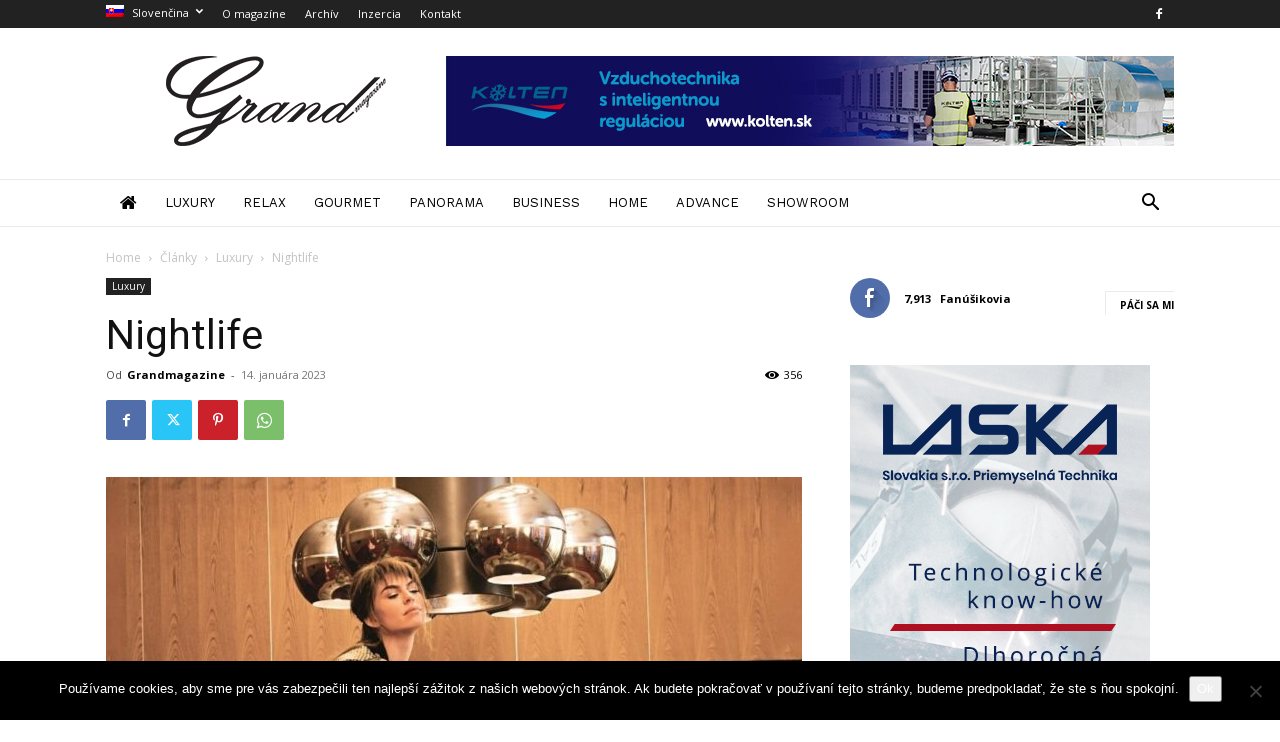

--- FILE ---
content_type: text/html; charset=UTF-8
request_url: https://grandmagazine.argusmedia.sk/2023/01/14/nightlife
body_size: 30734
content:
<!doctype html >
<!--[if IE 8]>    <html class="ie8" lang="en"> <![endif]-->
<!--[if IE 9]>    <html class="ie9" lang="en"> <![endif]-->
<!--[if gt IE 8]><!--> <html lang="sk-SK"> <!--<![endif]-->
<head>
    <title>Nightlife - Grand Magazine</title>
    <meta charset="UTF-8" />
    <meta name="viewport" content="width=device-width, initial-scale=1.0">
    <link rel="pingback" href="https://grandmagazine.argusmedia.sk/xmlrpc.php" />
    <meta name='robots' content='index, follow, max-image-preview:large, max-snippet:-1, max-video-preview:-1' />
<link rel="alternate" hreflang="sk-sk" href="https://grandmagazine.argusmedia.sk/2023/01/14/nightlife" />
<link rel="alternate" hreflang="en-us" href="https://grandmagazine.argusmedia.sk/en/2023/01/14/nightlife" />
<link rel="alternate" hreflang="x-default" href="https://grandmagazine.argusmedia.sk/2023/01/14/nightlife" />
<link rel="icon" type="image/png" href="https://grandmagazine.argusmedia.sk/wp-content/uploads/2017/12/favicon.ico"><link rel="apple-touch-icon" sizes="76x76" href="https://grandmagazine.argusmedia.sk/wp-content/uploads/2017/12/grandmagazine-logo-76x76.png"/><link rel="apple-touch-icon" sizes="120x120" href="https://grandmagazine.argusmedia.sk/wp-content/uploads/2017/12/grandmagazine-logo-120x120.png"/><link rel="apple-touch-icon" sizes="152x152" href="https://grandmagazine.argusmedia.sk/wp-content/uploads/2017/12/grandmagazine-logo-152x152.png"/><link rel="apple-touch-icon" sizes="114x114" href="https://grandmagazine.argusmedia.sk/wp-content/uploads/2017/12/grandmagazine-logo-114x114.png"/><link rel="apple-touch-icon" sizes="144x144" href="https://grandmagazine.argusmedia.sk/wp-content/uploads/2017/12/grandmagazine-logo-144x144.png"/>
	<!-- This site is optimized with the Yoast SEO plugin v26.8 - https://yoast.com/product/yoast-seo-wordpress/ -->
	<meta name="description" content="Pre inšpiráciu. . . ." />
	<link rel="canonical" href="https://grandmagazine.argusmedia.sk/2023/01/14/nightlife" />
	<meta property="og:locale" content="sk_SK" />
	<meta property="og:type" content="article" />
	<meta property="og:title" content="Nightlife - Grand Magazine" />
	<meta property="og:description" content="Pre inšpiráciu. . . ." />
	<meta property="og:url" content="https://grandmagazine.argusmedia.sk/2023/01/14/nightlife" />
	<meta property="og:site_name" content="Grand Magazine" />
	<meta property="article:publisher" content="https://www.facebook.com/grandmagazine.sk/" />
	<meta property="article:published_time" content="2023-01-14T05:00:11+00:00" />
	<meta property="og:image" content="https://grandmagazine.argusmedia.sk/wp-content/uploads/2023/01/Nightlife.jpg" />
	<meta property="og:image:width" content="1920" />
	<meta property="og:image:height" content="1121" />
	<meta property="og:image:type" content="image/jpeg" />
	<meta name="author" content="Grandmagazine" />
	<meta name="twitter:card" content="summary_large_image" />
	<meta name="twitter:label1" content="Autor" />
	<meta name="twitter:data1" content="Grandmagazine" />
	<meta name="twitter:label2" content="Predpokladaný čas čítania" />
	<meta name="twitter:data2" content="2 minúty" />
	<script type="application/ld+json" class="yoast-schema-graph">{"@context":"https://schema.org","@graph":[{"@type":"Article","@id":"https://grandmagazine.argusmedia.sk/2023/01/14/nightlife#article","isPartOf":{"@id":"https://grandmagazine.argusmedia.sk/2023/01/14/nightlife"},"author":{"name":"Grandmagazine","@id":"https://grandmagazine.argusmedia.sk/#/schema/person/f674bcea60ba70f2d9260096589e7ff6"},"headline":"Nightlife","datePublished":"2023-01-14T05:00:11+00:00","mainEntityOfPage":{"@id":"https://grandmagazine.argusmedia.sk/2023/01/14/nightlife"},"wordCount":96,"image":{"@id":"https://grandmagazine.argusmedia.sk/2023/01/14/nightlife#primaryimage"},"thumbnailUrl":"https://grandmagazine.argusmedia.sk/wp-content/uploads/2023/01/Nightlife.jpg","articleSection":["Luxury"],"inLanguage":"sk-SK"},{"@type":"WebPage","@id":"https://grandmagazine.argusmedia.sk/2023/01/14/nightlife","url":"https://grandmagazine.argusmedia.sk/2023/01/14/nightlife","name":"Nightlife - Grand Magazine","isPartOf":{"@id":"https://grandmagazine.argusmedia.sk/#website"},"primaryImageOfPage":{"@id":"https://grandmagazine.argusmedia.sk/2023/01/14/nightlife#primaryimage"},"image":{"@id":"https://grandmagazine.argusmedia.sk/2023/01/14/nightlife#primaryimage"},"thumbnailUrl":"https://grandmagazine.argusmedia.sk/wp-content/uploads/2023/01/Nightlife.jpg","datePublished":"2023-01-14T05:00:11+00:00","author":{"@id":"https://grandmagazine.argusmedia.sk/#/schema/person/f674bcea60ba70f2d9260096589e7ff6"},"description":"Pre inšpiráciu. . . .","breadcrumb":{"@id":"https://grandmagazine.argusmedia.sk/2023/01/14/nightlife#breadcrumb"},"inLanguage":"sk-SK","potentialAction":[{"@type":"ReadAction","target":["https://grandmagazine.argusmedia.sk/2023/01/14/nightlife"]}]},{"@type":"ImageObject","inLanguage":"sk-SK","@id":"https://grandmagazine.argusmedia.sk/2023/01/14/nightlife#primaryimage","url":"https://grandmagazine.argusmedia.sk/wp-content/uploads/2023/01/Nightlife.jpg","contentUrl":"https://grandmagazine.argusmedia.sk/wp-content/uploads/2023/01/Nightlife.jpg","width":1920,"height":1121,"caption":"Nightlife"},{"@type":"BreadcrumbList","@id":"https://grandmagazine.argusmedia.sk/2023/01/14/nightlife#breadcrumb","itemListElement":[{"@type":"ListItem","position":1,"name":"Home","item":"https://grandmagazine.argusmedia.sk/"},{"@type":"ListItem","position":2,"name":"Nightlife"}]},{"@type":"WebSite","@id":"https://grandmagazine.argusmedia.sk/#website","url":"https://grandmagazine.argusmedia.sk/","name":"Grand Magazine","description":"Medzinárodný štvrťročník pre náročných","potentialAction":[{"@type":"SearchAction","target":{"@type":"EntryPoint","urlTemplate":"https://grandmagazine.argusmedia.sk/?s={search_term_string}"},"query-input":{"@type":"PropertyValueSpecification","valueRequired":true,"valueName":"search_term_string"}}],"inLanguage":"sk-SK"},{"@type":"Person","@id":"https://grandmagazine.argusmedia.sk/#/schema/person/f674bcea60ba70f2d9260096589e7ff6","name":"Grandmagazine","image":{"@type":"ImageObject","inLanguage":"sk-SK","@id":"https://grandmagazine.argusmedia.sk/#/schema/person/image/","url":"https://secure.gravatar.com/avatar/045186ab26bac552189dbe57643755fb980cca5eb08a7b32ac21b7c7a26e2db5?s=96&d=mm&r=g","contentUrl":"https://secure.gravatar.com/avatar/045186ab26bac552189dbe57643755fb980cca5eb08a7b32ac21b7c7a26e2db5?s=96&d=mm&r=g","caption":"Grandmagazine"},"url":"https://grandmagazine.argusmedia.sk/author/grandmagazine"}]}</script>
	<!-- / Yoast SEO plugin. -->


<link rel='dns-prefetch' href='//fonts.googleapis.com' />
<link rel="alternate" type="application/rss+xml" title="RSS kanál: Grand Magazine &raquo;" href="https://grandmagazine.argusmedia.sk/feed" />
<link rel="alternate" type="application/rss+xml" title="RSS kanál komentárov webu Grand Magazine &raquo;" href="https://grandmagazine.argusmedia.sk/comments/feed" />
<link rel="alternate" type="application/rss+xml" title="RSS kanál komentárov webu Grand Magazine &raquo; ku článku Nightlife" href="https://grandmagazine.argusmedia.sk/2023/01/14/nightlife/feed" />
<style id='wp-img-auto-sizes-contain-inline-css' type='text/css'>
img:is([sizes=auto i],[sizes^="auto," i]){contain-intrinsic-size:3000px 1500px}
/*# sourceURL=wp-img-auto-sizes-contain-inline-css */
</style>
<link rel='stylesheet' id='embedpress-css-css' href='https://grandmagazine.argusmedia.sk/wp-content/plugins/embedpress/assets/css/embedpress.css?ver=1769626142' type='text/css' media='all' />
<link rel='stylesheet' id='embedpress-blocks-style-css' href='https://grandmagazine.argusmedia.sk/wp-content/plugins/embedpress/assets/css/blocks.build.css?ver=1769626142' type='text/css' media='all' />
<link rel='stylesheet' id='embedpress-lazy-load-css-css' href='https://grandmagazine.argusmedia.sk/wp-content/plugins/embedpress/assets/css/lazy-load.css?ver=1769626142' type='text/css' media='all' />
<style id='wp-emoji-styles-inline-css' type='text/css'>

	img.wp-smiley, img.emoji {
		display: inline !important;
		border: none !important;
		box-shadow: none !important;
		height: 1em !important;
		width: 1em !important;
		margin: 0 0.07em !important;
		vertical-align: -0.1em !important;
		background: none !important;
		padding: 0 !important;
	}
/*# sourceURL=wp-emoji-styles-inline-css */
</style>
<link rel='stylesheet' id='wp-block-library-css' href='https://grandmagazine.argusmedia.sk/wp-includes/css/dist/block-library/style.min.css?ver=6.9' type='text/css' media='all' />
<style id='global-styles-inline-css' type='text/css'>
:root{--wp--preset--aspect-ratio--square: 1;--wp--preset--aspect-ratio--4-3: 4/3;--wp--preset--aspect-ratio--3-4: 3/4;--wp--preset--aspect-ratio--3-2: 3/2;--wp--preset--aspect-ratio--2-3: 2/3;--wp--preset--aspect-ratio--16-9: 16/9;--wp--preset--aspect-ratio--9-16: 9/16;--wp--preset--color--black: #000000;--wp--preset--color--cyan-bluish-gray: #abb8c3;--wp--preset--color--white: #ffffff;--wp--preset--color--pale-pink: #f78da7;--wp--preset--color--vivid-red: #cf2e2e;--wp--preset--color--luminous-vivid-orange: #ff6900;--wp--preset--color--luminous-vivid-amber: #fcb900;--wp--preset--color--light-green-cyan: #7bdcb5;--wp--preset--color--vivid-green-cyan: #00d084;--wp--preset--color--pale-cyan-blue: #8ed1fc;--wp--preset--color--vivid-cyan-blue: #0693e3;--wp--preset--color--vivid-purple: #9b51e0;--wp--preset--gradient--vivid-cyan-blue-to-vivid-purple: linear-gradient(135deg,rgb(6,147,227) 0%,rgb(155,81,224) 100%);--wp--preset--gradient--light-green-cyan-to-vivid-green-cyan: linear-gradient(135deg,rgb(122,220,180) 0%,rgb(0,208,130) 100%);--wp--preset--gradient--luminous-vivid-amber-to-luminous-vivid-orange: linear-gradient(135deg,rgb(252,185,0) 0%,rgb(255,105,0) 100%);--wp--preset--gradient--luminous-vivid-orange-to-vivid-red: linear-gradient(135deg,rgb(255,105,0) 0%,rgb(207,46,46) 100%);--wp--preset--gradient--very-light-gray-to-cyan-bluish-gray: linear-gradient(135deg,rgb(238,238,238) 0%,rgb(169,184,195) 100%);--wp--preset--gradient--cool-to-warm-spectrum: linear-gradient(135deg,rgb(74,234,220) 0%,rgb(151,120,209) 20%,rgb(207,42,186) 40%,rgb(238,44,130) 60%,rgb(251,105,98) 80%,rgb(254,248,76) 100%);--wp--preset--gradient--blush-light-purple: linear-gradient(135deg,rgb(255,206,236) 0%,rgb(152,150,240) 100%);--wp--preset--gradient--blush-bordeaux: linear-gradient(135deg,rgb(254,205,165) 0%,rgb(254,45,45) 50%,rgb(107,0,62) 100%);--wp--preset--gradient--luminous-dusk: linear-gradient(135deg,rgb(255,203,112) 0%,rgb(199,81,192) 50%,rgb(65,88,208) 100%);--wp--preset--gradient--pale-ocean: linear-gradient(135deg,rgb(255,245,203) 0%,rgb(182,227,212) 50%,rgb(51,167,181) 100%);--wp--preset--gradient--electric-grass: linear-gradient(135deg,rgb(202,248,128) 0%,rgb(113,206,126) 100%);--wp--preset--gradient--midnight: linear-gradient(135deg,rgb(2,3,129) 0%,rgb(40,116,252) 100%);--wp--preset--font-size--small: 11px;--wp--preset--font-size--medium: 20px;--wp--preset--font-size--large: 32px;--wp--preset--font-size--x-large: 42px;--wp--preset--font-size--regular: 15px;--wp--preset--font-size--larger: 50px;--wp--preset--spacing--20: 0.44rem;--wp--preset--spacing--30: 0.67rem;--wp--preset--spacing--40: 1rem;--wp--preset--spacing--50: 1.5rem;--wp--preset--spacing--60: 2.25rem;--wp--preset--spacing--70: 3.38rem;--wp--preset--spacing--80: 5.06rem;--wp--preset--shadow--natural: 6px 6px 9px rgba(0, 0, 0, 0.2);--wp--preset--shadow--deep: 12px 12px 50px rgba(0, 0, 0, 0.4);--wp--preset--shadow--sharp: 6px 6px 0px rgba(0, 0, 0, 0.2);--wp--preset--shadow--outlined: 6px 6px 0px -3px rgb(255, 255, 255), 6px 6px rgb(0, 0, 0);--wp--preset--shadow--crisp: 6px 6px 0px rgb(0, 0, 0);}:where(.is-layout-flex){gap: 0.5em;}:where(.is-layout-grid){gap: 0.5em;}body .is-layout-flex{display: flex;}.is-layout-flex{flex-wrap: wrap;align-items: center;}.is-layout-flex > :is(*, div){margin: 0;}body .is-layout-grid{display: grid;}.is-layout-grid > :is(*, div){margin: 0;}:where(.wp-block-columns.is-layout-flex){gap: 2em;}:where(.wp-block-columns.is-layout-grid){gap: 2em;}:where(.wp-block-post-template.is-layout-flex){gap: 1.25em;}:where(.wp-block-post-template.is-layout-grid){gap: 1.25em;}.has-black-color{color: var(--wp--preset--color--black) !important;}.has-cyan-bluish-gray-color{color: var(--wp--preset--color--cyan-bluish-gray) !important;}.has-white-color{color: var(--wp--preset--color--white) !important;}.has-pale-pink-color{color: var(--wp--preset--color--pale-pink) !important;}.has-vivid-red-color{color: var(--wp--preset--color--vivid-red) !important;}.has-luminous-vivid-orange-color{color: var(--wp--preset--color--luminous-vivid-orange) !important;}.has-luminous-vivid-amber-color{color: var(--wp--preset--color--luminous-vivid-amber) !important;}.has-light-green-cyan-color{color: var(--wp--preset--color--light-green-cyan) !important;}.has-vivid-green-cyan-color{color: var(--wp--preset--color--vivid-green-cyan) !important;}.has-pale-cyan-blue-color{color: var(--wp--preset--color--pale-cyan-blue) !important;}.has-vivid-cyan-blue-color{color: var(--wp--preset--color--vivid-cyan-blue) !important;}.has-vivid-purple-color{color: var(--wp--preset--color--vivid-purple) !important;}.has-black-background-color{background-color: var(--wp--preset--color--black) !important;}.has-cyan-bluish-gray-background-color{background-color: var(--wp--preset--color--cyan-bluish-gray) !important;}.has-white-background-color{background-color: var(--wp--preset--color--white) !important;}.has-pale-pink-background-color{background-color: var(--wp--preset--color--pale-pink) !important;}.has-vivid-red-background-color{background-color: var(--wp--preset--color--vivid-red) !important;}.has-luminous-vivid-orange-background-color{background-color: var(--wp--preset--color--luminous-vivid-orange) !important;}.has-luminous-vivid-amber-background-color{background-color: var(--wp--preset--color--luminous-vivid-amber) !important;}.has-light-green-cyan-background-color{background-color: var(--wp--preset--color--light-green-cyan) !important;}.has-vivid-green-cyan-background-color{background-color: var(--wp--preset--color--vivid-green-cyan) !important;}.has-pale-cyan-blue-background-color{background-color: var(--wp--preset--color--pale-cyan-blue) !important;}.has-vivid-cyan-blue-background-color{background-color: var(--wp--preset--color--vivid-cyan-blue) !important;}.has-vivid-purple-background-color{background-color: var(--wp--preset--color--vivid-purple) !important;}.has-black-border-color{border-color: var(--wp--preset--color--black) !important;}.has-cyan-bluish-gray-border-color{border-color: var(--wp--preset--color--cyan-bluish-gray) !important;}.has-white-border-color{border-color: var(--wp--preset--color--white) !important;}.has-pale-pink-border-color{border-color: var(--wp--preset--color--pale-pink) !important;}.has-vivid-red-border-color{border-color: var(--wp--preset--color--vivid-red) !important;}.has-luminous-vivid-orange-border-color{border-color: var(--wp--preset--color--luminous-vivid-orange) !important;}.has-luminous-vivid-amber-border-color{border-color: var(--wp--preset--color--luminous-vivid-amber) !important;}.has-light-green-cyan-border-color{border-color: var(--wp--preset--color--light-green-cyan) !important;}.has-vivid-green-cyan-border-color{border-color: var(--wp--preset--color--vivid-green-cyan) !important;}.has-pale-cyan-blue-border-color{border-color: var(--wp--preset--color--pale-cyan-blue) !important;}.has-vivid-cyan-blue-border-color{border-color: var(--wp--preset--color--vivid-cyan-blue) !important;}.has-vivid-purple-border-color{border-color: var(--wp--preset--color--vivid-purple) !important;}.has-vivid-cyan-blue-to-vivid-purple-gradient-background{background: var(--wp--preset--gradient--vivid-cyan-blue-to-vivid-purple) !important;}.has-light-green-cyan-to-vivid-green-cyan-gradient-background{background: var(--wp--preset--gradient--light-green-cyan-to-vivid-green-cyan) !important;}.has-luminous-vivid-amber-to-luminous-vivid-orange-gradient-background{background: var(--wp--preset--gradient--luminous-vivid-amber-to-luminous-vivid-orange) !important;}.has-luminous-vivid-orange-to-vivid-red-gradient-background{background: var(--wp--preset--gradient--luminous-vivid-orange-to-vivid-red) !important;}.has-very-light-gray-to-cyan-bluish-gray-gradient-background{background: var(--wp--preset--gradient--very-light-gray-to-cyan-bluish-gray) !important;}.has-cool-to-warm-spectrum-gradient-background{background: var(--wp--preset--gradient--cool-to-warm-spectrum) !important;}.has-blush-light-purple-gradient-background{background: var(--wp--preset--gradient--blush-light-purple) !important;}.has-blush-bordeaux-gradient-background{background: var(--wp--preset--gradient--blush-bordeaux) !important;}.has-luminous-dusk-gradient-background{background: var(--wp--preset--gradient--luminous-dusk) !important;}.has-pale-ocean-gradient-background{background: var(--wp--preset--gradient--pale-ocean) !important;}.has-electric-grass-gradient-background{background: var(--wp--preset--gradient--electric-grass) !important;}.has-midnight-gradient-background{background: var(--wp--preset--gradient--midnight) !important;}.has-small-font-size{font-size: var(--wp--preset--font-size--small) !important;}.has-medium-font-size{font-size: var(--wp--preset--font-size--medium) !important;}.has-large-font-size{font-size: var(--wp--preset--font-size--large) !important;}.has-x-large-font-size{font-size: var(--wp--preset--font-size--x-large) !important;}
/*# sourceURL=global-styles-inline-css */
</style>

<style id='classic-theme-styles-inline-css' type='text/css'>
/*! This file is auto-generated */
.wp-block-button__link{color:#fff;background-color:#32373c;border-radius:9999px;box-shadow:none;text-decoration:none;padding:calc(.667em + 2px) calc(1.333em + 2px);font-size:1.125em}.wp-block-file__button{background:#32373c;color:#fff;text-decoration:none}
/*# sourceURL=/wp-includes/css/classic-themes.min.css */
</style>
<link rel='stylesheet' id='contact-form-7-css' href='https://grandmagazine.argusmedia.sk/wp-content/plugins/contact-form-7/includes/css/styles.css?ver=6.1.4' type='text/css' media='all' />
<link rel='stylesheet' id='cookie-notice-front-css' href='https://grandmagazine.argusmedia.sk/wp-content/plugins/cookie-notice/css/front.min.css?ver=2.5.11' type='text/css' media='all' />
<link rel='stylesheet' id='font-awesome-four-css' href='https://grandmagazine.argusmedia.sk/wp-content/plugins/font-awesome-4-menus/css/font-awesome.min.css?ver=4.7.0' type='text/css' media='all' />
<link rel='stylesheet' id='wpml-menu-item-0-css' href='https://grandmagazine.argusmedia.sk/wp-content/plugins/sitepress-multilingual-cms/templates/language-switchers/menu-item/style.min.css?ver=1' type='text/css' media='all' />
<link rel='stylesheet' id='td-plugin-multi-purpose-css' href='https://grandmagazine.argusmedia.sk/wp-content/plugins/td-composer/td-multi-purpose/style.css?ver=9c5a7338c90cbd82cb580e34cffb127f' type='text/css' media='all' />
<link rel='stylesheet' id='google-fonts-style-css' href='https://fonts.googleapis.com/css?family=Work+Sans%3A400%2C600%7COpen+Sans%3A400%2C600%2C700%7CRoboto%3A400%2C600%2C700&#038;display=swap&#038;ver=12.7.4' type='text/css' media='all' />
<link rel='stylesheet' id='td-theme-css' href='https://grandmagazine.argusmedia.sk/wp-content/themes/Newspaper/style.css?ver=12.7.4' type='text/css' media='all' />
<style id='td-theme-inline-css' type='text/css'>@media (max-width:767px){.td-header-desktop-wrap{display:none}}@media (min-width:767px){.td-header-mobile-wrap{display:none}}</style>
<link rel='stylesheet' id='td-legacy-framework-front-style-css' href='https://grandmagazine.argusmedia.sk/wp-content/plugins/td-composer/legacy/Newspaper/assets/css/td_legacy_main.css?ver=9c5a7338c90cbd82cb580e34cffb127f' type='text/css' media='all' />
<link rel='stylesheet' id='td-standard-pack-framework-front-style-css' href='https://grandmagazine.argusmedia.sk/wp-content/plugins/td-standard-pack/Newspaper/assets/css/td_standard_pack_main.css?ver=1314111a2e147bac488ccdd97e4704ff' type='text/css' media='all' />
<link rel='stylesheet' id='td-theme-demo-style-css' href='https://grandmagazine.argusmedia.sk/wp-content/plugins/td-composer/legacy/Newspaper/includes/demos/lifestyle/demo_style.css?ver=12.7.4' type='text/css' media='all' />
<link rel='stylesheet' id='tdb_style_cloud_templates_front-css' href='https://grandmagazine.argusmedia.sk/wp-content/plugins/td-cloud-library/assets/css/tdb_main.css?ver=496e217dc78570a2932146e73f7c4a14' type='text/css' media='all' />
<script type="text/javascript" src="https://grandmagazine.argusmedia.sk/wp-includes/js/jquery/jquery.min.js?ver=3.7.1" id="jquery-core-js"></script>
<script type="text/javascript" src="https://grandmagazine.argusmedia.sk/wp-includes/js/jquery/jquery-migrate.min.js?ver=3.4.1" id="jquery-migrate-js"></script>
<link rel="https://api.w.org/" href="https://grandmagazine.argusmedia.sk/wp-json/" /><link rel="alternate" title="JSON" type="application/json" href="https://grandmagazine.argusmedia.sk/wp-json/wp/v2/posts/47804" /><link rel="EditURI" type="application/rsd+xml" title="RSD" href="https://grandmagazine.argusmedia.sk/xmlrpc.php?rsd" />
<meta name="generator" content="WordPress 6.9" />
<link rel='shortlink' href='https://grandmagazine.argusmedia.sk/?p=47804' />
<meta name="generator" content="WPML ver:4.8.6 stt:1,10;" />
    <script>
        window.tdb_global_vars = {"wpRestUrl":"https:\/\/grandmagazine.argusmedia.sk\/wp-json\/","permalinkStructure":"\/%year%\/%monthnum%\/%day%\/%postname%"};
        window.tdb_p_autoload_vars = {"isAjax":false,"isAdminBarShowing":false,"autoloadStatus":"off","origPostEditUrl":null};
    </script>
    
    <style id="tdb-global-colors">:root{--accent-color:#fff}</style>

    
	
<!-- JS generated by theme -->

<script type="text/javascript" id="td-generated-header-js">
    
    

	    var tdBlocksArray = []; //here we store all the items for the current page

	    // td_block class - each ajax block uses a object of this class for requests
	    function tdBlock() {
		    this.id = '';
		    this.block_type = 1; //block type id (1-234 etc)
		    this.atts = '';
		    this.td_column_number = '';
		    this.td_current_page = 1; //
		    this.post_count = 0; //from wp
		    this.found_posts = 0; //from wp
		    this.max_num_pages = 0; //from wp
		    this.td_filter_value = ''; //current live filter value
		    this.is_ajax_running = false;
		    this.td_user_action = ''; // load more or infinite loader (used by the animation)
		    this.header_color = '';
		    this.ajax_pagination_infinite_stop = ''; //show load more at page x
	    }

        // td_js_generator - mini detector
        ( function () {
            var htmlTag = document.getElementsByTagName("html")[0];

	        if ( navigator.userAgent.indexOf("MSIE 10.0") > -1 ) {
                htmlTag.className += ' ie10';
            }

            if ( !!navigator.userAgent.match(/Trident.*rv\:11\./) ) {
                htmlTag.className += ' ie11';
            }

	        if ( navigator.userAgent.indexOf("Edge") > -1 ) {
                htmlTag.className += ' ieEdge';
            }

            if ( /(iPad|iPhone|iPod)/g.test(navigator.userAgent) ) {
                htmlTag.className += ' td-md-is-ios';
            }

            var user_agent = navigator.userAgent.toLowerCase();
            if ( user_agent.indexOf("android") > -1 ) {
                htmlTag.className += ' td-md-is-android';
            }

            if ( -1 !== navigator.userAgent.indexOf('Mac OS X')  ) {
                htmlTag.className += ' td-md-is-os-x';
            }

            if ( /chrom(e|ium)/.test(navigator.userAgent.toLowerCase()) ) {
               htmlTag.className += ' td-md-is-chrome';
            }

            if ( -1 !== navigator.userAgent.indexOf('Firefox') ) {
                htmlTag.className += ' td-md-is-firefox';
            }

            if ( -1 !== navigator.userAgent.indexOf('Safari') && -1 === navigator.userAgent.indexOf('Chrome') ) {
                htmlTag.className += ' td-md-is-safari';
            }

            if( -1 !== navigator.userAgent.indexOf('IEMobile') ){
                htmlTag.className += ' td-md-is-iemobile';
            }

        })();

        var tdLocalCache = {};

        ( function () {
            "use strict";

            tdLocalCache = {
                data: {},
                remove: function (resource_id) {
                    delete tdLocalCache.data[resource_id];
                },
                exist: function (resource_id) {
                    return tdLocalCache.data.hasOwnProperty(resource_id) && tdLocalCache.data[resource_id] !== null;
                },
                get: function (resource_id) {
                    return tdLocalCache.data[resource_id];
                },
                set: function (resource_id, cachedData) {
                    tdLocalCache.remove(resource_id);
                    tdLocalCache.data[resource_id] = cachedData;
                }
            };
        })();

    
    
var td_viewport_interval_list=[{"limitBottom":767,"sidebarWidth":228},{"limitBottom":1018,"sidebarWidth":300},{"limitBottom":1140,"sidebarWidth":324}];
var tdc_is_installed="yes";
var tdc_domain_active=false;
var td_ajax_url="https:\/\/grandmagazine.argusmedia.sk\/wp-admin\/admin-ajax.php?td_theme_name=Newspaper&v=12.7.4";
var td_get_template_directory_uri="https:\/\/grandmagazine.argusmedia.sk\/wp-content\/plugins\/td-composer\/legacy\/common";
var tds_snap_menu="snap";
var tds_logo_on_sticky="";
var tds_header_style="";
var td_please_wait="Please wait...";
var td_email_user_pass_incorrect="User or password incorrect!";
var td_email_user_incorrect="Email or username incorrect!";
var td_email_incorrect="Email incorrect!";
var td_user_incorrect="Username incorrect!";
var td_email_user_empty="Email or username empty!";
var td_pass_empty="Pass empty!";
var td_pass_pattern_incorrect="Invalid Pass Pattern!";
var td_retype_pass_incorrect="Retyped Pass incorrect!";
var tds_more_articles_on_post_enable="";
var tds_more_articles_on_post_time_to_wait="";
var tds_more_articles_on_post_pages_distance_from_top=0;
var tds_captcha="";
var tds_theme_color_site_wide="#38a6c1";
var tds_smart_sidebar="enabled";
var tdThemeName="Newspaper";
var tdThemeNameWl="Newspaper";
var td_magnific_popup_translation_tPrev="Previous (Left arrow key)";
var td_magnific_popup_translation_tNext="Next (Right arrow key)";
var td_magnific_popup_translation_tCounter="%curr% of %total%";
var td_magnific_popup_translation_ajax_tError="The content from %url% could not be loaded.";
var td_magnific_popup_translation_image_tError="The image #%curr% could not be loaded.";
var tdBlockNonce="8716cf0528";
var tdMobileMenu="enabled";
var tdMobileSearch="enabled";
var tdDateNamesI18n={"month_names":["janu\u00e1r","febru\u00e1r","marec","apr\u00edl","m\u00e1j","j\u00fan","j\u00fal","august","september","okt\u00f3ber","november","december"],"month_names_short":["jan","feb","mar","apr","m\u00e1j","j\u00fan","j\u00fal","aug","sep","okt","nov","dec"],"day_names":["nede\u013ea","pondelok","utorok","streda","\u0161tvrtok","piatok","sobota"],"day_names_short":["Ne","Po","Ut","St","\u0160t","Pi","So"]};
var tdb_modal_confirm="Save";
var tdb_modal_cancel="Cancel";
var tdb_modal_confirm_alt="Yes";
var tdb_modal_cancel_alt="No";
var td_deploy_mode="deploy";
var td_ad_background_click_link="";
var td_ad_background_click_target="";
</script>


<!-- Header style compiled by theme -->

<style>.td-menu-background,.td-search-background{background-image:url('https://grandmagazine.argusmedia.sk/wp-content/uploads/2017/12/Vetracie-systemy-1-1440x1080.jpg')}ul.sf-menu>.menu-item>a{font-family:"Work Sans";font-size:13px;font-weight:500}.sf-menu ul .menu-item a{font-family:"Work Sans";font-size:12px;font-weight:normal}.td-page-title,.td-category-title-holder .td-page-title{font-family:"Work Sans";font-size:25px;font-weight:500}:root{--td_theme_color:#38a6c1;--td_slider_text:rgba(56,166,193,0.7);--td_mobile_gradient_one_mob:rgba(0,0,0,0.8);--td_mobile_gradient_two_mob:rgba(0,0,0,0.7);--td_mobile_text_active_color:#38a6c1}.td-header-style-12 .td-header-menu-wrap-full,.td-header-style-12 .td-affix,.td-grid-style-1.td-hover-1 .td-big-grid-post:hover .td-post-category,.td-grid-style-5.td-hover-1 .td-big-grid-post:hover .td-post-category,.td_category_template_3 .td-current-sub-category,.td_category_template_8 .td-category-header .td-category a.td-current-sub-category,.td_category_template_4 .td-category-siblings .td-category a:hover,.td_block_big_grid_9.td-grid-style-1 .td-post-category,.td_block_big_grid_9.td-grid-style-5 .td-post-category,.td-grid-style-6.td-hover-1 .td-module-thumb:after,.tdm-menu-active-style5 .td-header-menu-wrap .sf-menu>.current-menu-item>a,.tdm-menu-active-style5 .td-header-menu-wrap .sf-menu>.current-menu-ancestor>a,.tdm-menu-active-style5 .td-header-menu-wrap .sf-menu>.current-category-ancestor>a,.tdm-menu-active-style5 .td-header-menu-wrap .sf-menu>li>a:hover,.tdm-menu-active-style5 .td-header-menu-wrap .sf-menu>.sfHover>a{background-color:#38a6c1}.td_mega_menu_sub_cats .cur-sub-cat,.td-mega-span h3 a:hover,.td_mod_mega_menu:hover .entry-title a,.header-search-wrap .result-msg a:hover,.td-header-top-menu .td-drop-down-search .td_module_wrap:hover .entry-title a,.td-header-top-menu .td-icon-search:hover,.td-header-wrap .result-msg a:hover,.top-header-menu li a:hover,.top-header-menu .current-menu-item>a,.top-header-menu .current-menu-ancestor>a,.top-header-menu .current-category-ancestor>a,.td-social-icon-wrap>a:hover,.td-header-sp-top-widget .td-social-icon-wrap a:hover,.td_mod_related_posts:hover h3>a,.td-post-template-11 .td-related-title .td-related-left:hover,.td-post-template-11 .td-related-title .td-related-right:hover,.td-post-template-11 .td-related-title .td-cur-simple-item,.td-post-template-11 .td_block_related_posts .td-next-prev-wrap a:hover,.td-category-header .td-pulldown-category-filter-link:hover,.td-category-siblings .td-subcat-dropdown a:hover,.td-category-siblings .td-subcat-dropdown a.td-current-sub-category,.footer-text-wrap .footer-email-wrap a,.footer-social-wrap a:hover,.td_module_17 .td-read-more a:hover,.td_module_18 .td-read-more a:hover,.td_module_19 .td-post-author-name a:hover,.td-pulldown-syle-2 .td-subcat-dropdown:hover .td-subcat-more span,.td-pulldown-syle-2 .td-subcat-dropdown:hover .td-subcat-more i,.td-pulldown-syle-3 .td-subcat-dropdown:hover .td-subcat-more span,.td-pulldown-syle-3 .td-subcat-dropdown:hover .td-subcat-more i,.tdm-menu-active-style3 .tdm-header.td-header-wrap .sf-menu>.current-category-ancestor>a,.tdm-menu-active-style3 .tdm-header.td-header-wrap .sf-menu>.current-menu-ancestor>a,.tdm-menu-active-style3 .tdm-header.td-header-wrap .sf-menu>.current-menu-item>a,.tdm-menu-active-style3 .tdm-header.td-header-wrap .sf-menu>.sfHover>a,.tdm-menu-active-style3 .tdm-header.td-header-wrap .sf-menu>li>a:hover{color:#38a6c1}.td-mega-menu-page .wpb_content_element ul li a:hover,.td-theme-wrap .td-aj-search-results .td_module_wrap:hover .entry-title a,.td-theme-wrap .header-search-wrap .result-msg a:hover{color:#38a6c1!important}.td_category_template_8 .td-category-header .td-category a.td-current-sub-category,.td_category_template_4 .td-category-siblings .td-category a:hover,.tdm-menu-active-style4 .tdm-header .sf-menu>.current-menu-item>a,.tdm-menu-active-style4 .tdm-header .sf-menu>.current-menu-ancestor>a,.tdm-menu-active-style4 .tdm-header .sf-menu>.current-category-ancestor>a,.tdm-menu-active-style4 .tdm-header .sf-menu>li>a:hover,.tdm-menu-active-style4 .tdm-header .sf-menu>.sfHover>a{border-color:#38a6c1}ul.sf-menu>.td-menu-item>a,.td-theme-wrap .td-header-menu-social{font-family:"Work Sans";font-size:13px;font-weight:500}.sf-menu ul .td-menu-item a{font-family:"Work Sans";font-size:12px;font-weight:normal}.td-footer-wrapper::before{background-image:url('https://grandmagazine.argusmedia.sk/wp-content/uploads/2017/11/jesen.jpg')}.td-footer-wrapper::before{background-size:cover}.td-footer-wrapper::before{background-position:center center}.td-footer-wrapper::before{opacity:0.1}.block-title>span,.block-title>a,.widgettitle,body .td-trending-now-title,.wpb_tabs li a,.vc_tta-container .vc_tta-color-grey.vc_tta-tabs-position-top.vc_tta-style-classic .vc_tta-tabs-container .vc_tta-tab>a,.td-theme-wrap .td-related-title a,.woocommerce div.product .woocommerce-tabs ul.tabs li a,.woocommerce .product .products h2:not(.woocommerce-loop-product__title),.td-theme-wrap .td-block-title{font-family:"Work Sans";font-size:15px;font-weight:600;text-transform:uppercase}.td_mod_mega_menu .item-details a{font-family:"Work Sans";font-weight:600}.td_mega_menu_sub_cats .block-mega-child-cats a{font-family:"Work Sans";font-size:12px;font-weight:normal;text-transform:uppercase}.td_module_wrap .td-module-title{font-family:"Work Sans"}.td_block_trending_now .entry-title,.td-theme-slider .td-module-title,.td-big-grid-post .entry-title{font-family:"Work Sans"}.td-menu-background,.td-search-background{background-image:url('https://grandmagazine.argusmedia.sk/wp-content/uploads/2017/12/Vetracie-systemy-1-1440x1080.jpg')}ul.sf-menu>.menu-item>a{font-family:"Work Sans";font-size:13px;font-weight:500}.sf-menu ul .menu-item a{font-family:"Work Sans";font-size:12px;font-weight:normal}.td-page-title,.td-category-title-holder .td-page-title{font-family:"Work Sans";font-size:25px;font-weight:500}:root{--td_theme_color:#38a6c1;--td_slider_text:rgba(56,166,193,0.7);--td_mobile_gradient_one_mob:rgba(0,0,0,0.8);--td_mobile_gradient_two_mob:rgba(0,0,0,0.7);--td_mobile_text_active_color:#38a6c1}.td-header-style-12 .td-header-menu-wrap-full,.td-header-style-12 .td-affix,.td-grid-style-1.td-hover-1 .td-big-grid-post:hover .td-post-category,.td-grid-style-5.td-hover-1 .td-big-grid-post:hover .td-post-category,.td_category_template_3 .td-current-sub-category,.td_category_template_8 .td-category-header .td-category a.td-current-sub-category,.td_category_template_4 .td-category-siblings .td-category a:hover,.td_block_big_grid_9.td-grid-style-1 .td-post-category,.td_block_big_grid_9.td-grid-style-5 .td-post-category,.td-grid-style-6.td-hover-1 .td-module-thumb:after,.tdm-menu-active-style5 .td-header-menu-wrap .sf-menu>.current-menu-item>a,.tdm-menu-active-style5 .td-header-menu-wrap .sf-menu>.current-menu-ancestor>a,.tdm-menu-active-style5 .td-header-menu-wrap .sf-menu>.current-category-ancestor>a,.tdm-menu-active-style5 .td-header-menu-wrap .sf-menu>li>a:hover,.tdm-menu-active-style5 .td-header-menu-wrap .sf-menu>.sfHover>a{background-color:#38a6c1}.td_mega_menu_sub_cats .cur-sub-cat,.td-mega-span h3 a:hover,.td_mod_mega_menu:hover .entry-title a,.header-search-wrap .result-msg a:hover,.td-header-top-menu .td-drop-down-search .td_module_wrap:hover .entry-title a,.td-header-top-menu .td-icon-search:hover,.td-header-wrap .result-msg a:hover,.top-header-menu li a:hover,.top-header-menu .current-menu-item>a,.top-header-menu .current-menu-ancestor>a,.top-header-menu .current-category-ancestor>a,.td-social-icon-wrap>a:hover,.td-header-sp-top-widget .td-social-icon-wrap a:hover,.td_mod_related_posts:hover h3>a,.td-post-template-11 .td-related-title .td-related-left:hover,.td-post-template-11 .td-related-title .td-related-right:hover,.td-post-template-11 .td-related-title .td-cur-simple-item,.td-post-template-11 .td_block_related_posts .td-next-prev-wrap a:hover,.td-category-header .td-pulldown-category-filter-link:hover,.td-category-siblings .td-subcat-dropdown a:hover,.td-category-siblings .td-subcat-dropdown a.td-current-sub-category,.footer-text-wrap .footer-email-wrap a,.footer-social-wrap a:hover,.td_module_17 .td-read-more a:hover,.td_module_18 .td-read-more a:hover,.td_module_19 .td-post-author-name a:hover,.td-pulldown-syle-2 .td-subcat-dropdown:hover .td-subcat-more span,.td-pulldown-syle-2 .td-subcat-dropdown:hover .td-subcat-more i,.td-pulldown-syle-3 .td-subcat-dropdown:hover .td-subcat-more span,.td-pulldown-syle-3 .td-subcat-dropdown:hover .td-subcat-more i,.tdm-menu-active-style3 .tdm-header.td-header-wrap .sf-menu>.current-category-ancestor>a,.tdm-menu-active-style3 .tdm-header.td-header-wrap .sf-menu>.current-menu-ancestor>a,.tdm-menu-active-style3 .tdm-header.td-header-wrap .sf-menu>.current-menu-item>a,.tdm-menu-active-style3 .tdm-header.td-header-wrap .sf-menu>.sfHover>a,.tdm-menu-active-style3 .tdm-header.td-header-wrap .sf-menu>li>a:hover{color:#38a6c1}.td-mega-menu-page .wpb_content_element ul li a:hover,.td-theme-wrap .td-aj-search-results .td_module_wrap:hover .entry-title a,.td-theme-wrap .header-search-wrap .result-msg a:hover{color:#38a6c1!important}.td_category_template_8 .td-category-header .td-category a.td-current-sub-category,.td_category_template_4 .td-category-siblings .td-category a:hover,.tdm-menu-active-style4 .tdm-header .sf-menu>.current-menu-item>a,.tdm-menu-active-style4 .tdm-header .sf-menu>.current-menu-ancestor>a,.tdm-menu-active-style4 .tdm-header .sf-menu>.current-category-ancestor>a,.tdm-menu-active-style4 .tdm-header .sf-menu>li>a:hover,.tdm-menu-active-style4 .tdm-header .sf-menu>.sfHover>a{border-color:#38a6c1}ul.sf-menu>.td-menu-item>a,.td-theme-wrap .td-header-menu-social{font-family:"Work Sans";font-size:13px;font-weight:500}.sf-menu ul .td-menu-item a{font-family:"Work Sans";font-size:12px;font-weight:normal}.td-footer-wrapper::before{background-image:url('https://grandmagazine.argusmedia.sk/wp-content/uploads/2017/11/jesen.jpg')}.td-footer-wrapper::before{background-size:cover}.td-footer-wrapper::before{background-position:center center}.td-footer-wrapper::before{opacity:0.1}.block-title>span,.block-title>a,.widgettitle,body .td-trending-now-title,.wpb_tabs li a,.vc_tta-container .vc_tta-color-grey.vc_tta-tabs-position-top.vc_tta-style-classic .vc_tta-tabs-container .vc_tta-tab>a,.td-theme-wrap .td-related-title a,.woocommerce div.product .woocommerce-tabs ul.tabs li a,.woocommerce .product .products h2:not(.woocommerce-loop-product__title),.td-theme-wrap .td-block-title{font-family:"Work Sans";font-size:15px;font-weight:600;text-transform:uppercase}.td_mod_mega_menu .item-details a{font-family:"Work Sans";font-weight:600}.td_mega_menu_sub_cats .block-mega-child-cats a{font-family:"Work Sans";font-size:12px;font-weight:normal;text-transform:uppercase}.td_module_wrap .td-module-title{font-family:"Work Sans"}.td_block_trending_now .entry-title,.td-theme-slider .td-module-title,.td-big-grid-post .entry-title{font-family:"Work Sans"}.td-lifestyle .td-header-style-1 .sf-menu>li>a:hover,.td-lifestyle .td-header-style-1 .sf-menu>.sfHover>a,.td-lifestyle .td-header-style-1 .sf-menu>.current-menu-item>a,.td-lifestyle .td-header-style-1 .sf-menu>.current-menu-ancestor>a,.td-lifestyle .td-header-style-1 .sf-menu>.current-category-ancestor>a,.td-lifestyle .td-social-style3 .td_social_type .td_social_button a:hover{color:#38a6c1}.td-lifestyle .td_block_template_8 .td-block-title:after,.td-lifestyle .td-module-comments a,.td-lifestyle.td_category_template_7 .td-category-header .td-page-title:after,.td-lifestyle .td-social-style3 .td_social_type:hover .td-sp{background-color:#38a6c1}.td-lifestyle .td-module-comments a:after{border-color:#38a6c1 transparent transparent transparent}</style>

<!-- Google Analytics -->
<script>
(function(i,s,o,g,r,a,m){i['GoogleAnalyticsObject']=r;i[r]=i[r]||function(){
(i[r].q=i[r].q||[]).push(arguments)},i[r].l=1*new Date();a=s.createElement(o),
m=s.getElementsByTagName(o)[0];a.async=1;a.src=g;m.parentNode.insertBefore(a,m)
})(window,document,'script','https://www.google-analytics.com/analytics.js','ga');

ga('create', 'UA-110500877-2', 'auto');
ga('send', 'pageview');
</script>
<!-- End Google Analytics -->


<script type="application/ld+json">
    {
        "@context": "https://schema.org",
        "@type": "BreadcrumbList",
        "itemListElement": [
            {
                "@type": "ListItem",
                "position": 1,
                "item": {
                    "@type": "WebSite",
                    "@id": "https://grandmagazine.argusmedia.sk/",
                    "name": "Home"
                }
            },
            {
                "@type": "ListItem",
                "position": 2,
                    "item": {
                    "@type": "WebPage",
                    "@id": "https://grandmagazine.argusmedia.sk/category/clanky",
                    "name": "Články"
                }
            }
            ,{
                "@type": "ListItem",
                "position": 3,
                    "item": {
                    "@type": "WebPage",
                    "@id": "https://grandmagazine.argusmedia.sk/category/clanky/luxury",
                    "name": "Luxury"                                
                }
            }
            ,{
                "@type": "ListItem",
                "position": 4,
                    "item": {
                    "@type": "WebPage",
                    "@id": "https://grandmagazine.argusmedia.sk/2023/01/14/nightlife",
                    "name": "Nightlife"                                
                }
            }    
        ]
    }
</script>

<!-- Button style compiled by theme -->

<style>.tdm-btn-style1{background-color:#38a6c1}.tdm-btn-style2:before{border-color:#38a6c1}.tdm-btn-style2{color:#38a6c1}.tdm-btn-style3{-webkit-box-shadow:0 2px 16px #38a6c1;-moz-box-shadow:0 2px 16px #38a6c1;box-shadow:0 2px 16px #38a6c1}.tdm-btn-style3:hover{-webkit-box-shadow:0 4px 26px #38a6c1;-moz-box-shadow:0 4px 26px #38a6c1;box-shadow:0 4px 26px #38a6c1}</style>

	<style id="tdw-css-placeholder"></style></head>

<body class="wp-singular post-template-default single single-post postid-47804 single-format-standard wp-theme-Newspaper cookies-not-set td-standard-pack nightlife global-block-template-8 td-lifestyle td-wpml td-full-layout" itemscope="itemscope" itemtype="https://schema.org/WebPage">

<div class="td-scroll-up" data-style="style1"><i class="td-icon-menu-up"></i></div>
    <div class="td-menu-background" style="visibility:hidden"></div>
<div id="td-mobile-nav" style="visibility:hidden">
    <div class="td-mobile-container">
        <!-- mobile menu top section -->
        <div class="td-menu-socials-wrap">
            <!-- socials -->
            <div class="td-menu-socials">
                
        <span class="td-social-icon-wrap">
            <a target="_blank" href="https://www.facebook.com/grandmagazine.sk/" title="Facebook">
                <i class="td-icon-font td-icon-facebook"></i>
                <span style="display: none">Facebook</span>
            </a>
        </span>            </div>
            <!-- close button -->
            <div class="td-mobile-close">
                <span><i class="td-icon-close-mobile"></i></span>
            </div>
        </div>

        <!-- login section -->
        
        <!-- menu section -->
        <div class="td-mobile-content">
            <div class="menu-td-demo-header-menu-container"><ul id="menu-td-demo-header-menu" class="td-mobile-main-menu"><li id="menu-item-43" class="menu-item menu-item-type-post_type menu-item-object-page menu-item-home menu-item-first menu-item-43"><a href="https://grandmagazine.argusmedia.sk/"><i class="fa fa-home td-only-icon"></i></a></li>
<li id="menu-item-266" class="menu-item menu-item-type-taxonomy menu-item-object-category current-post-ancestor current-menu-parent current-post-parent menu-item-266"><a href="https://grandmagazine.argusmedia.sk/category/clanky/luxury">Luxury</a></li>
<li id="menu-item-267" class="menu-item menu-item-type-taxonomy menu-item-object-category menu-item-267"><a href="https://grandmagazine.argusmedia.sk/category/clanky/relax">Relax</a></li>
<li id="menu-item-263" class="menu-item menu-item-type-taxonomy menu-item-object-category menu-item-263"><a href="https://grandmagazine.argusmedia.sk/category/clanky/gourmet">Gourmet</a></li>
<li id="menu-item-268" class="menu-item menu-item-type-taxonomy menu-item-object-category menu-item-268"><a href="https://grandmagazine.argusmedia.sk/category/clanky/panorama">Panorama</a></li>
<li id="menu-item-269" class="menu-item menu-item-type-taxonomy menu-item-object-category menu-item-269"><a href="https://grandmagazine.argusmedia.sk/category/clanky/business">Business</a></li>
<li id="menu-item-265" class="menu-item menu-item-type-taxonomy menu-item-object-category menu-item-265"><a href="https://grandmagazine.argusmedia.sk/category/clanky/home">Home</a></li>
<li id="menu-item-264" class="menu-item menu-item-type-taxonomy menu-item-object-category menu-item-264"><a href="https://grandmagazine.argusmedia.sk/category/clanky/advance">Advance</a></li>
<li id="menu-item-270" class="menu-item menu-item-type-taxonomy menu-item-object-category menu-item-270"><a href="https://grandmagazine.argusmedia.sk/category/clanky/showroom">Showroom</a></li>
</ul></div>        </div>
    </div>

    <!-- register/login section -->
    </div><div class="td-search-background" style="visibility:hidden"></div>
<div class="td-search-wrap-mob" style="visibility:hidden">
	<div class="td-drop-down-search">
		<form method="get" class="td-search-form" action="https://grandmagazine.argusmedia.sk/">
			<!-- close button -->
			<div class="td-search-close">
				<span><i class="td-icon-close-mobile"></i></span>
			</div>
			<div role="search" class="td-search-input">
				<span>Search</span>
				<input id="td-header-search-mob" type="text" value="" name="s" autocomplete="off" />
			</div>
		</form>
		<div id="td-aj-search-mob" class="td-ajax-search-flex"></div>
	</div>
</div>

    <div id="td-outer-wrap" class="td-theme-wrap">
    
        
            <div class="tdc-header-wrap ">

            <!--
Header style 1
-->


<div class="td-header-wrap td-header-style-1 ">
    
    <div class="td-header-top-menu-full td-container-wrap ">
        <div class="td-container td-header-row td-header-top-menu">
            
    <div class="top-bar-style-1">
        
<div class="td-header-sp-top-menu">


	<div class="menu-top-container"><ul id="menu-td-demo-top-menu" class="top-header-menu"><li id="menu-item-wpml-ls-6-sk" class="menu-item wpml-ls-slot-6 wpml-ls-item wpml-ls-item-sk wpml-ls-current-language wpml-ls-menu-item wpml-ls-first-item menu-item-type-wpml_ls_menu_item menu-item-object-wpml_ls_menu_item menu-item-has-children menu-item-first td-menu-item td-normal-menu menu-item-wpml-ls-6-sk"><a href="https://grandmagazine.argusmedia.sk/2023/01/14/nightlife" role="menuitem"><img
            class="wpml-ls-flag"
            src="https://grandmagazine.argusmedia.sk/wp-content/plugins/sitepress-multilingual-cms/res/flags/sk.png"
            alt=""
            
            
    /><span class="wpml-ls-native" lang="sk">Slovenčina</span></a>
<ul class="sub-menu">
	<li id="menu-item-wpml-ls-6-en" class="menu-item wpml-ls-slot-6 wpml-ls-item wpml-ls-item-en wpml-ls-menu-item wpml-ls-last-item menu-item-type-wpml_ls_menu_item menu-item-object-wpml_ls_menu_item td-menu-item td-normal-menu menu-item-wpml-ls-6-en"><a href="https://grandmagazine.argusmedia.sk/en/2023/01/14/nightlife" title="Switch to English" aria-label="Switch to English" role="menuitem"><img
            class="wpml-ls-flag"
            src="https://grandmagazine.argusmedia.sk/wp-content/plugins/sitepress-multilingual-cms/res/flags/en.png"
            alt=""
            
            
    /><span class="wpml-ls-native" lang="en">English</span></a></li>
</ul>
</li>
<li id="menu-item-274" class="menu-item menu-item-type-post_type menu-item-object-page td-menu-item td-normal-menu menu-item-274"><a href="https://grandmagazine.argusmedia.sk/o-magazine">O magazíne</a></li>
<li id="menu-item-275" class="menu-item menu-item-type-taxonomy menu-item-object-category td-menu-item td-normal-menu menu-item-275"><a href="https://grandmagazine.argusmedia.sk/category/magazine">Archív</a></li>
<li id="menu-item-54848" class="menu-item menu-item-type-post_type menu-item-object-page td-menu-item td-normal-menu menu-item-54848"><a href="https://grandmagazine.argusmedia.sk/inzercia">Inzercia</a></li>
<li id="menu-item-41006" class="menu-item menu-item-type-post_type menu-item-object-page td-menu-item td-normal-menu menu-item-41006"><a href="https://grandmagazine.argusmedia.sk/kontakt">Kontakt</a></li>
</ul></div></div>
        <div class="td-header-sp-top-widget">
    
    
        
        <span class="td-social-icon-wrap">
            <a target="_blank" href="https://www.facebook.com/grandmagazine.sk/" title="Facebook">
                <i class="td-icon-font td-icon-facebook"></i>
                <span style="display: none">Facebook</span>
            </a>
        </span>    </div>

    </div>

<!-- LOGIN MODAL -->

                <div id="login-form" class="white-popup-block mfp-hide mfp-with-anim td-login-modal-wrap">
                    <div class="td-login-wrap">
                        <a href="#" aria-label="Back" class="td-back-button"><i class="td-icon-modal-back"></i></a>
                        <div id="td-login-div" class="td-login-form-div td-display-block">
                            <div class="td-login-panel-title">Sign in</div>
                            <div class="td-login-panel-descr">Welcome! Log into your account</div>
                            <div class="td_display_err"></div>
                            <form id="loginForm" action="#" method="post">
                                <div class="td-login-inputs"><input class="td-login-input" autocomplete="username" type="text" name="login_email" id="login_email" value="" required><label for="login_email">your username</label></div>
                                <div class="td-login-inputs"><input class="td-login-input" autocomplete="current-password" type="password" name="login_pass" id="login_pass" value="" required><label for="login_pass">your password</label></div>
                                <input type="button"  name="login_button" id="login_button" class="wpb_button btn td-login-button" value="Login">
                                
                            </form>

                            

                            <div class="td-login-info-text"><a href="#" id="forgot-pass-link">Forgot your password? Get help</a></div>
                            
                            
                            
                            
                        </div>

                        

                         <div id="td-forgot-pass-div" class="td-login-form-div td-display-none">
                            <div class="td-login-panel-title">Password recovery</div>
                            <div class="td-login-panel-descr">Recover your password</div>
                            <div class="td_display_err"></div>
                            <form id="forgotpassForm" action="#" method="post">
                                <div class="td-login-inputs"><input class="td-login-input" type="text" name="forgot_email" id="forgot_email" value="" required><label for="forgot_email">your email</label></div>
                                <input type="button" name="forgot_button" id="forgot_button" class="wpb_button btn td-login-button" value="Send My Password">
                            </form>
                            <div class="td-login-info-text">A password will be e-mailed to you.</div>
                        </div>
                        
                        
                    </div>
                </div>
                        </div>
    </div>

    <div class="td-banner-wrap-full td-logo-wrap-full td-container-wrap ">
        <div class="td-container td-header-row td-header-header">
            <div class="td-header-sp-logo">
                        <a class="td-main-logo" href="https://grandmagazine.argusmedia.sk/">
            <img class="td-retina-data" data-retina="https://grandmagazine.argusmedia.sk/wp-content/uploads/2017/10/logo_GM_544x180_black.png" src="https://grandmagazine.argusmedia.sk/wp-content/uploads/2017/10/logo_GM_272x90_black.png" alt="Grand Magazine" title="Medzinárodný štvrťročník pre náročných"  width="272" height="90"/>
            <span class="td-visual-hidden">Grand Magazine</span>
        </a>
                </div>
                            <div class="td-header-sp-recs">
                    <div class="td-header-rec-wrap">
    <div class="td-a-rec td-a-rec-id-header  td-a-rec-no-translate tdi_1 td_block_template_8">
<style>.tdi_1.td-a-rec{text-align:center}.tdi_1.td-a-rec:not(.td-a-rec-no-translate){transform:translateZ(0)}.tdi_1 .td-element-style{z-index:-1}.tdi_1.td-a-rec-img{text-align:left}.tdi_1.td-a-rec-img img{margin:0 auto 0 0}.tdi_1 .td_spot_img_all img,.tdi_1 .td_spot_img_tl img,.tdi_1 .td_spot_img_tp img,.tdi_1 .td_spot_img_mob img{border-style:none}@media (max-width:767px){.tdi_1.td-a-rec-img{text-align:center}}</style><div class="td-all-devices banner header-banner"></div></div>
</div>                </div>
                    </div>
    </div>

    <div class="td-header-menu-wrap-full td-container-wrap ">
        
        <div class="td-header-menu-wrap td-header-gradient ">
            <div class="td-container td-header-row td-header-main-menu">
                <div id="td-header-menu" role="navigation">
        <div id="td-top-mobile-toggle"><a href="#" role="button" aria-label="Menu"><i class="td-icon-font td-icon-mobile"></i></a></div>
        <div class="td-main-menu-logo td-logo-in-header">
        		<a class="td-mobile-logo td-sticky-disable" aria-label="Logo" href="https://grandmagazine.argusmedia.sk/">
			<img class="td-retina-data" data-retina="https://grandmagazine.argusmedia.sk/wp-content/uploads/2017/10/logo_GM_280x96_white.png" src="https://grandmagazine.argusmedia.sk/wp-content/uploads/2017/10/logo_GM_140x48_white.png" alt="Grand Magazine" title="Medzinárodný štvrťročník pre náročných"  width="140" height="48"/>
		</a>
			<a class="td-header-logo td-sticky-disable" aria-label="Logo" href="https://grandmagazine.argusmedia.sk/">
			<img class="td-retina-data" data-retina="https://grandmagazine.argusmedia.sk/wp-content/uploads/2017/10/logo_GM_544x180_black.png" src="https://grandmagazine.argusmedia.sk/wp-content/uploads/2017/10/logo_GM_272x90_black.png" alt="Grand Magazine" title="Medzinárodný štvrťročník pre náročných"  width="140" height="48"/>
		</a>
	    </div>
    <div class="menu-td-demo-header-menu-container"><ul id="menu-td-demo-header-menu-1" class="sf-menu"><li class="menu-item menu-item-type-post_type menu-item-object-page menu-item-home menu-item-first td-menu-item td-normal-menu menu-item-43"><a href="https://grandmagazine.argusmedia.sk/"><i class="fa fa-home td-only-icon"></i></a></li>
<li class="menu-item menu-item-type-taxonomy menu-item-object-category current-post-ancestor current-menu-parent current-post-parent td-menu-item td-normal-menu menu-item-266"><a href="https://grandmagazine.argusmedia.sk/category/clanky/luxury">Luxury</a></li>
<li class="menu-item menu-item-type-taxonomy menu-item-object-category td-menu-item td-normal-menu menu-item-267"><a href="https://grandmagazine.argusmedia.sk/category/clanky/relax">Relax</a></li>
<li class="menu-item menu-item-type-taxonomy menu-item-object-category td-menu-item td-normal-menu menu-item-263"><a href="https://grandmagazine.argusmedia.sk/category/clanky/gourmet">Gourmet</a></li>
<li class="menu-item menu-item-type-taxonomy menu-item-object-category td-menu-item td-normal-menu menu-item-268"><a href="https://grandmagazine.argusmedia.sk/category/clanky/panorama">Panorama</a></li>
<li class="menu-item menu-item-type-taxonomy menu-item-object-category td-menu-item td-normal-menu menu-item-269"><a href="https://grandmagazine.argusmedia.sk/category/clanky/business">Business</a></li>
<li class="menu-item menu-item-type-taxonomy menu-item-object-category td-menu-item td-normal-menu menu-item-265"><a href="https://grandmagazine.argusmedia.sk/category/clanky/home">Home</a></li>
<li class="menu-item menu-item-type-taxonomy menu-item-object-category td-menu-item td-normal-menu menu-item-264"><a href="https://grandmagazine.argusmedia.sk/category/clanky/advance">Advance</a></li>
<li class="menu-item menu-item-type-taxonomy menu-item-object-category td-menu-item td-normal-menu menu-item-270"><a href="https://grandmagazine.argusmedia.sk/category/clanky/showroom">Showroom</a></li>
</ul></div></div>


    <div class="header-search-wrap">
        <div class="td-search-btns-wrap">
            <a id="td-header-search-button" href="#" role="button" aria-label="Search" class="dropdown-toggle " data-toggle="dropdown"><i class="td-icon-search"></i></a>
                            <a id="td-header-search-button-mob" href="#" role="button" aria-label="Search" class="dropdown-toggle " data-toggle="dropdown"><i class="td-icon-search"></i></a>
                    </div>

        <div class="td-drop-down-search" aria-labelledby="td-header-search-button">
            <form method="get" class="td-search-form" action="https://grandmagazine.argusmedia.sk/">
                <div role="search" class="td-head-form-search-wrap">
                    <input id="td-header-search" type="text" value="" name="s" autocomplete="off" /><input class="wpb_button wpb_btn-inverse btn" type="submit" id="td-header-search-top" value="Search" />
                </div>
            </form>
            <div id="td-aj-search"></div>
        </div>
    </div>

            </div>
        </div>
    </div>

</div>
            </div>

            
    <div class="td-main-content-wrap td-container-wrap" role="main">

        <div class="td-container td-post-template-default ">
            <div class="td-crumb-container"><div class="entry-crumbs"><span><a title="" class="entry-crumb" href="https://grandmagazine.argusmedia.sk/">Home</a></span> <i class="td-icon-right td-bread-sep"></i> <span><a title="View all posts in Články" class="entry-crumb" href="https://grandmagazine.argusmedia.sk/category/clanky">Články</a></span> <i class="td-icon-right td-bread-sep"></i> <span><a title="View all posts in Luxury" class="entry-crumb" href="https://grandmagazine.argusmedia.sk/category/clanky/luxury">Luxury</a></span> <i class="td-icon-right td-bread-sep td-bred-no-url-last"></i> <span class="td-bred-no-url-last">Nightlife</span></div></div>

            <div class="td-pb-row">
                                        <div class="td-pb-span8 td-main-content" role="main">
                            <div class="td-ss-main-content">
                                
    <article id="post-47804" class="post-47804 post type-post status-publish format-standard has-post-thumbnail category-luxury" itemscope itemtype="https://schema.org/Article">
        <div class="td-post-header">

            <!-- category --><ul class="td-category"><li class="entry-category"><a  href="https://grandmagazine.argusmedia.sk/category/clanky/luxury">Luxury</a></li></ul>
            <header class="td-post-title">
                <h1 class="entry-title">Nightlife</h1>
                

                <div class="td-module-meta-info">
                    <!-- author --><div class="td-post-author-name"><div class="td-author-by">Od</div> <a href="https://grandmagazine.argusmedia.sk/author/grandmagazine">Grandmagazine</a><div class="td-author-line"> - </div> </div>                    <!-- date --><span class="td-post-date"><time class="entry-date updated td-module-date" datetime="2023-01-14T06:00:11+01:00" >14. januára 2023</time></span>                    <!-- comments -->                    <!-- views --><div class="td-post-views"><i class="td-icon-views"></i><span class="td-nr-views-47804">356</span></div>                </div>

            </header>

        </div>

        <div class="td-post-sharing-top"><div id="td_social_sharing_article_top" class="td-post-sharing td-ps-bg td-ps-notext td-post-sharing-style1 ">
		<style>.td-post-sharing-classic{position:relative;height:20px}.td-post-sharing{margin-left:-3px;margin-right:-3px;font-family:var(--td_default_google_font_1,'Open Sans','Open Sans Regular',sans-serif);z-index:2;white-space:nowrap;opacity:0}.td-post-sharing.td-social-show-all{white-space:normal}.td-js-loaded .td-post-sharing{-webkit-transition:opacity 0.3s;transition:opacity 0.3s;opacity:1}.td-post-sharing-classic+.td-post-sharing{margin-top:15px}@media (max-width:767px){.td-post-sharing-classic+.td-post-sharing{margin-top:8px}}.td-post-sharing-top{margin-bottom:30px}@media (max-width:767px){.td-post-sharing-top{margin-bottom:20px}}.td-post-sharing-bottom{border-style:solid;border-color:#ededed;border-width:1px 0;padding:21px 0;margin-bottom:42px}.td-post-sharing-bottom .td-post-sharing{margin-bottom:-7px}.td-post-sharing-visible,.td-social-sharing-hidden{display:inline-block}.td-social-sharing-hidden ul{display:none}.td-social-show-all .td-pulldown-filter-list{display:inline-block}.td-social-network,.td-social-handler{position:relative;display:inline-block;margin:0 3px 7px;height:40px;min-width:40px;font-size:11px;text-align:center;vertical-align:middle}.td-ps-notext .td-social-network .td-social-but-icon,.td-ps-notext .td-social-handler .td-social-but-icon{border-top-right-radius:2px;border-bottom-right-radius:2px}.td-social-network{color:#000;overflow:hidden}.td-social-network .td-social-but-icon{border-top-left-radius:2px;border-bottom-left-radius:2px}.td-social-network .td-social-but-text{border-top-right-radius:2px;border-bottom-right-radius:2px}.td-social-network:hover{opacity:0.8!important}.td-social-handler{color:#444;border:1px solid #e9e9e9;border-radius:2px}.td-social-handler .td-social-but-text{font-weight:700}.td-social-handler .td-social-but-text:before{background-color:#000;opacity:0.08}.td-social-share-text{margin-right:18px}.td-social-share-text:before,.td-social-share-text:after{content:'';position:absolute;top:50%;-webkit-transform:translateY(-50%);transform:translateY(-50%);left:100%;width:0;height:0;border-style:solid}.td-social-share-text:before{border-width:9px 0 9px 11px;border-color:transparent transparent transparent #e9e9e9}.td-social-share-text:after{border-width:8px 0 8px 10px;border-color:transparent transparent transparent #fff}.td-social-but-text,.td-social-but-icon{display:inline-block;position:relative}.td-social-but-icon{padding-left:13px;padding-right:13px;line-height:40px;z-index:1}.td-social-but-icon i{position:relative;top:-1px;vertical-align:middle}.td-social-but-text{margin-left:-6px;padding-left:12px;padding-right:17px;line-height:40px}.td-social-but-text:before{content:'';position:absolute;top:12px;left:0;width:1px;height:16px;background-color:#fff;opacity:0.2;z-index:1}.td-social-handler i,.td-social-facebook i,.td-social-reddit i,.td-social-linkedin i,.td-social-tumblr i,.td-social-stumbleupon i,.td-social-vk i,.td-social-viber i,.td-social-flipboard i,.td-social-koo i{font-size:14px}.td-social-telegram i{font-size:16px}.td-social-mail i,.td-social-line i,.td-social-print i{font-size:15px}.td-social-handler .td-icon-share{top:-1px;left:-1px}.td-social-twitter .td-icon-twitter{font-size:14px}.td-social-pinterest .td-icon-pinterest{font-size:13px}.td-social-whatsapp .td-icon-whatsapp,.td-social-kakao .td-icon-kakao{font-size:18px}.td-social-kakao .td-icon-kakao:before{color:#3C1B1D}.td-social-reddit .td-social-but-icon{padding-right:12px}.td-social-reddit .td-icon-reddit{left:-1px}.td-social-telegram .td-social-but-icon{padding-right:12px}.td-social-telegram .td-icon-telegram{left:-1px}.td-social-stumbleupon .td-social-but-icon{padding-right:11px}.td-social-stumbleupon .td-icon-stumbleupon{left:-2px}.td-social-digg .td-social-but-icon{padding-right:11px}.td-social-digg .td-icon-digg{left:-2px;font-size:17px}.td-social-vk .td-social-but-icon{padding-right:11px}.td-social-vk .td-icon-vk{left:-2px}.td-social-naver .td-icon-naver{left:-1px;font-size:16px}.td-social-gettr .td-icon-gettr{font-size:25px}.td-ps-notext .td-social-gettr .td-icon-gettr{left:-5px}.td-social-copy_url{position:relative}.td-social-copy_url-check{position:absolute;top:50%;left:50%;transform:translate(-50%,-50%);color:#fff;opacity:0;pointer-events:none;transition:opacity .2s ease-in-out;z-index:11}.td-social-copy_url .td-icon-copy_url{left:-1px;font-size:17px}.td-social-copy_url-disabled{pointer-events:none}.td-social-copy_url-disabled .td-icon-copy_url{opacity:0}.td-social-copy_url-copied .td-social-copy_url-check{opacity:1}@keyframes social_copy_url_loader{0%{-webkit-transform:rotate(0);transform:rotate(0)}100%{-webkit-transform:rotate(360deg);transform:rotate(360deg)}}.td-social-expand-tabs i{top:-2px;left:-1px;font-size:16px}.td-ps-bg .td-social-network{color:#fff}.td-ps-bg .td-social-facebook .td-social-but-icon,.td-ps-bg .td-social-facebook .td-social-but-text{background-color:#516eab}.td-ps-bg .td-social-twitter .td-social-but-icon,.td-ps-bg .td-social-twitter .td-social-but-text{background-color:#29c5f6}.td-ps-bg .td-social-pinterest .td-social-but-icon,.td-ps-bg .td-social-pinterest .td-social-but-text{background-color:#ca212a}.td-ps-bg .td-social-whatsapp .td-social-but-icon,.td-ps-bg .td-social-whatsapp .td-social-but-text{background-color:#7bbf6a}.td-ps-bg .td-social-reddit .td-social-but-icon,.td-ps-bg .td-social-reddit .td-social-but-text{background-color:#f54200}.td-ps-bg .td-social-mail .td-social-but-icon,.td-ps-bg .td-social-digg .td-social-but-icon,.td-ps-bg .td-social-copy_url .td-social-but-icon,.td-ps-bg .td-social-mail .td-social-but-text,.td-ps-bg .td-social-digg .td-social-but-text,.td-ps-bg .td-social-copy_url .td-social-but-text{background-color:#000}.td-ps-bg .td-social-print .td-social-but-icon,.td-ps-bg .td-social-print .td-social-but-text{background-color:#333}.td-ps-bg .td-social-linkedin .td-social-but-icon,.td-ps-bg .td-social-linkedin .td-social-but-text{background-color:#0266a0}.td-ps-bg .td-social-tumblr .td-social-but-icon,.td-ps-bg .td-social-tumblr .td-social-but-text{background-color:#3e5a70}.td-ps-bg .td-social-telegram .td-social-but-icon,.td-ps-bg .td-social-telegram .td-social-but-text{background-color:#179cde}.td-ps-bg .td-social-stumbleupon .td-social-but-icon,.td-ps-bg .td-social-stumbleupon .td-social-but-text{background-color:#ee4813}.td-ps-bg .td-social-vk .td-social-but-icon,.td-ps-bg .td-social-vk .td-social-but-text{background-color:#4c75a3}.td-ps-bg .td-social-line .td-social-but-icon,.td-ps-bg .td-social-line .td-social-but-text{background-color:#00b900}.td-ps-bg .td-social-viber .td-social-but-icon,.td-ps-bg .td-social-viber .td-social-but-text{background-color:#5d54a4}.td-ps-bg .td-social-naver .td-social-but-icon,.td-ps-bg .td-social-naver .td-social-but-text{background-color:#3ec729}.td-ps-bg .td-social-flipboard .td-social-but-icon,.td-ps-bg .td-social-flipboard .td-social-but-text{background-color:#f42827}.td-ps-bg .td-social-kakao .td-social-but-icon,.td-ps-bg .td-social-kakao .td-social-but-text{background-color:#f9e000}.td-ps-bg .td-social-gettr .td-social-but-icon,.td-ps-bg .td-social-gettr .td-social-but-text{background-color:#fc223b}.td-ps-bg .td-social-koo .td-social-but-icon,.td-ps-bg .td-social-koo .td-social-but-text{background-color:#facd00}.td-ps-dark-bg .td-social-network{color:#fff}.td-ps-dark-bg .td-social-network .td-social-but-icon,.td-ps-dark-bg .td-social-network .td-social-but-text{background-color:#000}.td-ps-border .td-social-network .td-social-but-icon,.td-ps-border .td-social-network .td-social-but-text{line-height:38px;border-width:1px;border-style:solid}.td-ps-border .td-social-network .td-social-but-text{border-left-width:0}.td-ps-border .td-social-network .td-social-but-text:before{background-color:#000;opacity:0.08}.td-ps-border.td-ps-padding .td-social-network .td-social-but-icon{border-right-width:0}.td-ps-border.td-ps-padding .td-social-network.td-social-expand-tabs .td-social-but-icon{border-right-width:1px}.td-ps-border-grey .td-social-but-icon,.td-ps-border-grey .td-social-but-text{border-color:#e9e9e9}.td-ps-border-colored .td-social-facebook .td-social-but-icon,.td-ps-border-colored .td-social-facebook .td-social-but-text{border-color:#516eab}.td-ps-border-colored .td-social-twitter .td-social-but-icon,div.td-ps-border-colored .td-social-twitter .td-social-but-text{border-color:#29c5f6;color:#29c5f6}.td-ps-border-colored .td-social-pinterest .td-social-but-icon,.td-ps-border-colored .td-social-pinterest .td-social-but-text{border-color:#ca212a}.td-ps-border-colored .td-social-whatsapp .td-social-but-icon,.td-ps-border-colored .td-social-whatsapp .td-social-but-text{border-color:#7bbf6a}.td-ps-border-colored .td-social-reddit .td-social-but-icon,.td-ps-border-colored .td-social-reddit .td-social-but-text{border-color:#f54200}.td-ps-border-colored .td-social-mail .td-social-but-icon,.td-ps-border-colored .td-social-digg .td-social-but-icon,.td-ps-border-colored .td-social-copy_url .td-social-but-icon,.td-ps-border-colored .td-social-mail .td-social-but-text,.td-ps-border-colored .td-social-digg .td-social-but-text,.td-ps-border-colored .td-social-copy_url .td-social-but-text{border-color:#000}.td-ps-border-colored .td-social-print .td-social-but-icon,.td-ps-border-colored .td-social-print .td-social-but-text{border-color:#333}.td-ps-border-colored .td-social-linkedin .td-social-but-icon,.td-ps-border-colored .td-social-linkedin .td-social-but-text{border-color:#0266a0}.td-ps-border-colored .td-social-tumblr .td-social-but-icon,.td-ps-border-colored .td-social-tumblr .td-social-but-text{border-color:#3e5a70}.td-ps-border-colored .td-social-telegram .td-social-but-icon,.td-ps-border-colored .td-social-telegram .td-social-but-text{border-color:#179cde}.td-ps-border-colored .td-social-stumbleupon .td-social-but-icon,.td-ps-border-colored .td-social-stumbleupon .td-social-but-text{border-color:#ee4813}.td-ps-border-colored .td-social-vk .td-social-but-icon,.td-ps-border-colored .td-social-vk .td-social-but-text{border-color:#4c75a3}.td-ps-border-colored .td-social-line .td-social-but-icon,.td-ps-border-colored .td-social-line .td-social-but-text{border-color:#00b900}.td-ps-border-colored .td-social-viber .td-social-but-icon,.td-ps-border-colored .td-social-viber .td-social-but-text{border-color:#5d54a4}.td-ps-border-colored .td-social-naver .td-social-but-icon,.td-ps-border-colored .td-social-naver .td-social-but-text{border-color:#3ec729}.td-ps-border-colored .td-social-flipboard .td-social-but-icon,.td-ps-border-colored .td-social-flipboard .td-social-but-text{border-color:#f42827}.td-ps-border-colored .td-social-kakao .td-social-but-icon,.td-ps-border-colored .td-social-kakao .td-social-but-text{border-color:#f9e000}.td-ps-border-colored .td-social-gettr .td-social-but-icon,.td-ps-border-colored .td-social-gettr .td-social-but-text{border-color:#fc223b}.td-ps-border-colored .td-social-koo .td-social-but-icon,.td-ps-border-colored .td-social-koo .td-social-but-text{border-color:#facd00}.td-ps-icon-bg .td-social-but-icon{height:100%;border-color:transparent!important}.td-ps-icon-bg .td-social-network .td-social-but-icon{color:#fff}.td-ps-icon-bg .td-social-facebook .td-social-but-icon{background-color:#516eab}.td-ps-icon-bg .td-social-twitter .td-social-but-icon{background-color:#29c5f6}.td-ps-icon-bg .td-social-pinterest .td-social-but-icon{background-color:#ca212a}.td-ps-icon-bg .td-social-whatsapp .td-social-but-icon{background-color:#7bbf6a}.td-ps-icon-bg .td-social-reddit .td-social-but-icon{background-color:#f54200}.td-ps-icon-bg .td-social-mail .td-social-but-icon,.td-ps-icon-bg .td-social-digg .td-social-but-icon,.td-ps-icon-bg .td-social-copy_url .td-social-but-icon{background-color:#000}.td-ps-icon-bg .td-social-print .td-social-but-icon{background-color:#333}.td-ps-icon-bg .td-social-linkedin .td-social-but-icon{background-color:#0266a0}.td-ps-icon-bg .td-social-tumblr .td-social-but-icon{background-color:#3e5a70}.td-ps-icon-bg .td-social-telegram .td-social-but-icon{background-color:#179cde}.td-ps-icon-bg .td-social-stumbleupon .td-social-but-icon{background-color:#ee4813}.td-ps-icon-bg .td-social-vk .td-social-but-icon{background-color:#4c75a3}.td-ps-icon-bg .td-social-line .td-social-but-icon{background-color:#00b900}.td-ps-icon-bg .td-social-viber .td-social-but-icon{background-color:#5d54a4}.td-ps-icon-bg .td-social-naver .td-social-but-icon{background-color:#3ec729}.td-ps-icon-bg .td-social-flipboard .td-social-but-icon{background-color:#f42827}.td-ps-icon-bg .td-social-kakao .td-social-but-icon{background-color:#f9e000}.td-ps-icon-bg .td-social-gettr .td-social-but-icon{background-color:#fc223b}.td-ps-icon-bg .td-social-koo .td-social-but-icon{background-color:#facd00}.td-ps-icon-bg .td-social-but-text{margin-left:-3px}.td-ps-icon-bg .td-social-network .td-social-but-text:before{display:none}.td-ps-icon-arrow .td-social-network .td-social-but-icon:after{content:'';position:absolute;top:50%;-webkit-transform:translateY(-50%);transform:translateY(-50%);left:calc(100% + 1px);width:0;height:0;border-style:solid;border-width:9px 0 9px 11px;border-color:transparent transparent transparent #000}.td-ps-icon-arrow .td-social-network .td-social-but-text{padding-left:20px}.td-ps-icon-arrow .td-social-network .td-social-but-text:before{display:none}.td-ps-icon-arrow.td-ps-padding .td-social-network .td-social-but-icon:after{left:100%}.td-ps-icon-arrow .td-social-facebook .td-social-but-icon:after{border-left-color:#516eab}.td-ps-icon-arrow .td-social-twitter .td-social-but-icon:after{border-left-color:#29c5f6}.td-ps-icon-arrow .td-social-pinterest .td-social-but-icon:after{border-left-color:#ca212a}.td-ps-icon-arrow .td-social-whatsapp .td-social-but-icon:after{border-left-color:#7bbf6a}.td-ps-icon-arrow .td-social-reddit .td-social-but-icon:after{border-left-color:#f54200}.td-ps-icon-arrow .td-social-mail .td-social-but-icon:after,.td-ps-icon-arrow .td-social-digg .td-social-but-icon:after,.td-ps-icon-arrow .td-social-copy_url .td-social-but-icon:after{border-left-color:#000}.td-ps-icon-arrow .td-social-print .td-social-but-icon:after{border-left-color:#333}.td-ps-icon-arrow .td-social-linkedin .td-social-but-icon:after{border-left-color:#0266a0}.td-ps-icon-arrow .td-social-tumblr .td-social-but-icon:after{border-left-color:#3e5a70}.td-ps-icon-arrow .td-social-telegram .td-social-but-icon:after{border-left-color:#179cde}.td-ps-icon-arrow .td-social-stumbleupon .td-social-but-icon:after{border-left-color:#ee4813}.td-ps-icon-arrow .td-social-vk .td-social-but-icon:after{border-left-color:#4c75a3}.td-ps-icon-arrow .td-social-line .td-social-but-icon:after{border-left-color:#00b900}.td-ps-icon-arrow .td-social-viber .td-social-but-icon:after{border-left-color:#5d54a4}.td-ps-icon-arrow .td-social-naver .td-social-but-icon:after{border-left-color:#3ec729}.td-ps-icon-arrow .td-social-flipboard .td-social-but-icon:after{border-left-color:#f42827}.td-ps-icon-arrow .td-social-kakao .td-social-but-icon:after{border-left-color:#f9e000}.td-ps-icon-arrow .td-social-gettr .td-social-but-icon:after{border-left-color:#fc223b}.td-ps-icon-arrow .td-social-koo .td-social-but-icon:after{border-left-color:#facd00}.td-ps-icon-arrow .td-social-expand-tabs .td-social-but-icon:after{display:none}.td-ps-icon-color .td-social-facebook .td-social-but-icon{color:#516eab}.td-ps-icon-color .td-social-pinterest .td-social-but-icon{color:#ca212a}.td-ps-icon-color .td-social-whatsapp .td-social-but-icon{color:#7bbf6a}.td-ps-icon-color .td-social-reddit .td-social-but-icon{color:#f54200}.td-ps-icon-color .td-social-mail .td-social-but-icon,.td-ps-icon-color .td-social-digg .td-social-but-icon,.td-ps-icon-color .td-social-copy_url .td-social-but-icon,.td-ps-icon-color .td-social-copy_url-check,.td-ps-icon-color .td-social-twitter .td-social-but-icon{color:#000}.td-ps-icon-color .td-social-print .td-social-but-icon{color:#333}.td-ps-icon-color .td-social-linkedin .td-social-but-icon{color:#0266a0}.td-ps-icon-color .td-social-tumblr .td-social-but-icon{color:#3e5a70}.td-ps-icon-color .td-social-telegram .td-social-but-icon{color:#179cde}.td-ps-icon-color .td-social-stumbleupon .td-social-but-icon{color:#ee4813}.td-ps-icon-color .td-social-vk .td-social-but-icon{color:#4c75a3}.td-ps-icon-color .td-social-line .td-social-but-icon{color:#00b900}.td-ps-icon-color .td-social-viber .td-social-but-icon{color:#5d54a4}.td-ps-icon-color .td-social-naver .td-social-but-icon{color:#3ec729}.td-ps-icon-color .td-social-flipboard .td-social-but-icon{color:#f42827}.td-ps-icon-color .td-social-kakao .td-social-but-icon{color:#f9e000}.td-ps-icon-color .td-social-gettr .td-social-but-icon{color:#fc223b}.td-ps-icon-color .td-social-koo .td-social-but-icon{color:#facd00}.td-ps-text-color .td-social-but-text{font-weight:700}.td-ps-text-color .td-social-facebook .td-social-but-text{color:#516eab}.td-ps-text-color .td-social-twitter .td-social-but-text{color:#29c5f6}.td-ps-text-color .td-social-pinterest .td-social-but-text{color:#ca212a}.td-ps-text-color .td-social-whatsapp .td-social-but-text{color:#7bbf6a}.td-ps-text-color .td-social-reddit .td-social-but-text{color:#f54200}.td-ps-text-color .td-social-mail .td-social-but-text,.td-ps-text-color .td-social-digg .td-social-but-text,.td-ps-text-color .td-social-copy_url .td-social-but-text{color:#000}.td-ps-text-color .td-social-print .td-social-but-text{color:#333}.td-ps-text-color .td-social-linkedin .td-social-but-text{color:#0266a0}.td-ps-text-color .td-social-tumblr .td-social-but-text{color:#3e5a70}.td-ps-text-color .td-social-telegram .td-social-but-text{color:#179cde}.td-ps-text-color .td-social-stumbleupon .td-social-but-text{color:#ee4813}.td-ps-text-color .td-social-vk .td-social-but-text{color:#4c75a3}.td-ps-text-color .td-social-line .td-social-but-text{color:#00b900}.td-ps-text-color .td-social-viber .td-social-but-text{color:#5d54a4}.td-ps-text-color .td-social-naver .td-social-but-text{color:#3ec729}.td-ps-text-color .td-social-flipboard .td-social-but-text{color:#f42827}.td-ps-text-color .td-social-kakao .td-social-but-text{color:#f9e000}.td-ps-text-color .td-social-gettr .td-social-but-text{color:#fc223b}.td-ps-text-color .td-social-koo .td-social-but-text{color:#facd00}.td-ps-text-color .td-social-expand-tabs .td-social-but-text{color:#b1b1b1}.td-ps-notext .td-social-but-icon{width:40px}.td-ps-notext .td-social-network .td-social-but-text{display:none}.td-ps-padding .td-social-network .td-social-but-icon{padding-left:17px;padding-right:17px}.td-ps-padding .td-social-handler .td-social-but-icon{width:40px}.td-ps-padding .td-social-reddit .td-social-but-icon,.td-ps-padding .td-social-telegram .td-social-but-icon{padding-right:16px}.td-ps-padding .td-social-stumbleupon .td-social-but-icon,.td-ps-padding .td-social-digg .td-social-but-icon,.td-ps-padding .td-social-expand-tabs .td-social-but-icon{padding-right:13px}.td-ps-padding .td-social-vk .td-social-but-icon{padding-right:14px}.td-ps-padding .td-social-expand-tabs .td-social-but-icon{padding-left:13px}.td-ps-rounded .td-social-network .td-social-but-icon{border-top-left-radius:100px;border-bottom-left-radius:100px}.td-ps-rounded .td-social-network .td-social-but-text{border-top-right-radius:100px;border-bottom-right-radius:100px}.td-ps-rounded.td-ps-notext .td-social-network .td-social-but-icon{border-top-right-radius:100px;border-bottom-right-radius:100px}.td-ps-rounded .td-social-expand-tabs{border-radius:100px}.td-ps-bar .td-social-network .td-social-but-icon,.td-ps-bar .td-social-network .td-social-but-text{-webkit-box-shadow:inset 0px -3px 0px 0px rgba(0,0,0,0.31);box-shadow:inset 0px -3px 0px 0px rgba(0,0,0,0.31)}.td-ps-bar .td-social-mail .td-social-but-icon,.td-ps-bar .td-social-digg .td-social-but-icon,.td-ps-bar .td-social-copy_url .td-social-but-icon,.td-ps-bar .td-social-mail .td-social-but-text,.td-ps-bar .td-social-digg .td-social-but-text,.td-ps-bar .td-social-copy_url .td-social-but-text{-webkit-box-shadow:inset 0px -3px 0px 0px rgba(255,255,255,0.28);box-shadow:inset 0px -3px 0px 0px rgba(255,255,255,0.28)}.td-ps-bar .td-social-print .td-social-but-icon,.td-ps-bar .td-social-print .td-social-but-text{-webkit-box-shadow:inset 0px -3px 0px 0px rgba(255,255,255,0.2);box-shadow:inset 0px -3px 0px 0px rgba(255,255,255,0.2)}.td-ps-big .td-social-but-icon{display:block;line-height:60px}.td-ps-big .td-social-but-icon .td-icon-share{width:auto}.td-ps-big .td-social-handler .td-social-but-text:before{display:none}.td-ps-big .td-social-share-text .td-social-but-icon{width:90px}.td-ps-big .td-social-expand-tabs .td-social-but-icon{width:60px}@media (max-width:767px){.td-ps-big .td-social-share-text{display:none}}.td-ps-big .td-social-facebook i,.td-ps-big .td-social-reddit i,.td-ps-big .td-social-mail i,.td-ps-big .td-social-linkedin i,.td-ps-big .td-social-tumblr i,.td-ps-big .td-social-stumbleupon i{margin-top:-2px}.td-ps-big .td-social-facebook i,.td-ps-big .td-social-reddit i,.td-ps-big .td-social-linkedin i,.td-ps-big .td-social-tumblr i,.td-ps-big .td-social-stumbleupon i,.td-ps-big .td-social-vk i,.td-ps-big .td-social-viber i,.td-ps-big .td-social-fliboard i,.td-ps-big .td-social-koo i,.td-ps-big .td-social-share-text i{font-size:22px}.td-ps-big .td-social-telegram i{font-size:24px}.td-ps-big .td-social-mail i,.td-ps-big .td-social-line i,.td-ps-big .td-social-print i{font-size:23px}.td-ps-big .td-social-twitter i,.td-ps-big .td-social-expand-tabs i{font-size:20px}.td-ps-big .td-social-whatsapp i,.td-ps-big .td-social-naver i,.td-ps-big .td-social-flipboard i,.td-ps-big .td-social-kakao i{font-size:26px}.td-ps-big .td-social-pinterest .td-icon-pinterest{font-size:21px}.td-ps-big .td-social-telegram .td-icon-telegram{left:1px}.td-ps-big .td-social-stumbleupon .td-icon-stumbleupon{left:-2px}.td-ps-big .td-social-digg .td-icon-digg{left:-1px;font-size:25px}.td-ps-big .td-social-vk .td-icon-vk{left:-1px}.td-ps-big .td-social-naver .td-icon-naver{left:0}.td-ps-big .td-social-gettr .td-icon-gettr{left:-1px}.td-ps-big .td-social-copy_url .td-icon-copy_url{left:0;font-size:25px}.td-ps-big .td-social-copy_url-check{font-size:18px}.td-ps-big .td-social-but-text{margin-left:0;padding-top:0;padding-left:17px}.td-ps-big.td-ps-notext .td-social-network,.td-ps-big.td-ps-notext .td-social-handler{height:60px}.td-ps-big.td-ps-notext .td-social-network{width:60px}.td-ps-big.td-ps-notext .td-social-network .td-social-but-icon{width:60px}.td-ps-big.td-ps-notext .td-social-share-text .td-social-but-icon{line-height:40px}.td-ps-big.td-ps-notext .td-social-share-text .td-social-but-text{display:block;line-height:1}.td-ps-big.td-ps-padding .td-social-network,.td-ps-big.td-ps-padding .td-social-handler{height:90px;font-size:13px}.td-ps-big.td-ps-padding .td-social-network{min-width:60px}.td-ps-big.td-ps-padding .td-social-but-icon{border-bottom-left-radius:0;border-top-right-radius:2px}.td-ps-big.td-ps-padding.td-ps-bar .td-social-but-icon{-webkit-box-shadow:none;box-shadow:none}.td-ps-big.td-ps-padding .td-social-but-text{display:block;padding-bottom:17px;line-height:1;border-top-left-radius:0;border-top-right-radius:0;border-bottom-left-radius:2px}.td-ps-big.td-ps-padding .td-social-but-text:before{display:none}.td-ps-big.td-ps-padding .td-social-expand-tabs i{line-height:90px}.td-ps-nogap{margin-left:0;margin-right:0}.td-ps-nogap .td-social-network,.td-ps-nogap .td-social-handler{margin-left:0;margin-right:0;border-radius:0}.td-ps-nogap .td-social-network .td-social-but-icon,.td-ps-nogap .td-social-network .td-social-but-text{border-radius:0}.td-ps-nogap .td-social-expand-tabs{border-radius:0}.td-post-sharing-style7 .td-social-network .td-social-but-icon{height:100%}.td-post-sharing-style7 .td-social-network .td-social-but-icon:before{content:'';position:absolute;top:0;left:0;width:100%;height:100%;background-color:rgba(0,0,0,0.31)}.td-post-sharing-style7 .td-social-network .td-social-but-text{padding-left:17px}.td-post-sharing-style7 .td-social-network .td-social-but-text:before{display:none}.td-post-sharing-style7 .td-social-mail .td-social-but-icon:before,.td-post-sharing-style7 .td-social-digg .td-social-but-icon:before,.td-post-sharing-style7 .td-social-copy_url .td-social-but-icon:before{background-color:rgba(255,255,255,0.2)}.td-post-sharing-style7 .td-social-print .td-social-but-icon:before{background-color:rgba(255,255,255,0.1)}@media (max-width:767px){.td-post-sharing-style1 .td-social-share-text .td-social-but-text,.td-post-sharing-style3 .td-social-share-text .td-social-but-text,.td-post-sharing-style5 .td-social-share-text .td-social-but-text,.td-post-sharing-style14 .td-social-share-text .td-social-but-text,.td-post-sharing-style16 .td-social-share-text .td-social-but-text{display:none!important}}@media (max-width:767px){.td-post-sharing-style2 .td-social-share-text,.td-post-sharing-style4 .td-social-share-text,.td-post-sharing-style6 .td-social-share-text,.td-post-sharing-style7 .td-social-share-text,.td-post-sharing-style15 .td-social-share-text,.td-post-sharing-style17 .td-social-share-text,.td-post-sharing-style18 .td-social-share-text,.td-post-sharing-style19 .td-social-share-text,.td-post-sharing-style20 .td-social-share-text{display:none!important}}</style>

		<div class="td-post-sharing-visible"><a class="td-social-sharing-button td-social-sharing-button-js td-social-network td-social-facebook" href="https://www.facebook.com/sharer.php?u=https%3A%2F%2Fgrandmagazine.argusmedia.sk%2F2023%2F01%2F14%2Fnightlife" title="Facebook" ><div class="td-social-but-icon"><i class="td-icon-facebook"></i></div><div class="td-social-but-text">Facebook</div></a><a class="td-social-sharing-button td-social-sharing-button-js td-social-network td-social-twitter" href="https://twitter.com/intent/tweet?text=Nightlife&url=https%3A%2F%2Fgrandmagazine.argusmedia.sk%2F2023%2F01%2F14%2Fnightlife&via=Grand+Magazine" title="Twitter" ><div class="td-social-but-icon"><i class="td-icon-twitter"></i></div><div class="td-social-but-text">Twitter</div></a><a class="td-social-sharing-button td-social-sharing-button-js td-social-network td-social-pinterest" href="https://pinterest.com/pin/create/button/?url=https://grandmagazine.argusmedia.sk/2023/01/14/nightlife&amp;media=https://grandmagazine.argusmedia.sk/wp-content/uploads/2023/01/Nightlife.jpg&description=Pre inšpiráciu. . . ." title="Pinterest" ><div class="td-social-but-icon"><i class="td-icon-pinterest"></i></div><div class="td-social-but-text">Pinterest</div></a><a class="td-social-sharing-button td-social-sharing-button-js td-social-network td-social-whatsapp" href="https://api.whatsapp.com/send?text=Nightlife %0A%0A https://grandmagazine.argusmedia.sk/2023/01/14/nightlife" title="WhatsApp" ><div class="td-social-but-icon"><i class="td-icon-whatsapp"></i></div><div class="td-social-but-text">WhatsApp</div></a></div><div class="td-social-sharing-hidden"><ul class="td-pulldown-filter-list"></ul><a class="td-social-sharing-button td-social-handler td-social-expand-tabs" href="#" data-block-uid="td_social_sharing_article_top" title="More">
                                    <div class="td-social-but-icon"><i class="td-icon-plus td-social-expand-tabs-icon"></i></div>
                                </a></div></div></div>
        <div class="td-post-content tagdiv-type">
            <!-- image --><div class="td-post-featured-image"><a href="https://grandmagazine.argusmedia.sk/wp-content/uploads/2023/01/Nightlife.jpg" data-caption=""><img width="696" height="406" class="entry-thumb td-modal-image" src="https://grandmagazine.argusmedia.sk/wp-content/uploads/2023/01/Nightlife-696x406.jpg" srcset="https://grandmagazine.argusmedia.sk/wp-content/uploads/2023/01/Nightlife-696x406.jpg 696w, https://grandmagazine.argusmedia.sk/wp-content/uploads/2023/01/Nightlife-300x175.jpg 300w, https://grandmagazine.argusmedia.sk/wp-content/uploads/2023/01/Nightlife-1850x1080.jpg 1850w, https://grandmagazine.argusmedia.sk/wp-content/uploads/2023/01/Nightlife-768x448.jpg 768w, https://grandmagazine.argusmedia.sk/wp-content/uploads/2023/01/Nightlife-1536x897.jpg 1536w, https://grandmagazine.argusmedia.sk/wp-content/uploads/2023/01/Nightlife-1068x624.jpg 1068w, https://grandmagazine.argusmedia.sk/wp-content/uploads/2023/01/Nightlife-719x420.jpg 719w, https://grandmagazine.argusmedia.sk/wp-content/uploads/2023/01/Nightlife.jpg 1920w" sizes="(max-width: 696px) 100vw, 696px" alt="Nightlife" title="Nightlife"/></a></div>
            <!-- content --><div class="td-a-rec td-a-rec-id-content_top  tdi_3 td_block_template_8">
<style>.tdi_3.td-a-rec{text-align:center}.tdi_3.td-a-rec:not(.td-a-rec-no-translate){transform:translateZ(0)}.tdi_3 .td-element-style{z-index:-1}.tdi_3.td-a-rec-img{text-align:left}.tdi_3.td-a-rec-img img{margin:0 auto 0 0}.tdi_3 .td_spot_img_all img,.tdi_3 .td_spot_img_tl img,.tdi_3 .td_spot_img_tp img,.tdi_3 .td_spot_img_mob img{border-style:none}@media (max-width:767px){.tdi_3.td-a-rec-img{text-align:center}}</style><div class="td-all-devices banner article-top-banner"></div></div><p><strong><span class="dropcap">N</span>IGHTLIFE</strong></p>
<p><em>Foto: Jena Šimková</em><br />
<em>Make up, vlasy: Tomáš Vida</em><br />
<em>Modely: MIKLOSKO Fashion Design</em><br />
<em>Modelka: Adriana P/EXIT Model Management</em></p>
<figure style="width: 463px" class="wp-caption alignleft"><a href="https://grandmagazine.argusmedia.sk/wp-content/uploads/2023/01/Nightlife_1.jpg"><img fetchpriority="high" decoding="async" class=" td-modal-image wp-image-47811" src="https://grandmagazine.argusmedia.sk/wp-content/uploads/2023/01/Nightlife_1-232x300.jpg" alt="Nightlife" width="463" height="600" srcset="https://grandmagazine.argusmedia.sk/wp-content/uploads/2023/01/Nightlife_1-232x300.jpg 232w, https://grandmagazine.argusmedia.sk/wp-content/uploads/2023/01/Nightlife_1-768x995.jpg 768w, https://grandmagazine.argusmedia.sk/wp-content/uploads/2023/01/Nightlife_1-696x901.jpg 696w, https://grandmagazine.argusmedia.sk/wp-content/uploads/2023/01/Nightlife_1-324x420.jpg 324w, https://grandmagazine.argusmedia.sk/wp-content/uploads/2023/01/Nightlife_1.jpg 834w" sizes="(max-width: 463px) 100vw, 463px" /></a><figcaption class="wp-caption-text">sako, sukňa MIKLOSKO Fashion Design</figcaption></figure>
<p>&nbsp;</p>
<figure style="width: 463px" class="wp-caption alignright"><a href="https://grandmagazine.argusmedia.sk/wp-content/uploads/2023/01/Nightlife_2.jpg"><img decoding="async" class=" td-modal-image wp-image-47814" src="https://grandmagazine.argusmedia.sk/wp-content/uploads/2023/01/Nightlife_2-232x300.jpg" alt="Nightlife" width="463" height="600" srcset="https://grandmagazine.argusmedia.sk/wp-content/uploads/2023/01/Nightlife_2-232x300.jpg 232w, https://grandmagazine.argusmedia.sk/wp-content/uploads/2023/01/Nightlife_2-768x995.jpg 768w, https://grandmagazine.argusmedia.sk/wp-content/uploads/2023/01/Nightlife_2-696x901.jpg 696w, https://grandmagazine.argusmedia.sk/wp-content/uploads/2023/01/Nightlife_2-324x420.jpg 324w, https://grandmagazine.argusmedia.sk/wp-content/uploads/2023/01/Nightlife_2.jpg 834w" sizes="(max-width: 463px) 100vw, 463px" /></a><figcaption class="wp-caption-text">top, sukňa MIKLOSKO Fashion Design</figcaption></figure>
<p>&nbsp;</p><div class="td-a-rec td-a-rec-id-content_inline  tdi_2 td_block_template_8">
<style>.tdi_2.td-a-rec{text-align:center}.tdi_2.td-a-rec:not(.td-a-rec-no-translate){transform:translateZ(0)}.tdi_2 .td-element-style{z-index:-1}.tdi_2.td-a-rec-img{text-align:left}.tdi_2.td-a-rec-img img{margin:0 auto 0 0}.tdi_2 .td_spot_img_all img,.tdi_2 .td_spot_img_tl img,.tdi_2 .td_spot_img_tp img,.tdi_2 .td_spot_img_mob img{border-style:none}@media (max-width:767px){.tdi_2.td-a-rec-img{text-align:center}}</style><div class="td-all-devices banner article-inline-banner"></div></div>
<figure style="width: 463px" class="wp-caption alignleft"><a href="https://grandmagazine.argusmedia.sk/wp-content/uploads/2023/01/Nightlife_3.jpg"><img decoding="async" class=" td-modal-image wp-image-47817" src="https://grandmagazine.argusmedia.sk/wp-content/uploads/2023/01/Nightlife_3-232x300.jpg" alt="Nightlife" width="463" height="600" srcset="https://grandmagazine.argusmedia.sk/wp-content/uploads/2023/01/Nightlife_3-232x300.jpg 232w, https://grandmagazine.argusmedia.sk/wp-content/uploads/2023/01/Nightlife_3-768x995.jpg 768w, https://grandmagazine.argusmedia.sk/wp-content/uploads/2023/01/Nightlife_3-696x901.jpg 696w, https://grandmagazine.argusmedia.sk/wp-content/uploads/2023/01/Nightlife_3-324x420.jpg 324w, https://grandmagazine.argusmedia.sk/wp-content/uploads/2023/01/Nightlife_3.jpg 834w" sizes="(max-width: 463px) 100vw, 463px" /></a><figcaption class="wp-caption-text">nohavicový kostým MIKLOSKO Fashion Design</figcaption></figure>
<p>&nbsp;</p>
<figure style="width: 463px" class="wp-caption alignright"><a href="https://grandmagazine.argusmedia.sk/wp-content/uploads/2023/01/Nightlife_4.jpg"><img loading="lazy" decoding="async" class=" td-modal-image wp-image-47820" src="https://grandmagazine.argusmedia.sk/wp-content/uploads/2023/01/Nightlife_4-232x300.jpg" alt="Nightlife" width="463" height="600" srcset="https://grandmagazine.argusmedia.sk/wp-content/uploads/2023/01/Nightlife_4-232x300.jpg 232w, https://grandmagazine.argusmedia.sk/wp-content/uploads/2023/01/Nightlife_4-768x995.jpg 768w, https://grandmagazine.argusmedia.sk/wp-content/uploads/2023/01/Nightlife_4-696x901.jpg 696w, https://grandmagazine.argusmedia.sk/wp-content/uploads/2023/01/Nightlife_4-324x420.jpg 324w, https://grandmagazine.argusmedia.sk/wp-content/uploads/2023/01/Nightlife_4.jpg 834w" sizes="auto, (max-width: 463px) 100vw, 463px" /></a><figcaption class="wp-caption-text">sako, sukňa MIKLOSKO Fashion Design</figcaption></figure>
<p>&nbsp;</p>
<figure style="width: 463px" class="wp-caption alignleft"><a href="https://grandmagazine.argusmedia.sk/wp-content/uploads/2023/01/Nightlife_5.jpg"><img loading="lazy" decoding="async" class=" td-modal-image wp-image-47823" src="https://grandmagazine.argusmedia.sk/wp-content/uploads/2023/01/Nightlife_5-232x300.jpg" alt="Nightlife" width="463" height="600" srcset="https://grandmagazine.argusmedia.sk/wp-content/uploads/2023/01/Nightlife_5-232x300.jpg 232w, https://grandmagazine.argusmedia.sk/wp-content/uploads/2023/01/Nightlife_5-768x995.jpg 768w, https://grandmagazine.argusmedia.sk/wp-content/uploads/2023/01/Nightlife_5-696x901.jpg 696w, https://grandmagazine.argusmedia.sk/wp-content/uploads/2023/01/Nightlife_5-324x420.jpg 324w, https://grandmagazine.argusmedia.sk/wp-content/uploads/2023/01/Nightlife_5.jpg 834w" sizes="auto, (max-width: 463px) 100vw, 463px" /></a><figcaption class="wp-caption-text">nohavicový kostým MIKLOSKO Fashion Design</figcaption></figure>
<p>&nbsp;</p>
<figure id="attachment_47826" aria-describedby="caption-attachment-47826" style="width: 463px" class="wp-caption aligncenter"><a href="https://grandmagazine.argusmedia.sk/wp-content/uploads/2023/01/Nightlife_6.jpg"><img loading="lazy" decoding="async" class=" td-modal-image wp-image-47826" src="https://grandmagazine.argusmedia.sk/wp-content/uploads/2023/01/Nightlife_6-232x300.jpg" alt="Nightlife" width="463" height="600" srcset="https://grandmagazine.argusmedia.sk/wp-content/uploads/2023/01/Nightlife_6-232x300.jpg 232w, https://grandmagazine.argusmedia.sk/wp-content/uploads/2023/01/Nightlife_6-768x995.jpg 768w, https://grandmagazine.argusmedia.sk/wp-content/uploads/2023/01/Nightlife_6-696x901.jpg 696w, https://grandmagazine.argusmedia.sk/wp-content/uploads/2023/01/Nightlife_6-324x420.jpg 324w, https://grandmagazine.argusmedia.sk/wp-content/uploads/2023/01/Nightlife_6.jpg 834w" sizes="auto, (max-width: 463px) 100vw, 463px" /></a><figcaption id="caption-attachment-47826" class="wp-caption-text">šaty MIKLOSKO Fashion Design</figcaption></figure>
<div class="td-a-rec td-a-rec-id-content_bottom  tdi_4 td_block_template_8">
<style>.tdi_4.td-a-rec{text-align:center}.tdi_4.td-a-rec:not(.td-a-rec-no-translate){transform:translateZ(0)}.tdi_4 .td-element-style{z-index:-1}.tdi_4.td-a-rec-img{text-align:left}.tdi_4.td-a-rec-img img{margin:0 auto 0 0}.tdi_4 .td_spot_img_all img,.tdi_4 .td_spot_img_tl img,.tdi_4 .td_spot_img_tp img,.tdi_4 .td_spot_img_mob img{border-style:none}@media (max-width:767px){.tdi_4.td-a-rec-img{text-align:center}}</style><div class="td-all-devices banner article-bottom-banner"></div></div>        </div>

        <footer>
            <!-- post pagination -->            <!-- review -->
            <div class="td-post-source-tags">
                <!-- source via -->                <!-- tags -->            </div>

            <div class="td-post-sharing-bottom"><div class="td-post-sharing-classic"><iframe title="bottomFacebookLike" frameBorder="0" src="https://www.facebook.com/plugins/like.php?href=https://grandmagazine.argusmedia.sk/2023/01/14/nightlife&amp;layout=button_count&amp;show_faces=false&amp;width=105&amp;action=like&amp;colorscheme=light&amp;height=21" style="border:none; overflow:hidden; width:auto; height:21px; background-color:transparent;"></iframe></div><div id="td_social_sharing_article_bottom" class="td-post-sharing td-ps-bg td-ps-notext td-post-sharing-style1 "><div class="td-post-sharing-visible"><a class="td-social-sharing-button td-social-sharing-button-js td-social-network td-social-facebook" href="https://www.facebook.com/sharer.php?u=https%3A%2F%2Fgrandmagazine.argusmedia.sk%2F2023%2F01%2F14%2Fnightlife" title="Facebook" ><div class="td-social-but-icon"><i class="td-icon-facebook"></i></div><div class="td-social-but-text">Facebook</div></a><a class="td-social-sharing-button td-social-sharing-button-js td-social-network td-social-twitter" href="https://twitter.com/intent/tweet?text=Nightlife&url=https%3A%2F%2Fgrandmagazine.argusmedia.sk%2F2023%2F01%2F14%2Fnightlife&via=Grand+Magazine" title="Twitter" ><div class="td-social-but-icon"><i class="td-icon-twitter"></i></div><div class="td-social-but-text">Twitter</div></a><a class="td-social-sharing-button td-social-sharing-button-js td-social-network td-social-pinterest" href="https://pinterest.com/pin/create/button/?url=https://grandmagazine.argusmedia.sk/2023/01/14/nightlife&amp;media=https://grandmagazine.argusmedia.sk/wp-content/uploads/2023/01/Nightlife.jpg&description=Pre inšpiráciu. . . ." title="Pinterest" ><div class="td-social-but-icon"><i class="td-icon-pinterest"></i></div><div class="td-social-but-text">Pinterest</div></a><a class="td-social-sharing-button td-social-sharing-button-js td-social-network td-social-whatsapp" href="https://api.whatsapp.com/send?text=Nightlife %0A%0A https://grandmagazine.argusmedia.sk/2023/01/14/nightlife" title="WhatsApp" ><div class="td-social-but-icon"><i class="td-icon-whatsapp"></i></div><div class="td-social-but-text">WhatsApp</div></a></div><div class="td-social-sharing-hidden"><ul class="td-pulldown-filter-list"></ul><a class="td-social-sharing-button td-social-handler td-social-expand-tabs" href="#" data-block-uid="td_social_sharing_article_bottom" title="More">
                                    <div class="td-social-but-icon"><i class="td-icon-plus td-social-expand-tabs-icon"></i></div>
                                </a></div></div></div>            <!-- next prev --><div class="td-block-row td-post-next-prev"><div class="td-block-span6 td-post-prev-post"><div class="td-post-next-prev-content"><span> Predchádzajúci článok </span><a href="https://grandmagazine.argusmedia.sk/2023/01/11/dokonaly-relax">Dokonalý relax</a></div></div><div class="td-next-prev-separator"></div><div class="td-block-span6 td-post-next-post"><div class="td-post-next-prev-content"><span> Ďalší článok </span><a href="https://grandmagazine.argusmedia.sk/2023/01/17/pre-vsetkych-milovnikov-vonnych-kupelov-oddychu-a-relaxu">Pre všetkých milovníkov vonných kúpeľov, oddychu a relaxu&#8230;</a></div></div></div>            <!-- author box --><div class="author-box-wrap"><a href="https://grandmagazine.argusmedia.sk/author/grandmagazine" aria-label="author-photo"><img alt='Grandmagazine' src='https://secure.gravatar.com/avatar/045186ab26bac552189dbe57643755fb980cca5eb08a7b32ac21b7c7a26e2db5?s=96&#038;d=mm&#038;r=g' srcset='https://secure.gravatar.com/avatar/045186ab26bac552189dbe57643755fb980cca5eb08a7b32ac21b7c7a26e2db5?s=192&#038;d=mm&#038;r=g 2x' class='avatar avatar-96 photo' height='96' width='96' loading='lazy' decoding='async'/></a><div class="desc"><div class="td-author-name vcard author"><span class="fn"><a href="https://grandmagazine.argusmedia.sk/author/grandmagazine">Grandmagazine</a></span></div><div class="td-author-description"></div><div class="td-author-social"></div><div class="clearfix"></div></div></div>            <!-- meta --><span class="td-page-meta" itemprop="author" itemscope itemtype="https://schema.org/Person"><meta itemprop="name" content="Grandmagazine"><meta itemprop="url" content="https://grandmagazine.argusmedia.sk/author/grandmagazine"></span><meta itemprop="datePublished" content="2023-01-14T06:00:11+01:00"><meta itemprop="dateModified" content="2022-12-09T17:51:05+01:00"><meta itemscope itemprop="mainEntityOfPage" itemType="https://schema.org/WebPage" itemid="https://grandmagazine.argusmedia.sk/2023/01/14/nightlife"/><span class="td-page-meta" itemprop="publisher" itemscope itemtype="https://schema.org/Organization"><span class="td-page-meta" itemprop="logo" itemscope itemtype="https://schema.org/ImageObject"><meta itemprop="url" content="https://grandmagazine.argusmedia.sk/wp-content/uploads/2017/10/logo_GM_272x90_black.png"></span><meta itemprop="name" content="Grand Magazine"></span><meta itemprop="headline " content="Nightlife"><span class="td-page-meta" itemprop="image" itemscope itemtype="https://schema.org/ImageObject"><meta itemprop="url" content="https://grandmagazine.argusmedia.sk/wp-content/uploads/2023/01/Nightlife.jpg"><meta itemprop="width" content="1920"><meta itemprop="height" content="1121"></span>        </footer>

    </article> <!-- /.post -->

    <div class="td_block_wrap td_block_related_posts tdi_5 td_with_ajax_pagination td-pb-border-top td_block_template_8"  data-td-block-uid="tdi_5" ><script>var block_tdi_5 = new tdBlock();
block_tdi_5.id = "tdi_5";
block_tdi_5.atts = '{"limit":3,"ajax_pagination":"next_prev","live_filter":"cur_post_same_categories","td_ajax_filter_type":"td_custom_related","class":"tdi_5","td_column_number":3,"block_type":"td_block_related_posts","live_filter_cur_post_id":47804,"live_filter_cur_post_author":"2","block_template_id":"","header_color":"","ajax_pagination_infinite_stop":"","offset":"","td_ajax_preloading":"","td_filter_default_txt":"","td_ajax_filter_ids":"","el_class":"","color_preset":"","ajax_pagination_next_prev_swipe":"","border_top":"","css":"","tdc_css":"","tdc_css_class":"tdi_5","tdc_css_class_style":"tdi_5_rand_style"}';
block_tdi_5.td_column_number = "3";
block_tdi_5.block_type = "td_block_related_posts";
block_tdi_5.post_count = "3";
block_tdi_5.found_posts = "187";
block_tdi_5.header_color = "";
block_tdi_5.ajax_pagination_infinite_stop = "";
block_tdi_5.max_num_pages = "63";
tdBlocksArray.push(block_tdi_5);
</script><h4 class="td-related-title td-block-title"><a id="tdi_6" class="td-related-left td-cur-simple-item" data-td_filter_value="" data-td_block_id="tdi_5" href="#">PODOBNÉ ČLÁNKY</a><a id="tdi_7" class="td-related-right" data-td_filter_value="td_related_more_from_author" data-td_block_id="tdi_5" href="#"> VIAC OD AUTORA </a></h4><div id=tdi_5 class="td_block_inner">

	<div class="td-related-row">

	<div class="td-related-span4">

        <div class="td_module_related_posts td-animation-stack td_mod_related_posts">
            <div class="td-module-image">
                <div class="td-module-thumb"><a href="https://grandmagazine.argusmedia.sk/2025/12/18/na-hebkej-vlnovej-dlzke"  rel="bookmark" class="td-image-wrap " title="Na hebkej vlnovej dĺžke" ><img width="218" height="150" class="entry-thumb" src="https://grandmagazine.argusmedia.sk/wp-content/uploads/2025/12/Vlna-1-218x150.jpeg"  srcset="https://grandmagazine.argusmedia.sk/wp-content/uploads/2025/12/Vlna-1-218x150.jpeg 218w, https://grandmagazine.argusmedia.sk/wp-content/uploads/2025/12/Vlna-1-100x70.jpeg 100w" sizes="(max-width: 218px) 100vw, 218px"  alt="vlna" title="Na hebkej vlnovej dĺžke" /></a></div>                            </div>
            <div class="item-details">
                <h3 class="entry-title td-module-title"><a href="https://grandmagazine.argusmedia.sk/2025/12/18/na-hebkej-vlnovej-dlzke"  rel="bookmark" title="Na hebkej vlnovej dĺžke">Na hebkej vlnovej dĺžke</a></h3>            </div>
        </div>
        
	</div> <!-- ./td-related-span4 -->

	<div class="td-related-span4">

        <div class="td_module_related_posts td-animation-stack td_mod_related_posts">
            <div class="td-module-image">
                <div class="td-module-thumb"><a href="https://grandmagazine.argusmedia.sk/2025/12/13/eternal-elegance"  rel="bookmark" class="td-image-wrap " title="*ETERNAL ELEGANCE*" ><img width="218" height="150" class="entry-thumb" src="https://grandmagazine.argusmedia.sk/wp-content/uploads/2025/12/DSC0910-str-1-218x150.png"  srcset="https://grandmagazine.argusmedia.sk/wp-content/uploads/2025/12/DSC0910-str-1-218x150.png 218w, https://grandmagazine.argusmedia.sk/wp-content/uploads/2025/12/DSC0910-str-1-100x70.png 100w, https://grandmagazine.argusmedia.sk/wp-content/uploads/2025/12/DSC0910-str-1-700x486.png 700w" sizes="(max-width: 218px) 100vw, 218px"  alt="modny editorial 2025 eng" title="*ETERNAL ELEGANCE*" /></a></div>                            </div>
            <div class="item-details">
                <h3 class="entry-title td-module-title"><a href="https://grandmagazine.argusmedia.sk/2025/12/13/eternal-elegance"  rel="bookmark" title="*ETERNAL ELEGANCE*">*ETERNAL ELEGANCE*</a></h3>            </div>
        </div>
        
	</div> <!-- ./td-related-span4 -->

	<div class="td-related-span4">

        <div class="td_module_related_posts td-animation-stack td_mod_related_posts">
            <div class="td-module-image">
                <div class="td-module-thumb"><a href="https://grandmagazine.argusmedia.sk/2025/12/11/vona-spomienok-ako-vona-odomyka-minulost"  rel="bookmark" class="td-image-wrap " title="Vôňa spomienok: Ako vôňa odomyká minulosť" ><img width="218" height="150" class="entry-thumb" src="https://grandmagazine.argusmedia.sk/wp-content/uploads/2025/12/LUMINIA-profilova-218x150.jpg"  srcset="https://grandmagazine.argusmedia.sk/wp-content/uploads/2025/12/LUMINIA-profilova-218x150.jpg 218w, https://grandmagazine.argusmedia.sk/wp-content/uploads/2025/12/LUMINIA-profilova-100x70.jpg 100w" sizes="(max-width: 218px) 100vw, 218px"  alt="luminia 2025" title="Vôňa spomienok: Ako vôňa odomyká minulosť" /></a></div>                            </div>
            <div class="item-details">
                <h3 class="entry-title td-module-title"><a href="https://grandmagazine.argusmedia.sk/2025/12/11/vona-spomienok-ako-vona-odomyka-minulost"  rel="bookmark" title="Vôňa spomienok: Ako vôňa odomyká minulosť">Vôňa spomienok: Ako vôňa odomyká minulosť</a></h3>            </div>
        </div>
        
	</div> <!-- ./td-related-span4 --></div><!--./row-fluid--></div><div class="td-next-prev-wrap"><a href="#" class="td-ajax-prev-page ajax-page-disabled" aria-label="prev-page" id="prev-page-tdi_5" data-td_block_id="tdi_5"><i class="td-next-prev-icon td-icon-font td-icon-menu-left"></i></a><a href="#"  class="td-ajax-next-page" aria-label="next-page" id="next-page-tdi_5" data-td_block_id="tdi_5"><i class="td-next-prev-icon td-icon-font td-icon-menu-right"></i></a></div></div> <!-- ./block -->
                                </div>
                        </div>
                        <div class="td-pb-span4 td-main-sidebar" role="complementary">
                            <div class="td-ss-main-sidebar">
                                <div class="td_block_wrap td_block_social_counter td_block_widget tdi_8 td-social-style3 td-social-colored td-pb-border-top td_block_template_8">
<style>.td_block_social_counter{font-family:var(--td_default_google_font_1,'Open Sans','Open Sans Regular',sans-serif);font-weight:bold;font-size:11px;color:#fff;margin-bottom:47px}.td_block_social_counter .td-sp{position:relative}.td_block_social_counter .td-sp:after{content:'';width:1px;height:16px;background-color:rgba(255,255,255,0.1);position:absolute;right:-1px;top:8px}.td-social-list{*zoom:1}.td-social-list:before,.td-social-list:after{display:table;content:'';line-height:0}.td-social-list:after{clear:both}.td_social_type{width:100%;margin-bottom:10px;-webkit-transition:background-color 0.20s cubic-bezier(0,0,0.58,1) 0s;transition:background-color 0.20s cubic-bezier(0,0,0.58,1) 0s}.td_social_type:last-child{margin-bottom:0}.td_social_type:hover .td-social-box{background-color:#222}.td_social_type .td_social_info{padding:0 0 0 9px;position:relative;top:-12px}.td_social_type .td-social-box{height:32px;position:relative;overflow:hidden}.td_social_type .td-social-box .td-sp{display:inline-block}.td_social_type .td_social_number{border-left:1px solid rgba(255,255,255,0.1);padding-left:9px}.td_social_type .td_social_button{float:right;border-left:1px solid rgba(255,255,255,0.1);padding:0 14px;margin-top:8px;top:9px;height:16px;line-height:15px;text-transform:uppercase}.td_social_type .td_social_button a{color:#fff}.td_social_type .td_social_button a:after{content:'';display:block;height:32px;position:absolute;right:0;top:0;width:324px}.td_social_type .td_social_button a:hover{color:inherit;text-decoration:none!important}.td_social_type a{color:#fff}.td_social_facebook .td-social-box{background-color:#516eab}.td_social_rss .td-social-box{background-color:#ff6600}.td_social_soundcloud .td-social-box{background-color:#ff5419}.td_social_twitter .td-social-box{background-color:#29c5f6}.td_social_vimeo .td-social-box{background-color:#006599}.td_social_youtube .td-social-box{background-color:#e14e42}.td_social_instagram .td-social-box{background-color:#417096}.td_social_pinterest .td-social-box{background-color:#ca212a}.td_social_tiktok .td-social-box{background-color:#009191}.td_social_twitch .td-social-box{background-color:#9147FF}.td_social_steam .td-social-box{background-color:#c7d5e0}.td-social-boxed .td_social_type{text-align:center;width:33.3333%;margin:0;float:left}.td-social-boxed .td_social_type .td-social-box{height:100px}.td-social-boxed .td_social_type span{display:block;width:100%;padding:0}.td-social-boxed .td-sp{margin-top:10px}.td-social-boxed .td-sp::after{display:none}.td-social-boxed .td_social_info{font-size:17px;top:0}.td-social-boxed .td_social_info_name{font-size:13px;font-weight:normal}.td-social-boxed .td_social_button{opacity:0;position:absolute;height:100%;margin-top:0;top:0}.td-social-boxed .td_social_button a:after{width:100%;height:100%}.td-social-colored .td_social_facebook .td-sp{background-color:#516eab}.td-social-colored .td_social_rss .td-sp{background-color:#ff6600}.td-social-colored .td_social_soundcloud .td-sp{background-color:#ff5419}.td-social-colored .td_social_twitter .td-sp{background-color:#29c5f6}.td-social-colored .td_social_vimeo .td-sp{background-color:#006599}.td-social-colored .td_social_youtube .td-sp{background-color:#e14e42}.td-social-colored .td_social_instagram .td-sp{background-color:#417096}.td-social-colored .td_social_pinterest .td-sp{background-color:#ca212a}.td-social-colored .td_social_tiktok .td-sp{background-color:#009191}.td-social-colored .td_social_twitch .td-sp{background-color:#9147FF}.td-social-colored .td_social_steam .td-sp{background-color:#c7d5e0}.td-social-font-icons .td-sp{background:none;font-family:'newspaper',sans-serif;font-size:14px;text-align:center;font-weight:normal}.td-social-font-icons .td-sp:before{position:absolute;top:0;left:0;right:0;line-height:30px}.td-social-font-icons .td_social_facebook .td-sp:before{content:'\e818';color:#516eab}.td-social-font-icons .td_social_rss .td-sp:before{content:'\e828';color:#ff6600}.td-social-font-icons .td_social_soundcloud .td-sp:before{content:'\e82b';color:#ff5419}.td-social-font-icons .td_social_twitter .td-sp:before{content:'\e831';color:#000}.td-social-font-icons .td_social_vimeo .td-sp:before{content:'\e832';color:#006599}.td-social-font-icons .td_social_youtube .td-sp:before{content:'\e836';color:#e14e42}.td-social-font-icons .td_social_instagram .td-sp:before{content:'\e81d';color:#417096}.td-social-font-icons .td_social_pinterest .td-sp:before{content:'\e825';color:#ca212a}.td-social-font-icons .td_social_tiktok .td-sp:before{content:'\e9d6';color:#009191}.td-social-font-icons .td_social_twitch .td-sp:before{content:'\e909';color:#9147FF}.td-social-font-icons .td_social_steam .td-sp:before{content:'\e939';color:#1b2838}.td_block_social_counter.td-social-style3{color:#000}.td_block_social_counter.td-social-style3 .td_social_type a{color:#000}.td_block_social_counter.td-social-style3 .td_social_type .td_social_button{border-color:#ededed;margin-top:13px;padding:0;border:none}.td_block_social_counter.td-social-style3 .td_social_type .td_social_button a:after{height:40px}.td_block_social_counter.td-social-style3 .td_social_type .td_social_info{top:-15px}.td_block_social_counter.td-social-style3 .td_social_type:hover{color:#555}.td_block_social_counter.td-social-style3 .td_social_type:hover .td_social_type a{color:#555}.td_block_social_counter.td-social-style3 .td_social_type:hover .td-social-box{background-color:transparent}.td_block_social_counter.td-social-style3 .td-social-box{background-color:transparent;height:40px}.td_block_social_counter.td-social-style3 .td-sp{width:40px;height:40px;border-radius:40px;margin-right:5px}.td_block_social_counter.td-social-style3 .td-sp:after{display:none;top:7px}.td_block_social_counter.td-social-style3 .td_social_facebook .td-sp{background-position:-17px -17px}.td_block_social_counter.td-social-style3 .td_social_rss .td-sp{background-position:-16px -121px}.td_block_social_counter.td-social-style3 .td_social_soundcloud .td-sp{background-position:-17px -173px}.td_block_social_counter.td-social-style3 .td_social_twitter .td-sp{background-position:-16px -431px}.td_block_social_counter.td-social-style3 .td_social_vimeo .td-sp{background-position:-16px -327px}.td_block_social_counter.td-social-style3 .td_social_youtube .td-sp{background-position:-15px -380px}.td_block_social_counter.td-social-style3 .td_social_instagram .td-sp{background-position:-16px -224px}.td_block_social_counter.td-social-style3 .td_social_pinterest .td-sp{background-position:-16px -69px}.td_block_social_counter.td-social-style3 .td_social_tiktok .td-sp{background-position:-15px -738px}.td_block_social_counter.td-social-style3 .td_social_twitch .td-sp{background-position:-16px -777px}.td_block_social_counter.td-social-style3 .td_social_steam .td-sp{background-position:-15px -838px}@media (min-width:1019px) and (max-width:1140px){.td_social_type .td_social_button a:after{width:300px}}@media (min-width:768px) and (max-width:1018px){.td_social_type .td_social_button a:after{width:228px}}@media (max-width:767px){.td_social_type .td_social_button a:after{width:100%}}@media (min-width:768px) and (max-width:1018px){.td-social-boxed .td_social_type .td-social-box{height:70px}}@media (min-width:768px) and (max-width:1018px){.td-social-boxed .td-sp{margin-top:4px}}@media (min-width:768px) and (max-width:1018px){.td-social-boxed .td_social_info{font-size:13px;top:-12px}}@media (min-width:768px) and (max-width:1018px){.td-social-boxed .td_social_info_name{top:-17px;font-size:10px}}</style><div class="td-block-title-wrap"></div><div class="td-social-list"><div class="td_social_type td-pb-margin-side td_social_facebook"><div class="td-social-box"><div class="td-sp td-sp-facebook"></div><span class="td_social_info td_social_info_counter">7,913</span><span class="td_social_info td_social_info_name">Fanúšikovia</span><span class="td_social_button"><a href="https://www.facebook.com/grandmagazine.sk"  target="_blank" >Páči sa mi</a></span></div></div></div></div><div class="td-a-rec td-a-rec-id-sidebar  tdi_9 td_block_template_8">
<style>.tdi_9.td-a-rec{text-align:center}.tdi_9.td-a-rec:not(.td-a-rec-no-translate){transform:translateZ(0)}.tdi_9 .td-element-style{z-index:-1}.tdi_9.td-a-rec-img{text-align:left}.tdi_9.td-a-rec-img img{margin:0 auto 0 0}.tdi_9 .td_spot_img_all img,.tdi_9 .td_spot_img_tl img,.tdi_9 .td_spot_img_tp img,.tdi_9 .td_spot_img_mob img{border-style:none}@media (max-width:767px){.tdi_9.td-a-rec-img{text-align:center}}</style><div class="td-all-devices banner sidebar-banner"></div></div><div class="td_block_wrap td_block_9 td_block_widget tdi_10 td-pb-border-top td_block_template_8 td-column-1 td_block_padding td_block_bot_line"  data-td-block-uid="tdi_10" >
<style>
.td_block_template_8.widget > ul > li {
                margin-left: 0 !important;
            }
            .td_block_template_8 .td-block-title {
                font-size: 20px;
                font-weight: 800;
                margin-top: 0;
                margin-bottom: 18px;
                line-height: 29px;
                position: relative;
                overflow: hidden;
                text-align: left;
            }
            .td_block_template_8 .td-block-title > * {
                position: relative;
                padding-right: 20px;
                color: var(--td_text_header_color, #000);
            }
            .td_block_template_8 .td-block-title > *:before,
            .td_block_template_8 .td-block-title > *:after {
                content: '';
                display: block;
                height: 4px;
                position: absolute;
                top: 50%;
                margin-top: -2px;
                width: 2000px;
                background-color: #f5f5f5;
            }
            .td_block_template_8 .td-block-title > *:before {
                left: 100%;
            }
            .td_block_template_8 .td-block-title > *:after {
                right: 100%;
            }
            @media (max-width: 767px) {
                .td_block_template_8 .td-related-title a {
                    font-size: 15px;
                }
            }
            .td_block_template_8 .td-related-title a:before {
                display: none;
            }
            .td_block_template_8 .td-related-title a:first-child:after {
                display: none;
            }
            .td_block_template_8 .td-related-title a:last-child:after {
                left: 100%;
                right: auto;
            }
            .td_block_template_8 .td-related-title .td-cur-simple-item {
                color: var(--td_theme_color, #4db2ec);
            }
</style><script>var block_tdi_10 = new tdBlock();
block_tdi_10.id = "tdi_10";
block_tdi_10.atts = '{"custom_title":"Najnov\u0161ie \u010dl\u00e1nky","custom_url":"","block_template_id":"","header_text_color":"#","border_color":"#","accent_text_color":"#","limit":"5","offset":"","el_class":"","post_ids":"-47804","category_id":"","category_ids":"","tag_slug":"","autors_id":"","installed_post_types":"","sort":"","td_ajax_filter_type":"","td_ajax_filter_ids":"","td_filter_default_txt":"All","td_ajax_preloading":"","ajax_pagination":"","ajax_pagination_infinite_stop":"","title":false,"class":"td_block_widget tdi_10","block_type":"td_block_9","separator":"","m8_tl":"","taxonomies":"","in_all_terms":"","include_cf_posts":"","exclude_cf_posts":"","popular_by_date":"","linked_posts":"","favourite_only":"","open_in_new_window":"","show_modified_date":"","time_ago":"","time_ago_add_txt":"ago","time_ago_txt_pos":"","review_source":"","f_header_font_header":"","f_header_font_title":"Block header","f_header_font_settings":"","f_header_font_family":"","f_header_font_size":"","f_header_font_line_height":"","f_header_font_style":"","f_header_font_weight":"","f_header_font_transform":"","f_header_font_spacing":"","f_header_":"","f_ajax_font_title":"Ajax categories","f_ajax_font_settings":"","f_ajax_font_family":"","f_ajax_font_size":"","f_ajax_font_line_height":"","f_ajax_font_style":"","f_ajax_font_weight":"","f_ajax_font_transform":"","f_ajax_font_spacing":"","f_ajax_":"","f_more_font_title":"Load more button","f_more_font_settings":"","f_more_font_family":"","f_more_font_size":"","f_more_font_line_height":"","f_more_font_style":"","f_more_font_weight":"","f_more_font_transform":"","f_more_font_spacing":"","f_more_":"","m8f_title_font_header":"","m8f_title_font_title":"Article title","m8f_title_font_settings":"","m8f_title_font_family":"","m8f_title_font_size":"","m8f_title_font_line_height":"","m8f_title_font_style":"","m8f_title_font_weight":"","m8f_title_font_transform":"","m8f_title_font_spacing":"","m8f_title_":"","m8f_cat_font_title":"Article category tag","m8f_cat_font_settings":"","m8f_cat_font_family":"","m8f_cat_font_size":"","m8f_cat_font_line_height":"","m8f_cat_font_style":"","m8f_cat_font_weight":"","m8f_cat_font_transform":"","m8f_cat_font_spacing":"","m8f_cat_":"","m8f_meta_font_title":"Article meta info","m8f_meta_font_settings":"","m8f_meta_font_family":"","m8f_meta_font_size":"","m8f_meta_font_line_height":"","m8f_meta_font_style":"","m8f_meta_font_weight":"","m8f_meta_font_transform":"","m8f_meta_font_spacing":"","m8f_meta_":"","ajax_pagination_next_prev_swipe":"","css":"","tdc_css":"","td_column_number":1,"header_color":"","color_preset":"","border_top":"","tdc_css_class":"tdi_10","tdc_css_class_style":"tdi_10_rand_style"}';
block_tdi_10.td_column_number = "1";
block_tdi_10.block_type = "td_block_9";
block_tdi_10.post_count = "5";
block_tdi_10.found_posts = "1665";
block_tdi_10.header_color = "";
block_tdi_10.ajax_pagination_infinite_stop = "";
block_tdi_10.max_num_pages = "333";
tdBlocksArray.push(block_tdi_10);
</script><div class="td-block-title-wrap"><h4 class="td-block-title"><span>Najnovšie články</span></h4></div><div id=tdi_10 class="td_block_inner">

	<div class="td-block-span12">

        <div class="td_module_8 td_module_wrap">

            <div class="item-details">
                <h3 class="entry-title td-module-title"><a href="https://grandmagazine.argusmedia.sk/2026/01/29/niekto-to-rad-horuce"  rel="bookmark" title="Niekto to rád horúce">Niekto to rád horúce</a></h3>
                <div class="td-module-meta-info">
                                        <span class="td-post-author-name"><a href="https://grandmagazine.argusmedia.sk/author/grandmagazine">Grandmagazine</a> <span>-</span> </span>                    <span class="td-post-date"><time class="entry-date updated td-module-date" datetime="2026-01-29T06:00:58+01:00" >29. januára 2026</time></span>                    <span class="td-module-comments"><a href="https://grandmagazine.argusmedia.sk/2026/01/29/niekto-to-rad-horuce#respond">0</a></span>                </div>
            </div>

            
        </div>

        
	</div> <!-- ./td-block-span12 -->

	<div class="td-block-span12">

        <div class="td_module_8 td_module_wrap">

            <div class="item-details">
                <h3 class="entry-title td-module-title"><a href="https://grandmagazine.argusmedia.sk/2026/01/26/zelene-zlato"  rel="bookmark" title="Zelené zlato">Zelené zlato</a></h3>
                <div class="td-module-meta-info">
                                        <span class="td-post-author-name"><a href="https://grandmagazine.argusmedia.sk/author/grandmagazine">Grandmagazine</a> <span>-</span> </span>                    <span class="td-post-date"><time class="entry-date updated td-module-date" datetime="2026-01-26T06:00:08+01:00" >26. januára 2026</time></span>                    <span class="td-module-comments"><a href="https://grandmagazine.argusmedia.sk/2026/01/26/zelene-zlato#respond">0</a></span>                </div>
            </div>

            
        </div>

        
	</div> <!-- ./td-block-span12 -->

	<div class="td-block-span12">

        <div class="td_module_8 td_module_wrap">

            <div class="item-details">
                <h3 class="entry-title td-module-title"><a href="https://grandmagazine.argusmedia.sk/2026/01/23/zahrada-ktora-pocita-kazdy-centimeter"  rel="bookmark" title="Záhrada, ktorá počíta každý centimeter">Záhrada, ktorá počíta každý centimeter</a></h3>
                <div class="td-module-meta-info">
                                        <span class="td-post-author-name"><a href="https://grandmagazine.argusmedia.sk/author/grandmagazine">Grandmagazine</a> <span>-</span> </span>                    <span class="td-post-date"><time class="entry-date updated td-module-date" datetime="2026-01-23T06:00:08+01:00" >23. januára 2026</time></span>                    <span class="td-module-comments"><a href="https://grandmagazine.argusmedia.sk/2026/01/23/zahrada-ktora-pocita-kazdy-centimeter#respond">0</a></span>                </div>
            </div>

            
        </div>

        
	</div> <!-- ./td-block-span12 -->

	<div class="td-block-span12">

        <div class="td_module_8 td_module_wrap">

            <div class="item-details">
                <h3 class="entry-title td-module-title"><a href="https://grandmagazine.argusmedia.sk/2026/01/20/perspektivna-stylistika"  rel="bookmark" title="Perspektívna štylistika">Perspektívna štylistika</a></h3>
                <div class="td-module-meta-info">
                                        <span class="td-post-author-name"><a href="https://grandmagazine.argusmedia.sk/author/grandmagazine">Grandmagazine</a> <span>-</span> </span>                    <span class="td-post-date"><time class="entry-date updated td-module-date" datetime="2026-01-20T06:00:33+01:00" >20. januára 2026</time></span>                    <span class="td-module-comments"><a href="https://grandmagazine.argusmedia.sk/2026/01/20/perspektivna-stylistika#respond">0</a></span>                </div>
            </div>

            
        </div>

        
	</div> <!-- ./td-block-span12 -->

	<div class="td-block-span12">

        <div class="td_module_8 td_module_wrap">

            <div class="item-details">
                <h3 class="entry-title td-module-title"><a href="https://grandmagazine.argusmedia.sk/2026/01/17/jedly-hmyz-od-davnych-kultur-po-modernu-gastronomiu"  rel="bookmark" title="Jedlý hmyz – od dávnych kultúr po modernú gastronómiu">Jedlý hmyz – od dávnych kultúr po modernú gastronómiu</a></h3>
                <div class="td-module-meta-info">
                                        <span class="td-post-author-name"><a href="https://grandmagazine.argusmedia.sk/author/grandmagazine">Grandmagazine</a> <span>-</span> </span>                    <span class="td-post-date"><time class="entry-date updated td-module-date" datetime="2026-01-17T06:00:15+01:00" >17. januára 2026</time></span>                    <span class="td-module-comments"><a href="https://grandmagazine.argusmedia.sk/2026/01/17/jedly-hmyz-od-davnych-kultur-po-modernu-gastronomiu#respond">0</a></span>                </div>
            </div>

            
        </div>

        
	</div> <!-- ./td-block-span12 --></div></div> <!-- ./block -->                            </div>
                        </div>
                                    </div> <!-- /.td-pb-row -->
        </div> <!-- /.td-container -->
    </div> <!-- /.td-main-content-wrap -->


	
	
            <div class="tdc-footer-wrap ">

                <!-- Footer -->
				<div class="td-footer-wrapper td-footer-container td-container-wrap ">
    <div class="td-container">

	    <div class="td-pb-row">
		    <div class="td-pb-span12">
			    <div class="td-a-rec td-a-rec-id-footer_top  tdi_11 td_block_template_8">
<style>.tdi_11.td-a-rec{text-align:center}.tdi_11.td-a-rec:not(.td-a-rec-no-translate){transform:translateZ(0)}.tdi_11 .td-element-style{z-index:-1}.tdi_11.td-a-rec-img{text-align:left}.tdi_11.td-a-rec-img img{margin:0 auto 0 0}.tdi_11 .td_spot_img_all img,.tdi_11 .td_spot_img_tl img,.tdi_11 .td_spot_img_tp img,.tdi_11 .td_spot_img_mob img{border-style:none}@media (max-width:767px){.tdi_11.td-a-rec-img{text-align:center}}</style><div class="td-all-devices banner footer-banner"></div></div>		    </div>
	    </div>

        <div class="td-pb-row">

            <div class="td-pb-span4">
                <div class="td_block_wrap td_block_7 tdi_12 td-pb-border-top td_block_template_8 td-column-1 td_block_padding"  data-td-block-uid="tdi_12" ><script>var block_tdi_12 = new tdBlock();
block_tdi_12.id = "tdi_12";
block_tdi_12.atts = '{"custom_title":"ODPOR\u00da\u010cAME","limit":3,"sort":"featured","block_type":"td_block_7","separator":"","custom_url":"","block_template_id":"","m6_tl":"","post_ids":"-47804","category_id":"","taxonomies":"","category_ids":"","in_all_terms":"","tag_slug":"","autors_id":"","installed_post_types":"","include_cf_posts":"","exclude_cf_posts":"","popular_by_date":"","linked_posts":"","favourite_only":"","offset":"","open_in_new_window":"","show_modified_date":"","time_ago":"","time_ago_add_txt":"ago","time_ago_txt_pos":"","review_source":"","el_class":"","td_ajax_filter_type":"","td_ajax_filter_ids":"","td_filter_default_txt":"All","td_ajax_preloading":"","f_header_font_header":"","f_header_font_title":"Block header","f_header_font_settings":"","f_header_font_family":"","f_header_font_size":"","f_header_font_line_height":"","f_header_font_style":"","f_header_font_weight":"","f_header_font_transform":"","f_header_font_spacing":"","f_header_":"","f_ajax_font_title":"Ajax categories","f_ajax_font_settings":"","f_ajax_font_family":"","f_ajax_font_size":"","f_ajax_font_line_height":"","f_ajax_font_style":"","f_ajax_font_weight":"","f_ajax_font_transform":"","f_ajax_font_spacing":"","f_ajax_":"","f_more_font_title":"Load more button","f_more_font_settings":"","f_more_font_family":"","f_more_font_size":"","f_more_font_line_height":"","f_more_font_style":"","f_more_font_weight":"","f_more_font_transform":"","f_more_font_spacing":"","f_more_":"","m6f_title_font_header":"","m6f_title_font_title":"Article title","m6f_title_font_settings":"","m6f_title_font_family":"","m6f_title_font_size":"","m6f_title_font_line_height":"","m6f_title_font_style":"","m6f_title_font_weight":"","m6f_title_font_transform":"","m6f_title_font_spacing":"","m6f_title_":"","m6f_cat_font_title":"Article category tag","m6f_cat_font_settings":"","m6f_cat_font_family":"","m6f_cat_font_size":"","m6f_cat_font_line_height":"","m6f_cat_font_style":"","m6f_cat_font_weight":"","m6f_cat_font_transform":"","m6f_cat_font_spacing":"","m6f_cat_":"","m6f_meta_font_title":"Article meta info","m6f_meta_font_settings":"","m6f_meta_font_family":"","m6f_meta_font_size":"","m6f_meta_font_line_height":"","m6f_meta_font_style":"","m6f_meta_font_weight":"","m6f_meta_font_transform":"","m6f_meta_font_spacing":"","m6f_meta_":"","ajax_pagination":"","ajax_pagination_next_prev_swipe":"","ajax_pagination_infinite_stop":"","css":"","tdc_css":"","td_column_number":1,"header_color":"","color_preset":"","border_top":"","class":"tdi_12","tdc_css_class":"tdi_12","tdc_css_class_style":"tdi_12_rand_style"}';
block_tdi_12.td_column_number = "1";
block_tdi_12.block_type = "td_block_7";
block_tdi_12.post_count = "3";
block_tdi_12.found_posts = "1665";
block_tdi_12.header_color = "";
block_tdi_12.ajax_pagination_infinite_stop = "";
block_tdi_12.max_num_pages = "555";
tdBlocksArray.push(block_tdi_12);
</script><div class="td-block-title-wrap"><h4 class="td-block-title"><span>ODPORÚČAME</span></h4></div><div id=tdi_12 class="td_block_inner">

	<div class="td-block-span12">

        <div class="td_module_6 td_module_wrap td-animation-stack">

        <div class="td-module-thumb"><a href="https://grandmagazine.argusmedia.sk/2026/01/29/niekto-to-rad-horuce"  rel="bookmark" class="td-image-wrap " title="Niekto to rád horúce" ><img width="100" height="70" class="entry-thumb" src="https://grandmagazine.argusmedia.sk/wp-content/uploads/2025/12/BHS-1-otvaracia-foto-100x70.jpg"  srcset="https://grandmagazine.argusmedia.sk/wp-content/uploads/2025/12/BHS-1-otvaracia-foto-100x70.jpg 100w, https://grandmagazine.argusmedia.sk/wp-content/uploads/2025/12/BHS-1-otvaracia-foto-218x150.jpg 218w" sizes="(max-width: 100px) 100vw, 100px"  alt="BHS" title="Niekto to rád horúce" /></a></div>
        <div class="item-details">
            <h3 class="entry-title td-module-title"><a href="https://grandmagazine.argusmedia.sk/2026/01/29/niekto-to-rad-horuce"  rel="bookmark" title="Niekto to rád horúce">Niekto to rád horúce</a></h3>            <div class="td-module-meta-info">
                                                <span class="td-post-date"><time class="entry-date updated td-module-date" datetime="2026-01-29T06:00:58+01:00" >29. januára 2026</time></span>                            </div>
        </div>

        </div>

        
	</div> <!-- ./td-block-span12 -->

	<div class="td-block-span12">

        <div class="td_module_6 td_module_wrap td-animation-stack">

        <div class="td-module-thumb"><a href="https://grandmagazine.argusmedia.sk/2026/01/26/zelene-zlato"  rel="bookmark" class="td-image-wrap " title="Zelené zlato" ><img width="100" height="70" class="entry-thumb" src="https://grandmagazine.argusmedia.sk/wp-content/uploads/2026/01/Olivy-1-otvaracia-foto-100x70.jpeg"  srcset="https://grandmagazine.argusmedia.sk/wp-content/uploads/2026/01/Olivy-1-otvaracia-foto-100x70.jpeg 100w, https://grandmagazine.argusmedia.sk/wp-content/uploads/2026/01/Olivy-1-otvaracia-foto-218x150.jpeg 218w" sizes="(max-width: 100px) 100vw, 100px"  alt="olivy" title="Zelené zlato" /></a></div>
        <div class="item-details">
            <h3 class="entry-title td-module-title"><a href="https://grandmagazine.argusmedia.sk/2026/01/26/zelene-zlato"  rel="bookmark" title="Zelené zlato">Zelené zlato</a></h3>            <div class="td-module-meta-info">
                                                <span class="td-post-date"><time class="entry-date updated td-module-date" datetime="2026-01-26T06:00:08+01:00" >26. januára 2026</time></span>                            </div>
        </div>

        </div>

        
	</div> <!-- ./td-block-span12 -->

	<div class="td-block-span12">

        <div class="td_module_6 td_module_wrap td-animation-stack">

        <div class="td-module-thumb"><a href="https://grandmagazine.argusmedia.sk/2026/01/23/zahrada-ktora-pocita-kazdy-centimeter"  rel="bookmark" class="td-image-wrap " title="Záhrada, ktorá počíta každý centimeter" ><img width="100" height="70" class="entry-thumb" src="https://grandmagazine.argusmedia.sk/wp-content/uploads/2026/01/Mala-zahrada-3-100x70.jpg"  srcset="https://grandmagazine.argusmedia.sk/wp-content/uploads/2026/01/Mala-zahrada-3-100x70.jpg 100w, https://grandmagazine.argusmedia.sk/wp-content/uploads/2026/01/Mala-zahrada-3-218x150.jpg 218w" sizes="(max-width: 100px) 100vw, 100px"  alt="Mala zahrada" title="Záhrada, ktorá počíta každý centimeter" /></a></div>
        <div class="item-details">
            <h3 class="entry-title td-module-title"><a href="https://grandmagazine.argusmedia.sk/2026/01/23/zahrada-ktora-pocita-kazdy-centimeter"  rel="bookmark" title="Záhrada, ktorá počíta každý centimeter">Záhrada, ktorá počíta každý centimeter</a></h3>            <div class="td-module-meta-info">
                                                <span class="td-post-date"><time class="entry-date updated td-module-date" datetime="2026-01-23T06:00:08+01:00" >23. januára 2026</time></span>                            </div>
        </div>

        </div>

        
	</div> <!-- ./td-block-span12 --></div></div> <!-- ./block -->                            </div>

            <div class="td-pb-span4">
                <div class="td_block_wrap td_block_7 tdi_13 td-pb-border-top td_block_template_8 td-column-1 td_block_padding"  data-td-block-uid="tdi_13" ><script>var block_tdi_13 = new tdBlock();
block_tdi_13.id = "tdi_13";
block_tdi_13.atts = '{"custom_title":"POPUL\u00c1RNE \u010cL\u00c1NKY","limit":3,"sort":"popular","block_type":"td_block_7","separator":"","custom_url":"","block_template_id":"","m6_tl":"","post_ids":"-47804","category_id":"","taxonomies":"","category_ids":"","in_all_terms":"","tag_slug":"","autors_id":"","installed_post_types":"","include_cf_posts":"","exclude_cf_posts":"","popular_by_date":"","linked_posts":"","favourite_only":"","offset":"","open_in_new_window":"","show_modified_date":"","time_ago":"","time_ago_add_txt":"ago","time_ago_txt_pos":"","review_source":"","el_class":"","td_ajax_filter_type":"","td_ajax_filter_ids":"","td_filter_default_txt":"All","td_ajax_preloading":"","f_header_font_header":"","f_header_font_title":"Block header","f_header_font_settings":"","f_header_font_family":"","f_header_font_size":"","f_header_font_line_height":"","f_header_font_style":"","f_header_font_weight":"","f_header_font_transform":"","f_header_font_spacing":"","f_header_":"","f_ajax_font_title":"Ajax categories","f_ajax_font_settings":"","f_ajax_font_family":"","f_ajax_font_size":"","f_ajax_font_line_height":"","f_ajax_font_style":"","f_ajax_font_weight":"","f_ajax_font_transform":"","f_ajax_font_spacing":"","f_ajax_":"","f_more_font_title":"Load more button","f_more_font_settings":"","f_more_font_family":"","f_more_font_size":"","f_more_font_line_height":"","f_more_font_style":"","f_more_font_weight":"","f_more_font_transform":"","f_more_font_spacing":"","f_more_":"","m6f_title_font_header":"","m6f_title_font_title":"Article title","m6f_title_font_settings":"","m6f_title_font_family":"","m6f_title_font_size":"","m6f_title_font_line_height":"","m6f_title_font_style":"","m6f_title_font_weight":"","m6f_title_font_transform":"","m6f_title_font_spacing":"","m6f_title_":"","m6f_cat_font_title":"Article category tag","m6f_cat_font_settings":"","m6f_cat_font_family":"","m6f_cat_font_size":"","m6f_cat_font_line_height":"","m6f_cat_font_style":"","m6f_cat_font_weight":"","m6f_cat_font_transform":"","m6f_cat_font_spacing":"","m6f_cat_":"","m6f_meta_font_title":"Article meta info","m6f_meta_font_settings":"","m6f_meta_font_family":"","m6f_meta_font_size":"","m6f_meta_font_line_height":"","m6f_meta_font_style":"","m6f_meta_font_weight":"","m6f_meta_font_transform":"","m6f_meta_font_spacing":"","m6f_meta_":"","ajax_pagination":"","ajax_pagination_next_prev_swipe":"","ajax_pagination_infinite_stop":"","css":"","tdc_css":"","td_column_number":1,"header_color":"","color_preset":"","border_top":"","class":"tdi_13","tdc_css_class":"tdi_13","tdc_css_class_style":"tdi_13_rand_style"}';
block_tdi_13.td_column_number = "1";
block_tdi_13.block_type = "td_block_7";
block_tdi_13.post_count = "3";
block_tdi_13.found_posts = "1665";
block_tdi_13.header_color = "";
block_tdi_13.ajax_pagination_infinite_stop = "";
block_tdi_13.max_num_pages = "555";
tdBlocksArray.push(block_tdi_13);
</script><div class="td-block-title-wrap"><h4 class="td-block-title"><span>POPULÁRNE ČLÁNKY</span></h4></div><div id=tdi_13 class="td_block_inner">

	<div class="td-block-span12">

        <div class="td_module_6 td_module_wrap td-animation-stack">

        <div class="td-module-thumb"><a href="https://grandmagazine.argusmedia.sk/2018/05/10/ked-tien-rozkvitne"  rel="bookmark" class="td-image-wrap " title="Keď tieň rozkvitne" ><img width="100" height="70" class="entry-thumb" src="https://grandmagazine.argusmedia.sk/wp-content/uploads/2018/02/Exterier-tien-6-100x70.jpg"  srcset="https://grandmagazine.argusmedia.sk/wp-content/uploads/2018/02/Exterier-tien-6-100x70.jpg 100w, https://grandmagazine.argusmedia.sk/wp-content/uploads/2018/02/Exterier-tien-6-218x150.jpg 218w" sizes="(max-width: 100px) 100vw, 100px"  alt="Exteriér tieň" title="Keď tieň rozkvitne" /></a></div>
        <div class="item-details">
            <h3 class="entry-title td-module-title"><a href="https://grandmagazine.argusmedia.sk/2018/05/10/ked-tien-rozkvitne"  rel="bookmark" title="Keď tieň rozkvitne">Keď tieň rozkvitne</a></h3>            <div class="td-module-meta-info">
                                                <span class="td-post-date"><time class="entry-date updated td-module-date" datetime="2018-05-10T06:00:04+02:00" >10. mája 2018</time></span>                            </div>
        </div>

        </div>

        
	</div> <!-- ./td-block-span12 -->

	<div class="td-block-span12">

        <div class="td_module_6 td_module_wrap td-animation-stack">

        <div class="td-module-thumb"><a href="https://grandmagazine.argusmedia.sk/2018/05/17/7067"  rel="bookmark" class="td-image-wrap " title="Najvzácnejšie poštové známky sveta" ><img width="100" height="70" class="entry-thumb" src="https://grandmagazine.argusmedia.sk/wp-content/uploads/2018/05/Blue-and-Red-Mauricius-100x70.jpg"  srcset="https://grandmagazine.argusmedia.sk/wp-content/uploads/2018/05/Blue-and-Red-Mauricius-100x70.jpg 100w, https://grandmagazine.argusmedia.sk/wp-content/uploads/2018/05/Blue-and-Red-Mauricius-218x150.jpg 218w" sizes="(max-width: 100px) 100vw, 100px"  alt="Modrý a červený Mauricius" title="Najvzácnejšie poštové známky sveta" /></a></div>
        <div class="item-details">
            <h3 class="entry-title td-module-title"><a href="https://grandmagazine.argusmedia.sk/2018/05/17/7067"  rel="bookmark" title="Najvzácnejšie poštové známky sveta">Najvzácnejšie poštové známky sveta</a></h3>            <div class="td-module-meta-info">
                                                <span class="td-post-date"><time class="entry-date updated td-module-date" datetime="2018-05-17T06:00:39+02:00" >17. mája 2018</time></span>                            </div>
        </div>

        </div>

        
	</div> <!-- ./td-block-span12 -->

	<div class="td-block-span12">

        <div class="td_module_6 td_module_wrap td-animation-stack">

        <div class="td-module-thumb"><a href="https://grandmagazine.argusmedia.sk/2019/03/30/kam-v-prahe-na-ranajky"  rel="bookmark" class="td-image-wrap " title="Kam v Prahe na raňajky" ><img width="100" height="70" class="entry-thumb" src="https://grandmagazine.argusmedia.sk/wp-content/uploads/2019/03/Ranajky-100x70.jpg"  srcset="https://grandmagazine.argusmedia.sk/wp-content/uploads/2019/03/Ranajky-100x70.jpg 100w, https://grandmagazine.argusmedia.sk/wp-content/uploads/2019/03/Ranajky-218x150.jpg 218w" sizes="(max-width: 100px) 100vw, 100px"  alt="Raňajky" title="Kam v Prahe na raňajky" /></a></div>
        <div class="item-details">
            <h3 class="entry-title td-module-title"><a href="https://grandmagazine.argusmedia.sk/2019/03/30/kam-v-prahe-na-ranajky"  rel="bookmark" title="Kam v Prahe na raňajky">Kam v Prahe na raňajky</a></h3>            <div class="td-module-meta-info">
                                                <span class="td-post-date"><time class="entry-date updated td-module-date" datetime="2019-03-30T06:00:32+01:00" >30. marca 2019</time></span>                            </div>
        </div>

        </div>

        
	</div> <!-- ./td-block-span12 --></div></div> <!-- ./block -->                            </div>

            <div class="td-pb-span4">
                <div class="td_block_wrap td_block_popular_categories tdi_14 widget widget_categories td-pb-border-top td_block_template_8"  data-td-block-uid="tdi_14" >
<style>.td_block_popular_categories{padding-bottom:0}</style><div class="td-block-title-wrap"><h4 class="td-block-title"><span>POPULÁRNE KATEGÓRIE</span></h4></div><ul class="td-pb-padding-side"><li><a href="https://grandmagazine.argusmedia.sk/category/clanky/relax"><span class="td-cat-name">Relax</span><span class="td-cat-no">302</span></a></li><li><a href="https://grandmagazine.argusmedia.sk/category/clanky/home"><span class="td-cat-name">Home</span><span class="td-cat-no">290</span></a></li><li><a href="https://grandmagazine.argusmedia.sk/category/clanky/showroom"><span class="td-cat-name">Showroom</span><span class="td-cat-no">282</span></a></li><li><a href="https://grandmagazine.argusmedia.sk/category/clanky/gourmet"><span class="td-cat-name">Gourmet</span><span class="td-cat-no">195</span></a></li><li><a href="https://grandmagazine.argusmedia.sk/category/clanky/luxury"><span class="td-cat-name">Luxury</span><span class="td-cat-no">188</span></a></li><li><a href="https://grandmagazine.argusmedia.sk/category/clanky/advance"><span class="td-cat-name">Advance</span><span class="td-cat-no">143</span></a></li><li><a href="https://grandmagazine.argusmedia.sk/category/clanky/panorama"><span class="td-cat-name">Panorama</span><span class="td-cat-no">136</span></a></li><li><a href="https://grandmagazine.argusmedia.sk/category/clanky/business"><span class="td-cat-name">Business</span><span class="td-cat-no">114</span></a></li></ul></div>                            </div>
        </div>
    </div>
    <div class="td-footer-bottom-full">
        <div class="td-container">
            <div class="td-pb-row">
                <div class="td-pb-span3"><aside class="footer-logo-wrap"><a href="https://grandmagazine.argusmedia.sk/"><img class="td-retina-data" src="https://grandmagazine.argusmedia.sk/wp-content/uploads/2017/10/logo_GM_272x90_white.png" data-retina="https://grandmagazine.argusmedia.sk/wp-content/uploads/2017/10/logo_GM_544x180_white.png" alt="Grand Magazine" title="Medzinárodný štvrťročník pre náročných"  width="272" height="90" /></a></aside></div><div class="td-pb-span5"><aside class="footer-text-wrap"><div class="block-title"><span> O NÁS </span></div>We are a modern online lifestyle magazine for readers who enjoy an elaborate take on numerous lifestyle topics. We bring the traditional quality of content through the printed <b>GRAND MAGAZINE</b> but we also regularly publish exclusive and unique online content.<div class="footer-email-wrap"> Kontaktujte nás : <a href="mailto:kontakt@grandmagazine.sk">kontakt@grandmagazine.sk</a></div></aside></div><div class="td-pb-span4"><aside class="footer-social-wrap td-social-style-2"><div class="block-title"><span>SLEDUJTE NÁS</span></div>
        <span class="td-social-icon-wrap">
            <a target="_blank" href="https://www.facebook.com/grandmagazine.sk/" title="Facebook">
                <i class="td-icon-font td-icon-facebook"></i>
                <span style="display: none">Facebook</span>
            </a>
        </span></aside></div>            </div>
        </div>
    </div>
</div>
                <!-- Sub Footer -->
				    <div class="td-sub-footer-container td-container-wrap ">
        <div class="td-container">
            <div class="td-pb-row">
                <div class="td-pb-span td-sub-footer-menu">
                    <div class="menu-td-demo-footer-menu-container"><ul id="menu-td-demo-footer-menu" class="td-subfooter-menu"><li id="menu-item-288" class="menu-item menu-item-type-post_type menu-item-object-page menu-item-home menu-item-first td-menu-item td-normal-menu menu-item-288"><a href="https://grandmagazine.argusmedia.sk/">Úvod</a></li>
<li id="menu-item-271" class="menu-item menu-item-type-post_type menu-item-object-page td-menu-item td-normal-menu menu-item-271"><a href="https://grandmagazine.argusmedia.sk/o-magazine">O magazíne</a></li>
<li id="menu-item-273" class="menu-item menu-item-type-taxonomy menu-item-object-category td-menu-item td-normal-menu menu-item-273"><a href="https://grandmagazine.argusmedia.sk/category/magazine">Archív</a></li>
<li id="menu-item-41011" class="menu-item menu-item-type-post_type menu-item-object-page td-menu-item td-normal-menu menu-item-41011"><a href="https://grandmagazine.argusmedia.sk/kontakt">Kontakt</a></li>
</ul></div>                </div>

                <div class="td-pb-span td-sub-footer-copy">
                    &copy; 2026 - Grand Magazine                </div>
            </div>
        </div>
    </div>
            </div><!--close td-footer-wrap-->
			

</div><!--close td-outer-wrap-->


<script type="speculationrules">
{"prefetch":[{"source":"document","where":{"and":[{"href_matches":"/*"},{"not":{"href_matches":["/wp-*.php","/wp-admin/*","/wp-content/uploads/*","/wp-content/*","/wp-content/plugins/*","/wp-content/themes/Newspaper/*","/*\\?(.+)"]}},{"not":{"selector_matches":"a[rel~=\"nofollow\"]"}},{"not":{"selector_matches":".no-prefetch, .no-prefetch a"}}]},"eagerness":"conservative"}]}
</script>


    <!--

        Theme: Newspaper by tagDiv.com 2025
        Version: 12.7.4 (rara)
        Deploy mode: deploy
        
        uid: 697e58f1a93a0
    -->

    
<!-- Custom css from theme panel -->
<style type="text/css" media="screen">.td-header-rec-wrap{display:block!important}.banner{overflow:hidden}.banner .banner-item{display:flex;justify-content:space-between;align-items:center;text-align:center;overflow:hidden}.banner .banner-item img{position:static;display:inline-block;margin:0;width:auto;height:auto;max-width:100%;max-height:100%}.banner-demo,.banner-footer{color:#4db2ec;display:table-cell;vertical-align:middle;text-align:center;border:6px dashed #4db2ec;font-size:35px;font-weight:bold;line-height:1}.banner-footer{color:#fff;border-color:#fff}.banner-leaderboard{height:90px;width:728px}.banner-half-page-ad{height:600px;width:300px}.banner-pop-under{height:300px;width:720px}.banner-medium-rectangle{height:200px;width:300px}.grecaptcha-badge{display:none}#menu-item-wpml-ls-6-cs{display:none}</style>

<div class="td-container"><div class="supertest"></div></div><script type="text/javascript">'use strict';

(function(banners, $) {
    var link = document.createElement('link');
      link.rel = 'stylesheet';
      link.href = '//cdn.jsdelivr.net/npm/slick-carousel@1.8.1/slick/slick.css';
      document.head.appendChild(link);

      var themeLink = document.createElement('link');
      themeLink.rel = 'stylesheet';
      themeLink.href = '//cdn.jsdelivr.net/npm/slick-carousel@1.8.1/slick/slick-theme.css';
      document.head.appendChild(themeLink);

      var script = document.createElement('script');
      script.src = '//cdn.jsdelivr.net/npm/slick-carousel@1.8.1/slick/slick.min.js';
      document.body.appendChild(script);

      if(script.readyState) {  // only required for IE <9
        script.onreadystatechange = function() {
          if ( script.readyState === "loaded" || script.readyState === "complete" ) {
            script.onreadystatechange = null;
            bannersRun();
          }
        };
      } else {  //Others
        script.onload = function() {
          bannersRun();
          setupSliderControls();
          script.onload = null
        };
      }

      function showBannerList(banners) {
  const today = Date.now()
  const currentData = banners.filter(({ to }) => to ? new Date(to).getTime() >= today : true)
  const html = currentData.map(data => {
    const text = data.link ? `<a href="${data.link}">${data.title}</a>` : data.title
    const until = data.to ? `<div>Do kedy: ${data.to}</div>` : ''
    
    return `
    <div style="display: flex;border: solid 1px black">
      <div style="width: 300px;font-size:26px;">
        <div>${text}</div>
        ${until}
      </div>
      <div>
        <img src="${data.img}" />
      </div>
    </div>
    `
  }).join('')
  
  document.getElementsByTagName('body')[0].innerHTML = html
}

window.addEventListener("keydown", (event) => {
  if (event.altKey && event.ctrlKey && event.key === 'b') {
    showBannerList(banners)
  }
});


      function setupSliderControls() {
          var sliders = $('.slick-slider')
          var isCtrlPressed = false
          document.addEventListener('keyup', function(e) {
            if (e.code === 'ControlLeft') {
              isCtrlPressed = false
            }
          })
          document.addEventListener('keydown', function(e) {
            if (e.code === 'ControlLeft') {
              isCtrlPressed = true
            } else if (isCtrlPressed && e.code === 'ArrowRight') {
              try {
                sliders.slick('slickPause')
                sliders.slick('slickNext')
              } catch (e) {}
            } else if (isCtrlPressed && e.code === 'ArrowLeft') {
              try {
                sliders.slick('slickPause')
                sliders.slick('slickPrev')
              } catch (e) {}
            }
          })
        }

      function bannersRun() {
        var currentDate = new Date()

        Object.entries(banners.filter(function(banner) {
          var from = banner.from ? new Date(banner.from) : currentDate
          var to = banner.to ? new Date(banner.to) : currentDate

          return from <= currentDate && to >= currentDate
        }).reduce(function(map, banner) {
          var title = banner.title
          var link = banner.link
          var imgSrc = banner.img
          var location = $(banner.location)
          var div = $('<div></div>')
          var a = $('<a></a>')
          var img = $('<img/>')
          div.addClass('banner-item')
          img.attr('data-lazy', imgSrc)
          img.attr('alt', title)
          a.attr('href', link)
          a.attr('title', title)
          a.attr('target', '_blank')

          img.appendTo(a)
          a.appendTo(div)
          div.appendTo(location)

          if (map[banner.location]) {
            map[banner.location] += 1
          } else {
            map[banner.location] = 1
          }
          return map
        }, {})).filter(function(entry) {
          // means no carousel, 'cause only one image
          var location = entry[0]
          if (entry[1] === 1 || location === '.footer-banner') {
            $(location + ' img').each(function(i, img) {
                var image = $(img)
                image.attr('src', image.attr('data-lazy'))
            })
          }
          return entry[1] > 1 && location !== '.footer-banner'
        }).forEach(function(entry) {
          var location = entry[0]
          $(location).slick({
            lazyLoad: 'ondemand',
            accessibility: false,
            arrows:false,
            autoplay: true,
            dots: false,
            draggable: false,
            infinite: true,
            pauseOnHover: true,
            rows: 1,
            slidesToShow: 1,
            swipe: false,
            touchMove: false,
          })
        })
      }
})([
    {
        location: '.header-banner',
        title: 'Eagle security',
        img: 'https://grandmagazine.argusmedia.sk/wp-content/uploads/2026/01/728x90.jpg',
        link: 'https://eaglesecurity.sk/',
    },
    {
        location: '.header-banner',
        title: 'Kolten - vzduchotechnika s inteligentnou reguláciou',
        img: 'https://grandmagazine.argusmedia.sk/wp-content/uploads/2026/01/KOLTEN-728x90-1.jpg',
        link: 'https://www.kolten.sk/',
    },
    {
        location: '.header-banner',
        title: 'Laska Slovakia - Priemyselná technika',
        img: 'https://grandmagazine.argusmedia.sk/wp-content/uploads/2026/01/Laska_728x90_02.png',
        link: 'https://www.laskaslovakia.sk/',
    },
    {
        location: '.header-banner',
        title: 'Patrol Slovakia - Spolahlivá ochrana vášho bezpečia a súkromia',
        img: 'https://grandmagazine.argusmedia.sk/wp-content/uploads/2026/01/Patrol_728x90_2.png',
        link: 'https://www.patrolslovakia.sk/',
    },
    {
        location: '.header-banner',
        title: 'TV Joj - Osud',
        img: 'https://grandmagazine.argusmedia.sk/wp-content/uploads/2026/01/OSUD-728x90-PONDELOK-STREDA.jpg',
        link: 'https://www.joj.sk/relacie/3042-osud',
    },
    {
        location: '.header-banner',
        title: 'MoreThan, s.r.o.',
        img: 'https://grandmagazine.argusmedia.sk/wp-content/uploads/2026/01/morethan_728x90.png',
        link: 'https://morethan.sk/',
        from: '2020-02-25'

    },
    {
        location: '.header-banner',
        title: 'Uni klinika',
        img: 'https://grandmagazine.argusmedia.sk/wp-content/uploads/2025/05/uniklinika-ZDRAVY-ZIVOT-728x90-px-3.jpg',
        link: 'https://uniklinika.sk/',
        from: '2020-02-25'

    },
    {
        location: '.header-banner',
        title: 'Uni klinika',
        img: 'https://grandmagazine.argusmedia.sk/wp-content/uploads/2025/05/uniklinika-ZDRAVY-ZIVOT-728x90-px-2.jpg',
        link: 'https://uniklinika.sk/',
        from: '2020-02-25'

    },
    {
        location: '.header-banner',
        title: 'Uni klinika',
        img: 'https://grandmagazine.argusmedia.sk/wp-content/uploads/2025/05/uniklinika-ZDRAVY-ZIVOT-728x90-px-1.jpg',
        link: 'https://uniklinika.sk/',
        from: '2020-02-25'

    },
    {
        location: '.header-banner',
        title: 'Uniklinika',
        img: 'https://grandmagazine.argusmedia.sk/wp-content/uploads/2025/04/grandmagazine_titul_ZDRAVY-ZIVOT-1.jpg',
        link: 'https://uniklinika.sk/',
        from: '2020-02-25'

    },
    {
        location: '.header-banner',
        title: 'Uniklinika',
        img: 'https://grandmagazine.argusmedia.sk/wp-content/uploads/2025/04/grandmagazine_titul_ZDRAVY-ZIVOT-2.jpg',
        link: 'https://uniklinika.sk/',
        from: '2020-02-25'

    },
    {
        location: '.header-banner',
        title: 'Uni poliklinika - Zdravý život',
        img: 'https://grandmagazine.argusmedia.sk/wp-content/uploads/2024/07/uniPOLIKLINIKA.jpg',
        from: '2020-02-25',
        link: 'https://uniklinika.sk/',
    },
    {
        location: '.header-banner',
        title: 'Uni poliklinika - Zdravý život',
        img: 'https://grandmagazine.argusmedia.sk/wp-content/uploads/2024/07/ZDRAVY-ZIVOT.jpg',
        from: '2020-02-25',
        link: 'https://uniklinika.sk/',
    },
    {
        location: '.header-banner',
        title: 'Uni poliklinika - Zdravý život',
        img: 'https://grandmagazine.argusmedia.sk/wp-content/uploads/2024/07/ZDRAVY-ZIVOT_2.jpg',
        from: '2020-02-25',
        link: 'https://uniklinika.sk/',
    },
    {
        location: '.header-banner',
        title: 'Uni klinika - odborníci pre Vaše zdravie',
        link: 'https://uniklinika.sk/',
        img: 'https://grandmagazine.argusmedia.sk/wp-content/uploads/2023/08/Zdravy-zivot-1-.jpg',
        from: '2020-02-25',
    },
    {
        location: '.header-banner',
        title: 'Uni klinika - odborníci pre Vaše zdravie',
        link: 'https://uniklinika.sk/',
        img: 'https://grandmagazine.argusmedia.sk/wp-content/uploads/2023/08/Zdravy-zivot-2-.jpg',
        from: '2020-02-25',
    },
    {
        location: '.header-banner',
        title: 'MiHi',
        img: 'https://grandmagazine.argusmedia.sk/wp-content/uploads/2025/05/mihi_728x90px-4.png',
        link: 'https://www.mihi.sk/',
        from: '2020-02-25'

    },
    {
        location: '.header-banner',
        title: 'MiHi',
        img: 'https://grandmagazine.argusmedia.sk/wp-content/uploads/2025/05/mihi_728x90px.png',
        link: 'https://www.mihi.sk/',
        from: '2020-02-25'

    },
    {
        location: '.header-banner',
        title: 'MiHi',
        img: 'https://grandmagazine.argusmedia.sk/wp-content/uploads/2025/05/mihi_728x90px-2.png',
        link: 'https://www.mihi.sk/',
        from: '2020-02-25'

    },
    {
        location: '.header-banner',
        title: 'Uni poliklinika',
        img: 'https://grandmagazine.argusmedia.sk/wp-content/uploads/2025/05/UNIPOLIKLINIKA-728x90-px.jpg',
        link: 'https://unipoliklinika.sk/',
        from: '2020-02-25'

    },
    
    {
        location: '.header-banner',
        title: 'Uniklinika',
        img: 'https://grandmagazine.argusmedia.sk/wp-content/uploads/2025/04/grandmagazine_titul_UNIPOLIKLINIKA.jpg',
        link: 'https://uniklinika.sk/',
        from: '2020-02-25'

    },
    
    {
        location: '.header-banner',
        title: 'Kolten',
        img: 'https://grandmagazine.argusmedia.sk/wp-content/uploads/2024/02/Banner_KOLTEN_728_x_90_px.png',
        link: 'https://www.kolten.sk/',
        from: '2020-02-25',
        
    },
    {
        location: '.header-banner',
        title: 'Kolten',
        img: 'https://grandmagazine.argusmedia.sk/wp-content/uploads/2025/05/Banner_KOLTEN_728_x_90_px.png',
        link: 'https://www.kolten.sk/',
        from: '2020-02-25'

    },
    {
        location: '.header-banner',
        title: 'Millor, s.r.o.', 
        img: 'https://grandmagazine.argusmedia.sk/wp-content/uploads/2025/09/millor_728x80.png',
        link: 'http://millor.sk/sk/uvod/',
        from: '2020-02-25',
    },
    {
        location: '.header-banner',
        title: 'Millor, s.r.o.', 
        img: 'https://grandmagazine.argusmedia.sk/wp-content/uploads/2025/09/millor_728x80-2.jpg',
        link: 'http://millor.sk/sk/uvod/',
        from: '2020-02-25',
    },
    {
        location: '.header-banner',
        title: 'Millor, s.r.o.', 
        img: 'https://grandmagazine.argusmedia.sk/wp-content/uploads/2025/09/millorAT_728x80_10.2.25_1.png',
        link: 'http://millor.sk/sk/uvod/',
        from: '2020-02-25',
    },
    {
        location: '.header-banner',
        title: 'Millor, s.r.o.', 
        img: 'https://grandmagazine.argusmedia.sk/wp-content/uploads/2025/09/millorAT_728x80_10.2.25_2.png',
        link: 'http://millor.sk/sk/uvod/',
        from: '2020-02-25',
    },
    
    /* SIDEBAR */
    {
        location: '.sidebar-banner',
        title: 'Eagle security',
        img: 'https://grandmagazine.argusmedia.sk/wp-content/uploads/2026/01/300x600.jpg',
        link: 'https://eaglesecurity.sk/',
    },
    
    {
        location: '.sidebar-banner',
        title: 'Laska Slovakia - Priemyselná technika',
        img: 'https://grandmagazine.argusmedia.sk/wp-content/uploads/2026/01/Laska_300x600_01.png',
        link: 'https://www.laskaslovakia.sk/',
    },
    {
        location: '.sidebar-banner',
        title: 'Patrol Slovakia - Spolahlivá ochrana vášho bezpečia a súkromia',
        img: 'https://grandmagazine.argusmedia.sk/wp-content/uploads/2026/01/Patrol_300x600_2.jpg',
        link: 'https://www.patrolslovakia.sk/',
    },
    
    {
        location: '.sidebar-banner',
        title: 'Uni klinika - komplexné preventívne prehliadky',
        link: 'https://uniklinika.sk/',
        img: 'https://grandmagazine.argusmedia.sk/wp-content/uploads/2020/06/zdravy-zivot_300x600_1.png',
        from: '2020-02-25',
    },
    {
        location: '.sidebar-banner',
        title: 'MiHi',
        img: 'https://grandmagazine.argusmedia.sk/wp-content/uploads/2025/05/mihi_300x600px-4.png',
        link: 'https://www.mihi.sk/',
        from: '2020-02-25'

    },
    {
        location: '.sidebar-banner',
        title: 'MiHi',
        img: 'https://grandmagazine.argusmedia.sk/wp-content/uploads/2025/05/mihi_300x600px.png',
        link: 'https://www.mihi.sk/',
        from: '2020-02-25'

    },
    {
        location: '.sidebar-banner',
        title: 'MiHi',
        img: 'https://grandmagazine.argusmedia.sk/wp-content/uploads/2025/05/mihi_300x600px-3.png',
        link: 'https://www.mihi.sk/',
        from: '2020-02-25'

    },
    {
        location: '.sidebar-banner',
        title: 'MIHI - Srdce Vašej kancelárie',
        link: 'http://www.mihi.sk/',
        img: 'https://grandmagazine.argusmedia.sk/wp-content/uploads/2020/03/MIHI.jpg',
        from: '2020-02-25',
    },
    {
        location: '.sidebar-banner',
        title: 'Naplníme vaše kancelárske potreby - HowHow.sk',
        img: 'https://grandmagazine.argusmedia.sk/wp-content/uploads/2024/06/howhow_300x600_3.1.23.png',
        from: '2020-02-25',
    },
    {
        location: '.sidebar-banner',
        title: 'Uni poliklinika',
        link: 'https://unipoliklinika.sk/volne-pracovne-miesta/',
        img: 'https://grandmagazine.argusmedia.sk/wp-content/uploads/2023/08/unipoliklinika_30reca0x600_2.png',
        from: '2020-02-25',
    },
    {
        location: '.sidebar-banner',
        title: 'Millor, s.r.o.', 
        img: 'https://grandmagazine.argusmedia.sk/wp-content/uploads/2025/09/Millor_300x600_1.png',
        link: 'http://millor.sk/sk/uvod/',
        from: '2020-02-25',
    },
    {
        location: '.sidebar-banner',
        title: 'Millor, s.r.o.', 
        img: 'https://grandmagazine.argusmedia.sk/wp-content/uploads/2025/09/Millor_300x600_2.png',
        link: 'http://millor.sk/sk/uvod/',
        from: '2020-02-25',
    },
    {
        location: '.sidebar-banner',
        title: 'Millor, s.r.o.', 
        img: 'https://grandmagazine.argusmedia.sk/wp-content/uploads/2025/09/MillorAT_300x600_10.2.25_1.png',
        link: 'http://millor.sk/sk/uvod/',
        from: '2020-02-25',
    },
    {
        location: '.sidebar-banner',
        title: 'Millor, s.r.o.', 
        img: 'https://grandmagazine.argusmedia.sk/wp-content/uploads/2025/09/MillorAT_300x600_10.2.25_2.png',
        link: 'http://millor.sk/sk/uvod/',
        from: '2020-02-25',
    },

], jQuery);</script><script type="text/javascript" src="https://grandmagazine.argusmedia.sk/wp-content/plugins/embedpress/assets/js/gallery-justify.js?ver=1769626142" id="embedpress-gallery-justify-js"></script>
<script type="text/javascript" src="https://grandmagazine.argusmedia.sk/wp-content/plugins/embedpress/assets/js/lazy-load.js?ver=1769626142" id="embedpress-lazy-load-js"></script>
<script type="text/javascript" src="https://grandmagazine.argusmedia.sk/wp-includes/js/dist/hooks.min.js?ver=dd5603f07f9220ed27f1" id="wp-hooks-js"></script>
<script type="text/javascript" src="https://grandmagazine.argusmedia.sk/wp-includes/js/dist/i18n.min.js?ver=c26c3dc7bed366793375" id="wp-i18n-js"></script>
<script type="text/javascript" id="wp-i18n-js-after">
/* <![CDATA[ */
wp.i18n.setLocaleData( { 'text direction\u0004ltr': [ 'ltr' ] } );
//# sourceURL=wp-i18n-js-after
/* ]]> */
</script>
<script type="text/javascript" src="https://grandmagazine.argusmedia.sk/wp-content/plugins/contact-form-7/includes/swv/js/index.js?ver=6.1.4" id="swv-js"></script>
<script type="text/javascript" id="contact-form-7-js-translations">
/* <![CDATA[ */
( function( domain, translations ) {
	var localeData = translations.locale_data[ domain ] || translations.locale_data.messages;
	localeData[""].domain = domain;
	wp.i18n.setLocaleData( localeData, domain );
} )( "contact-form-7", {"translation-revision-date":"2025-10-23 07:36:49+0000","generator":"GlotPress\/4.0.3","domain":"messages","locale_data":{"messages":{"":{"domain":"messages","plural-forms":"nplurals=3; plural=(n == 1) ? 0 : ((n >= 2 && n <= 4) ? 1 : 2);","lang":"sk"},"This contact form is placed in the wrong place.":["T\u00e1to kontaktn\u00e1 forma je vlo\u017een\u00e1 na nespr\u00e1vnom mieste."],"Error:":["Chyba:"]}},"comment":{"reference":"includes\/js\/index.js"}} );
//# sourceURL=contact-form-7-js-translations
/* ]]> */
</script>
<script type="text/javascript" id="contact-form-7-js-before">
/* <![CDATA[ */
var wpcf7 = {
    "api": {
        "root": "https:\/\/grandmagazine.argusmedia.sk\/wp-json\/",
        "namespace": "contact-form-7\/v1"
    },
    "cached": 1
};
//# sourceURL=contact-form-7-js-before
/* ]]> */
</script>
<script type="text/javascript" src="https://grandmagazine.argusmedia.sk/wp-content/plugins/contact-form-7/includes/js/index.js?ver=6.1.4" id="contact-form-7-js"></script>
<script type="text/javascript" id="cookie-notice-front-js-before">
/* <![CDATA[ */
var cnArgs = {"ajaxUrl":"https:\/\/grandmagazine.argusmedia.sk\/wp-admin\/admin-ajax.php","nonce":"33b4a8f192","hideEffect":"slide","position":"bottom","onScroll":false,"onScrollOffset":100,"onClick":false,"cookieName":"cookie_notice_accepted","cookieTime":2147483647,"cookieTimeRejected":2592000,"globalCookie":false,"redirection":false,"cache":true,"revokeCookies":false,"revokeCookiesOpt":"automatic"};

//# sourceURL=cookie-notice-front-js-before
/* ]]> */
</script>
<script type="text/javascript" src="https://grandmagazine.argusmedia.sk/wp-content/plugins/cookie-notice/js/front.min.js?ver=2.5.11" id="cookie-notice-front-js"></script>
<script type="text/javascript" src="https://grandmagazine.argusmedia.sk/wp-content/plugins/td-composer/legacy/Newspaper/js/tagdiv_theme.min.js?ver=12.7.4" id="td-site-min-js"></script>
<script type="text/javascript" src="https://grandmagazine.argusmedia.sk/wp-content/plugins/td-composer/legacy/Newspaper/js/tdPostImages.js?ver=12.7.4" id="tdPostImages-js"></script>
<script type="text/javascript" src="https://grandmagazine.argusmedia.sk/wp-content/plugins/td-composer/legacy/Newspaper/js/tdSmartSidebar.js?ver=12.7.4" id="tdSmartSidebar-js"></script>
<script type="text/javascript" src="https://grandmagazine.argusmedia.sk/wp-content/plugins/td-composer/legacy/Newspaper/js/tdSocialSharing.js?ver=12.7.4" id="tdSocialSharing-js"></script>
<script type="text/javascript" src="https://grandmagazine.argusmedia.sk/wp-content/plugins/td-composer/legacy/Newspaper/js/tdModalPostImages.js?ver=12.7.4" id="tdModalPostImages-js"></script>
<script type="text/javascript" src="https://grandmagazine.argusmedia.sk/wp-includes/js/comment-reply.min.js?ver=6.9" id="comment-reply-js" async="async" data-wp-strategy="async" fetchpriority="low"></script>
<script type="text/javascript" src="https://www.google.com/recaptcha/api.js?render=6LfXGoQUAAAAAB_BUotFNP9uikyDoZT9O1W_sYoi&amp;ver=3.0" id="google-recaptcha-js"></script>
<script type="text/javascript" src="https://grandmagazine.argusmedia.sk/wp-includes/js/dist/vendor/wp-polyfill.min.js?ver=3.15.0" id="wp-polyfill-js"></script>
<script type="text/javascript" id="wpcf7-recaptcha-js-before">
/* <![CDATA[ */
var wpcf7_recaptcha = {
    "sitekey": "6LfXGoQUAAAAAB_BUotFNP9uikyDoZT9O1W_sYoi",
    "actions": {
        "homepage": "homepage",
        "contactform": "contactform"
    }
};
//# sourceURL=wpcf7-recaptcha-js-before
/* ]]> */
</script>
<script type="text/javascript" src="https://grandmagazine.argusmedia.sk/wp-content/plugins/contact-form-7/modules/recaptcha/index.js?ver=6.1.4" id="wpcf7-recaptcha-js"></script>
<script type="text/javascript" src="https://grandmagazine.argusmedia.sk/wp-content/plugins/td-cloud-library/assets/js/js_files_for_front.min.js?ver=496e217dc78570a2932146e73f7c4a14" id="tdb_js_files_for_front-js"></script>
<script id="wp-emoji-settings" type="application/json">
{"baseUrl":"https://s.w.org/images/core/emoji/17.0.2/72x72/","ext":".png","svgUrl":"https://s.w.org/images/core/emoji/17.0.2/svg/","svgExt":".svg","source":{"concatemoji":"https://grandmagazine.argusmedia.sk/wp-includes/js/wp-emoji-release.min.js?ver=6.9"}}
</script>
<script type="module">
/* <![CDATA[ */
/*! This file is auto-generated */
const a=JSON.parse(document.getElementById("wp-emoji-settings").textContent),o=(window._wpemojiSettings=a,"wpEmojiSettingsSupports"),s=["flag","emoji"];function i(e){try{var t={supportTests:e,timestamp:(new Date).valueOf()};sessionStorage.setItem(o,JSON.stringify(t))}catch(e){}}function c(e,t,n){e.clearRect(0,0,e.canvas.width,e.canvas.height),e.fillText(t,0,0);t=new Uint32Array(e.getImageData(0,0,e.canvas.width,e.canvas.height).data);e.clearRect(0,0,e.canvas.width,e.canvas.height),e.fillText(n,0,0);const a=new Uint32Array(e.getImageData(0,0,e.canvas.width,e.canvas.height).data);return t.every((e,t)=>e===a[t])}function p(e,t){e.clearRect(0,0,e.canvas.width,e.canvas.height),e.fillText(t,0,0);var n=e.getImageData(16,16,1,1);for(let e=0;e<n.data.length;e++)if(0!==n.data[e])return!1;return!0}function u(e,t,n,a){switch(t){case"flag":return n(e,"\ud83c\udff3\ufe0f\u200d\u26a7\ufe0f","\ud83c\udff3\ufe0f\u200b\u26a7\ufe0f")?!1:!n(e,"\ud83c\udde8\ud83c\uddf6","\ud83c\udde8\u200b\ud83c\uddf6")&&!n(e,"\ud83c\udff4\udb40\udc67\udb40\udc62\udb40\udc65\udb40\udc6e\udb40\udc67\udb40\udc7f","\ud83c\udff4\u200b\udb40\udc67\u200b\udb40\udc62\u200b\udb40\udc65\u200b\udb40\udc6e\u200b\udb40\udc67\u200b\udb40\udc7f");case"emoji":return!a(e,"\ud83e\u1fac8")}return!1}function f(e,t,n,a){let r;const o=(r="undefined"!=typeof WorkerGlobalScope&&self instanceof WorkerGlobalScope?new OffscreenCanvas(300,150):document.createElement("canvas")).getContext("2d",{willReadFrequently:!0}),s=(o.textBaseline="top",o.font="600 32px Arial",{});return e.forEach(e=>{s[e]=t(o,e,n,a)}),s}function r(e){var t=document.createElement("script");t.src=e,t.defer=!0,document.head.appendChild(t)}a.supports={everything:!0,everythingExceptFlag:!0},new Promise(t=>{let n=function(){try{var e=JSON.parse(sessionStorage.getItem(o));if("object"==typeof e&&"number"==typeof e.timestamp&&(new Date).valueOf()<e.timestamp+604800&&"object"==typeof e.supportTests)return e.supportTests}catch(e){}return null}();if(!n){if("undefined"!=typeof Worker&&"undefined"!=typeof OffscreenCanvas&&"undefined"!=typeof URL&&URL.createObjectURL&&"undefined"!=typeof Blob)try{var e="postMessage("+f.toString()+"("+[JSON.stringify(s),u.toString(),c.toString(),p.toString()].join(",")+"));",a=new Blob([e],{type:"text/javascript"});const r=new Worker(URL.createObjectURL(a),{name:"wpTestEmojiSupports"});return void(r.onmessage=e=>{i(n=e.data),r.terminate(),t(n)})}catch(e){}i(n=f(s,u,c,p))}t(n)}).then(e=>{for(const n in e)a.supports[n]=e[n],a.supports.everything=a.supports.everything&&a.supports[n],"flag"!==n&&(a.supports.everythingExceptFlag=a.supports.everythingExceptFlag&&a.supports[n]);var t;a.supports.everythingExceptFlag=a.supports.everythingExceptFlag&&!a.supports.flag,a.supports.everything||((t=a.source||{}).concatemoji?r(t.concatemoji):t.wpemoji&&t.twemoji&&(r(t.twemoji),r(t.wpemoji)))});
//# sourceURL=https://grandmagazine.argusmedia.sk/wp-includes/js/wp-emoji-loader.min.js
/* ]]> */
</script>


<script type="text/javascript" src="https://grandmagazine.argusmedia.sk/wp-content/plugins/td-composer/legacy/Newspaper/js/tdToTop.js?ver=12.7.4" id="tdToTop-js"></script>

<script type="text/javascript" src="https://grandmagazine.argusmedia.sk/wp-content/plugins/td-composer/legacy/Newspaper/js/tdAjaxSearch.js?ver=12.7.4" id="tdAjaxSearch-js"></script>

<script type="text/javascript" src="https://grandmagazine.argusmedia.sk/wp-content/plugins/td-composer/legacy/Newspaper/js/tdLogin.js?ver=12.7.4" id="tdLogin-js"></script>

<script type="text/javascript" src="https://grandmagazine.argusmedia.sk/wp-content/plugins/td-composer/legacy/Newspaper/js/tdMenu.js?ver=12.7.4" id="tdMenu-js"></script>

<script type="text/javascript" src="https://grandmagazine.argusmedia.sk/wp-content/plugins/td-composer/legacy/Newspaper/js/tdLoadingBox.js?ver=12.7.4" id="tdLoadingBox-js"></script>
<!-- JS generated by theme -->

<script type="text/javascript" id="td-generated-footer-js">
    
</script>


<script>var td_res_context_registered_atts=["style_general_popular_categories"];</script>

		<!-- Cookie Notice plugin v2.5.11 by Hu-manity.co https://hu-manity.co/ -->
		<div id="cookie-notice" role="dialog" class="cookie-notice-hidden cookie-revoke-hidden cn-position-bottom" aria-label="Cookie Notice" style="background-color: rgba(0,0,0,1);"><div class="cookie-notice-container" style="color: #fff"><span id="cn-notice-text" class="cn-text-container">Používame cookies, aby sme pre vás zabezpečili ten najlepší zážitok z našich webových stránok. Ak budete pokračovať v používaní tejto stránky, budeme predpokladať, že ste s ňou spokojní.</span><span id="cn-notice-buttons" class="cn-buttons-container"><button id="cn-accept-cookie" data-cookie-set="accept" class="cn-set-cookie cn-button cn-button-custom button" aria-label="Ok">Ok</button></span><button type="button" id="cn-close-notice" data-cookie-set="accept" class="cn-close-icon" aria-label="Nie"></button></div>
			
		</div>
		<!-- / Cookie Notice plugin -->
</body>
</html>

--- FILE ---
content_type: text/html; charset=utf-8
request_url: https://www.google.com/recaptcha/api2/anchor?ar=1&k=6LfXGoQUAAAAAB_BUotFNP9uikyDoZT9O1W_sYoi&co=aHR0cHM6Ly9ncmFuZG1hZ2F6aW5lLmFyZ3VzbWVkaWEuc2s6NDQz&hl=en&v=N67nZn4AqZkNcbeMu4prBgzg&size=invisible&anchor-ms=20000&execute-ms=30000&cb=qe2t1j2fud9a
body_size: 48635
content:
<!DOCTYPE HTML><html dir="ltr" lang="en"><head><meta http-equiv="Content-Type" content="text/html; charset=UTF-8">
<meta http-equiv="X-UA-Compatible" content="IE=edge">
<title>reCAPTCHA</title>
<style type="text/css">
/* cyrillic-ext */
@font-face {
  font-family: 'Roboto';
  font-style: normal;
  font-weight: 400;
  font-stretch: 100%;
  src: url(//fonts.gstatic.com/s/roboto/v48/KFO7CnqEu92Fr1ME7kSn66aGLdTylUAMa3GUBHMdazTgWw.woff2) format('woff2');
  unicode-range: U+0460-052F, U+1C80-1C8A, U+20B4, U+2DE0-2DFF, U+A640-A69F, U+FE2E-FE2F;
}
/* cyrillic */
@font-face {
  font-family: 'Roboto';
  font-style: normal;
  font-weight: 400;
  font-stretch: 100%;
  src: url(//fonts.gstatic.com/s/roboto/v48/KFO7CnqEu92Fr1ME7kSn66aGLdTylUAMa3iUBHMdazTgWw.woff2) format('woff2');
  unicode-range: U+0301, U+0400-045F, U+0490-0491, U+04B0-04B1, U+2116;
}
/* greek-ext */
@font-face {
  font-family: 'Roboto';
  font-style: normal;
  font-weight: 400;
  font-stretch: 100%;
  src: url(//fonts.gstatic.com/s/roboto/v48/KFO7CnqEu92Fr1ME7kSn66aGLdTylUAMa3CUBHMdazTgWw.woff2) format('woff2');
  unicode-range: U+1F00-1FFF;
}
/* greek */
@font-face {
  font-family: 'Roboto';
  font-style: normal;
  font-weight: 400;
  font-stretch: 100%;
  src: url(//fonts.gstatic.com/s/roboto/v48/KFO7CnqEu92Fr1ME7kSn66aGLdTylUAMa3-UBHMdazTgWw.woff2) format('woff2');
  unicode-range: U+0370-0377, U+037A-037F, U+0384-038A, U+038C, U+038E-03A1, U+03A3-03FF;
}
/* math */
@font-face {
  font-family: 'Roboto';
  font-style: normal;
  font-weight: 400;
  font-stretch: 100%;
  src: url(//fonts.gstatic.com/s/roboto/v48/KFO7CnqEu92Fr1ME7kSn66aGLdTylUAMawCUBHMdazTgWw.woff2) format('woff2');
  unicode-range: U+0302-0303, U+0305, U+0307-0308, U+0310, U+0312, U+0315, U+031A, U+0326-0327, U+032C, U+032F-0330, U+0332-0333, U+0338, U+033A, U+0346, U+034D, U+0391-03A1, U+03A3-03A9, U+03B1-03C9, U+03D1, U+03D5-03D6, U+03F0-03F1, U+03F4-03F5, U+2016-2017, U+2034-2038, U+203C, U+2040, U+2043, U+2047, U+2050, U+2057, U+205F, U+2070-2071, U+2074-208E, U+2090-209C, U+20D0-20DC, U+20E1, U+20E5-20EF, U+2100-2112, U+2114-2115, U+2117-2121, U+2123-214F, U+2190, U+2192, U+2194-21AE, U+21B0-21E5, U+21F1-21F2, U+21F4-2211, U+2213-2214, U+2216-22FF, U+2308-230B, U+2310, U+2319, U+231C-2321, U+2336-237A, U+237C, U+2395, U+239B-23B7, U+23D0, U+23DC-23E1, U+2474-2475, U+25AF, U+25B3, U+25B7, U+25BD, U+25C1, U+25CA, U+25CC, U+25FB, U+266D-266F, U+27C0-27FF, U+2900-2AFF, U+2B0E-2B11, U+2B30-2B4C, U+2BFE, U+3030, U+FF5B, U+FF5D, U+1D400-1D7FF, U+1EE00-1EEFF;
}
/* symbols */
@font-face {
  font-family: 'Roboto';
  font-style: normal;
  font-weight: 400;
  font-stretch: 100%;
  src: url(//fonts.gstatic.com/s/roboto/v48/KFO7CnqEu92Fr1ME7kSn66aGLdTylUAMaxKUBHMdazTgWw.woff2) format('woff2');
  unicode-range: U+0001-000C, U+000E-001F, U+007F-009F, U+20DD-20E0, U+20E2-20E4, U+2150-218F, U+2190, U+2192, U+2194-2199, U+21AF, U+21E6-21F0, U+21F3, U+2218-2219, U+2299, U+22C4-22C6, U+2300-243F, U+2440-244A, U+2460-24FF, U+25A0-27BF, U+2800-28FF, U+2921-2922, U+2981, U+29BF, U+29EB, U+2B00-2BFF, U+4DC0-4DFF, U+FFF9-FFFB, U+10140-1018E, U+10190-1019C, U+101A0, U+101D0-101FD, U+102E0-102FB, U+10E60-10E7E, U+1D2C0-1D2D3, U+1D2E0-1D37F, U+1F000-1F0FF, U+1F100-1F1AD, U+1F1E6-1F1FF, U+1F30D-1F30F, U+1F315, U+1F31C, U+1F31E, U+1F320-1F32C, U+1F336, U+1F378, U+1F37D, U+1F382, U+1F393-1F39F, U+1F3A7-1F3A8, U+1F3AC-1F3AF, U+1F3C2, U+1F3C4-1F3C6, U+1F3CA-1F3CE, U+1F3D4-1F3E0, U+1F3ED, U+1F3F1-1F3F3, U+1F3F5-1F3F7, U+1F408, U+1F415, U+1F41F, U+1F426, U+1F43F, U+1F441-1F442, U+1F444, U+1F446-1F449, U+1F44C-1F44E, U+1F453, U+1F46A, U+1F47D, U+1F4A3, U+1F4B0, U+1F4B3, U+1F4B9, U+1F4BB, U+1F4BF, U+1F4C8-1F4CB, U+1F4D6, U+1F4DA, U+1F4DF, U+1F4E3-1F4E6, U+1F4EA-1F4ED, U+1F4F7, U+1F4F9-1F4FB, U+1F4FD-1F4FE, U+1F503, U+1F507-1F50B, U+1F50D, U+1F512-1F513, U+1F53E-1F54A, U+1F54F-1F5FA, U+1F610, U+1F650-1F67F, U+1F687, U+1F68D, U+1F691, U+1F694, U+1F698, U+1F6AD, U+1F6B2, U+1F6B9-1F6BA, U+1F6BC, U+1F6C6-1F6CF, U+1F6D3-1F6D7, U+1F6E0-1F6EA, U+1F6F0-1F6F3, U+1F6F7-1F6FC, U+1F700-1F7FF, U+1F800-1F80B, U+1F810-1F847, U+1F850-1F859, U+1F860-1F887, U+1F890-1F8AD, U+1F8B0-1F8BB, U+1F8C0-1F8C1, U+1F900-1F90B, U+1F93B, U+1F946, U+1F984, U+1F996, U+1F9E9, U+1FA00-1FA6F, U+1FA70-1FA7C, U+1FA80-1FA89, U+1FA8F-1FAC6, U+1FACE-1FADC, U+1FADF-1FAE9, U+1FAF0-1FAF8, U+1FB00-1FBFF;
}
/* vietnamese */
@font-face {
  font-family: 'Roboto';
  font-style: normal;
  font-weight: 400;
  font-stretch: 100%;
  src: url(//fonts.gstatic.com/s/roboto/v48/KFO7CnqEu92Fr1ME7kSn66aGLdTylUAMa3OUBHMdazTgWw.woff2) format('woff2');
  unicode-range: U+0102-0103, U+0110-0111, U+0128-0129, U+0168-0169, U+01A0-01A1, U+01AF-01B0, U+0300-0301, U+0303-0304, U+0308-0309, U+0323, U+0329, U+1EA0-1EF9, U+20AB;
}
/* latin-ext */
@font-face {
  font-family: 'Roboto';
  font-style: normal;
  font-weight: 400;
  font-stretch: 100%;
  src: url(//fonts.gstatic.com/s/roboto/v48/KFO7CnqEu92Fr1ME7kSn66aGLdTylUAMa3KUBHMdazTgWw.woff2) format('woff2');
  unicode-range: U+0100-02BA, U+02BD-02C5, U+02C7-02CC, U+02CE-02D7, U+02DD-02FF, U+0304, U+0308, U+0329, U+1D00-1DBF, U+1E00-1E9F, U+1EF2-1EFF, U+2020, U+20A0-20AB, U+20AD-20C0, U+2113, U+2C60-2C7F, U+A720-A7FF;
}
/* latin */
@font-face {
  font-family: 'Roboto';
  font-style: normal;
  font-weight: 400;
  font-stretch: 100%;
  src: url(//fonts.gstatic.com/s/roboto/v48/KFO7CnqEu92Fr1ME7kSn66aGLdTylUAMa3yUBHMdazQ.woff2) format('woff2');
  unicode-range: U+0000-00FF, U+0131, U+0152-0153, U+02BB-02BC, U+02C6, U+02DA, U+02DC, U+0304, U+0308, U+0329, U+2000-206F, U+20AC, U+2122, U+2191, U+2193, U+2212, U+2215, U+FEFF, U+FFFD;
}
/* cyrillic-ext */
@font-face {
  font-family: 'Roboto';
  font-style: normal;
  font-weight: 500;
  font-stretch: 100%;
  src: url(//fonts.gstatic.com/s/roboto/v48/KFO7CnqEu92Fr1ME7kSn66aGLdTylUAMa3GUBHMdazTgWw.woff2) format('woff2');
  unicode-range: U+0460-052F, U+1C80-1C8A, U+20B4, U+2DE0-2DFF, U+A640-A69F, U+FE2E-FE2F;
}
/* cyrillic */
@font-face {
  font-family: 'Roboto';
  font-style: normal;
  font-weight: 500;
  font-stretch: 100%;
  src: url(//fonts.gstatic.com/s/roboto/v48/KFO7CnqEu92Fr1ME7kSn66aGLdTylUAMa3iUBHMdazTgWw.woff2) format('woff2');
  unicode-range: U+0301, U+0400-045F, U+0490-0491, U+04B0-04B1, U+2116;
}
/* greek-ext */
@font-face {
  font-family: 'Roboto';
  font-style: normal;
  font-weight: 500;
  font-stretch: 100%;
  src: url(//fonts.gstatic.com/s/roboto/v48/KFO7CnqEu92Fr1ME7kSn66aGLdTylUAMa3CUBHMdazTgWw.woff2) format('woff2');
  unicode-range: U+1F00-1FFF;
}
/* greek */
@font-face {
  font-family: 'Roboto';
  font-style: normal;
  font-weight: 500;
  font-stretch: 100%;
  src: url(//fonts.gstatic.com/s/roboto/v48/KFO7CnqEu92Fr1ME7kSn66aGLdTylUAMa3-UBHMdazTgWw.woff2) format('woff2');
  unicode-range: U+0370-0377, U+037A-037F, U+0384-038A, U+038C, U+038E-03A1, U+03A3-03FF;
}
/* math */
@font-face {
  font-family: 'Roboto';
  font-style: normal;
  font-weight: 500;
  font-stretch: 100%;
  src: url(//fonts.gstatic.com/s/roboto/v48/KFO7CnqEu92Fr1ME7kSn66aGLdTylUAMawCUBHMdazTgWw.woff2) format('woff2');
  unicode-range: U+0302-0303, U+0305, U+0307-0308, U+0310, U+0312, U+0315, U+031A, U+0326-0327, U+032C, U+032F-0330, U+0332-0333, U+0338, U+033A, U+0346, U+034D, U+0391-03A1, U+03A3-03A9, U+03B1-03C9, U+03D1, U+03D5-03D6, U+03F0-03F1, U+03F4-03F5, U+2016-2017, U+2034-2038, U+203C, U+2040, U+2043, U+2047, U+2050, U+2057, U+205F, U+2070-2071, U+2074-208E, U+2090-209C, U+20D0-20DC, U+20E1, U+20E5-20EF, U+2100-2112, U+2114-2115, U+2117-2121, U+2123-214F, U+2190, U+2192, U+2194-21AE, U+21B0-21E5, U+21F1-21F2, U+21F4-2211, U+2213-2214, U+2216-22FF, U+2308-230B, U+2310, U+2319, U+231C-2321, U+2336-237A, U+237C, U+2395, U+239B-23B7, U+23D0, U+23DC-23E1, U+2474-2475, U+25AF, U+25B3, U+25B7, U+25BD, U+25C1, U+25CA, U+25CC, U+25FB, U+266D-266F, U+27C0-27FF, U+2900-2AFF, U+2B0E-2B11, U+2B30-2B4C, U+2BFE, U+3030, U+FF5B, U+FF5D, U+1D400-1D7FF, U+1EE00-1EEFF;
}
/* symbols */
@font-face {
  font-family: 'Roboto';
  font-style: normal;
  font-weight: 500;
  font-stretch: 100%;
  src: url(//fonts.gstatic.com/s/roboto/v48/KFO7CnqEu92Fr1ME7kSn66aGLdTylUAMaxKUBHMdazTgWw.woff2) format('woff2');
  unicode-range: U+0001-000C, U+000E-001F, U+007F-009F, U+20DD-20E0, U+20E2-20E4, U+2150-218F, U+2190, U+2192, U+2194-2199, U+21AF, U+21E6-21F0, U+21F3, U+2218-2219, U+2299, U+22C4-22C6, U+2300-243F, U+2440-244A, U+2460-24FF, U+25A0-27BF, U+2800-28FF, U+2921-2922, U+2981, U+29BF, U+29EB, U+2B00-2BFF, U+4DC0-4DFF, U+FFF9-FFFB, U+10140-1018E, U+10190-1019C, U+101A0, U+101D0-101FD, U+102E0-102FB, U+10E60-10E7E, U+1D2C0-1D2D3, U+1D2E0-1D37F, U+1F000-1F0FF, U+1F100-1F1AD, U+1F1E6-1F1FF, U+1F30D-1F30F, U+1F315, U+1F31C, U+1F31E, U+1F320-1F32C, U+1F336, U+1F378, U+1F37D, U+1F382, U+1F393-1F39F, U+1F3A7-1F3A8, U+1F3AC-1F3AF, U+1F3C2, U+1F3C4-1F3C6, U+1F3CA-1F3CE, U+1F3D4-1F3E0, U+1F3ED, U+1F3F1-1F3F3, U+1F3F5-1F3F7, U+1F408, U+1F415, U+1F41F, U+1F426, U+1F43F, U+1F441-1F442, U+1F444, U+1F446-1F449, U+1F44C-1F44E, U+1F453, U+1F46A, U+1F47D, U+1F4A3, U+1F4B0, U+1F4B3, U+1F4B9, U+1F4BB, U+1F4BF, U+1F4C8-1F4CB, U+1F4D6, U+1F4DA, U+1F4DF, U+1F4E3-1F4E6, U+1F4EA-1F4ED, U+1F4F7, U+1F4F9-1F4FB, U+1F4FD-1F4FE, U+1F503, U+1F507-1F50B, U+1F50D, U+1F512-1F513, U+1F53E-1F54A, U+1F54F-1F5FA, U+1F610, U+1F650-1F67F, U+1F687, U+1F68D, U+1F691, U+1F694, U+1F698, U+1F6AD, U+1F6B2, U+1F6B9-1F6BA, U+1F6BC, U+1F6C6-1F6CF, U+1F6D3-1F6D7, U+1F6E0-1F6EA, U+1F6F0-1F6F3, U+1F6F7-1F6FC, U+1F700-1F7FF, U+1F800-1F80B, U+1F810-1F847, U+1F850-1F859, U+1F860-1F887, U+1F890-1F8AD, U+1F8B0-1F8BB, U+1F8C0-1F8C1, U+1F900-1F90B, U+1F93B, U+1F946, U+1F984, U+1F996, U+1F9E9, U+1FA00-1FA6F, U+1FA70-1FA7C, U+1FA80-1FA89, U+1FA8F-1FAC6, U+1FACE-1FADC, U+1FADF-1FAE9, U+1FAF0-1FAF8, U+1FB00-1FBFF;
}
/* vietnamese */
@font-face {
  font-family: 'Roboto';
  font-style: normal;
  font-weight: 500;
  font-stretch: 100%;
  src: url(//fonts.gstatic.com/s/roboto/v48/KFO7CnqEu92Fr1ME7kSn66aGLdTylUAMa3OUBHMdazTgWw.woff2) format('woff2');
  unicode-range: U+0102-0103, U+0110-0111, U+0128-0129, U+0168-0169, U+01A0-01A1, U+01AF-01B0, U+0300-0301, U+0303-0304, U+0308-0309, U+0323, U+0329, U+1EA0-1EF9, U+20AB;
}
/* latin-ext */
@font-face {
  font-family: 'Roboto';
  font-style: normal;
  font-weight: 500;
  font-stretch: 100%;
  src: url(//fonts.gstatic.com/s/roboto/v48/KFO7CnqEu92Fr1ME7kSn66aGLdTylUAMa3KUBHMdazTgWw.woff2) format('woff2');
  unicode-range: U+0100-02BA, U+02BD-02C5, U+02C7-02CC, U+02CE-02D7, U+02DD-02FF, U+0304, U+0308, U+0329, U+1D00-1DBF, U+1E00-1E9F, U+1EF2-1EFF, U+2020, U+20A0-20AB, U+20AD-20C0, U+2113, U+2C60-2C7F, U+A720-A7FF;
}
/* latin */
@font-face {
  font-family: 'Roboto';
  font-style: normal;
  font-weight: 500;
  font-stretch: 100%;
  src: url(//fonts.gstatic.com/s/roboto/v48/KFO7CnqEu92Fr1ME7kSn66aGLdTylUAMa3yUBHMdazQ.woff2) format('woff2');
  unicode-range: U+0000-00FF, U+0131, U+0152-0153, U+02BB-02BC, U+02C6, U+02DA, U+02DC, U+0304, U+0308, U+0329, U+2000-206F, U+20AC, U+2122, U+2191, U+2193, U+2212, U+2215, U+FEFF, U+FFFD;
}
/* cyrillic-ext */
@font-face {
  font-family: 'Roboto';
  font-style: normal;
  font-weight: 900;
  font-stretch: 100%;
  src: url(//fonts.gstatic.com/s/roboto/v48/KFO7CnqEu92Fr1ME7kSn66aGLdTylUAMa3GUBHMdazTgWw.woff2) format('woff2');
  unicode-range: U+0460-052F, U+1C80-1C8A, U+20B4, U+2DE0-2DFF, U+A640-A69F, U+FE2E-FE2F;
}
/* cyrillic */
@font-face {
  font-family: 'Roboto';
  font-style: normal;
  font-weight: 900;
  font-stretch: 100%;
  src: url(//fonts.gstatic.com/s/roboto/v48/KFO7CnqEu92Fr1ME7kSn66aGLdTylUAMa3iUBHMdazTgWw.woff2) format('woff2');
  unicode-range: U+0301, U+0400-045F, U+0490-0491, U+04B0-04B1, U+2116;
}
/* greek-ext */
@font-face {
  font-family: 'Roboto';
  font-style: normal;
  font-weight: 900;
  font-stretch: 100%;
  src: url(//fonts.gstatic.com/s/roboto/v48/KFO7CnqEu92Fr1ME7kSn66aGLdTylUAMa3CUBHMdazTgWw.woff2) format('woff2');
  unicode-range: U+1F00-1FFF;
}
/* greek */
@font-face {
  font-family: 'Roboto';
  font-style: normal;
  font-weight: 900;
  font-stretch: 100%;
  src: url(//fonts.gstatic.com/s/roboto/v48/KFO7CnqEu92Fr1ME7kSn66aGLdTylUAMa3-UBHMdazTgWw.woff2) format('woff2');
  unicode-range: U+0370-0377, U+037A-037F, U+0384-038A, U+038C, U+038E-03A1, U+03A3-03FF;
}
/* math */
@font-face {
  font-family: 'Roboto';
  font-style: normal;
  font-weight: 900;
  font-stretch: 100%;
  src: url(//fonts.gstatic.com/s/roboto/v48/KFO7CnqEu92Fr1ME7kSn66aGLdTylUAMawCUBHMdazTgWw.woff2) format('woff2');
  unicode-range: U+0302-0303, U+0305, U+0307-0308, U+0310, U+0312, U+0315, U+031A, U+0326-0327, U+032C, U+032F-0330, U+0332-0333, U+0338, U+033A, U+0346, U+034D, U+0391-03A1, U+03A3-03A9, U+03B1-03C9, U+03D1, U+03D5-03D6, U+03F0-03F1, U+03F4-03F5, U+2016-2017, U+2034-2038, U+203C, U+2040, U+2043, U+2047, U+2050, U+2057, U+205F, U+2070-2071, U+2074-208E, U+2090-209C, U+20D0-20DC, U+20E1, U+20E5-20EF, U+2100-2112, U+2114-2115, U+2117-2121, U+2123-214F, U+2190, U+2192, U+2194-21AE, U+21B0-21E5, U+21F1-21F2, U+21F4-2211, U+2213-2214, U+2216-22FF, U+2308-230B, U+2310, U+2319, U+231C-2321, U+2336-237A, U+237C, U+2395, U+239B-23B7, U+23D0, U+23DC-23E1, U+2474-2475, U+25AF, U+25B3, U+25B7, U+25BD, U+25C1, U+25CA, U+25CC, U+25FB, U+266D-266F, U+27C0-27FF, U+2900-2AFF, U+2B0E-2B11, U+2B30-2B4C, U+2BFE, U+3030, U+FF5B, U+FF5D, U+1D400-1D7FF, U+1EE00-1EEFF;
}
/* symbols */
@font-face {
  font-family: 'Roboto';
  font-style: normal;
  font-weight: 900;
  font-stretch: 100%;
  src: url(//fonts.gstatic.com/s/roboto/v48/KFO7CnqEu92Fr1ME7kSn66aGLdTylUAMaxKUBHMdazTgWw.woff2) format('woff2');
  unicode-range: U+0001-000C, U+000E-001F, U+007F-009F, U+20DD-20E0, U+20E2-20E4, U+2150-218F, U+2190, U+2192, U+2194-2199, U+21AF, U+21E6-21F0, U+21F3, U+2218-2219, U+2299, U+22C4-22C6, U+2300-243F, U+2440-244A, U+2460-24FF, U+25A0-27BF, U+2800-28FF, U+2921-2922, U+2981, U+29BF, U+29EB, U+2B00-2BFF, U+4DC0-4DFF, U+FFF9-FFFB, U+10140-1018E, U+10190-1019C, U+101A0, U+101D0-101FD, U+102E0-102FB, U+10E60-10E7E, U+1D2C0-1D2D3, U+1D2E0-1D37F, U+1F000-1F0FF, U+1F100-1F1AD, U+1F1E6-1F1FF, U+1F30D-1F30F, U+1F315, U+1F31C, U+1F31E, U+1F320-1F32C, U+1F336, U+1F378, U+1F37D, U+1F382, U+1F393-1F39F, U+1F3A7-1F3A8, U+1F3AC-1F3AF, U+1F3C2, U+1F3C4-1F3C6, U+1F3CA-1F3CE, U+1F3D4-1F3E0, U+1F3ED, U+1F3F1-1F3F3, U+1F3F5-1F3F7, U+1F408, U+1F415, U+1F41F, U+1F426, U+1F43F, U+1F441-1F442, U+1F444, U+1F446-1F449, U+1F44C-1F44E, U+1F453, U+1F46A, U+1F47D, U+1F4A3, U+1F4B0, U+1F4B3, U+1F4B9, U+1F4BB, U+1F4BF, U+1F4C8-1F4CB, U+1F4D6, U+1F4DA, U+1F4DF, U+1F4E3-1F4E6, U+1F4EA-1F4ED, U+1F4F7, U+1F4F9-1F4FB, U+1F4FD-1F4FE, U+1F503, U+1F507-1F50B, U+1F50D, U+1F512-1F513, U+1F53E-1F54A, U+1F54F-1F5FA, U+1F610, U+1F650-1F67F, U+1F687, U+1F68D, U+1F691, U+1F694, U+1F698, U+1F6AD, U+1F6B2, U+1F6B9-1F6BA, U+1F6BC, U+1F6C6-1F6CF, U+1F6D3-1F6D7, U+1F6E0-1F6EA, U+1F6F0-1F6F3, U+1F6F7-1F6FC, U+1F700-1F7FF, U+1F800-1F80B, U+1F810-1F847, U+1F850-1F859, U+1F860-1F887, U+1F890-1F8AD, U+1F8B0-1F8BB, U+1F8C0-1F8C1, U+1F900-1F90B, U+1F93B, U+1F946, U+1F984, U+1F996, U+1F9E9, U+1FA00-1FA6F, U+1FA70-1FA7C, U+1FA80-1FA89, U+1FA8F-1FAC6, U+1FACE-1FADC, U+1FADF-1FAE9, U+1FAF0-1FAF8, U+1FB00-1FBFF;
}
/* vietnamese */
@font-face {
  font-family: 'Roboto';
  font-style: normal;
  font-weight: 900;
  font-stretch: 100%;
  src: url(//fonts.gstatic.com/s/roboto/v48/KFO7CnqEu92Fr1ME7kSn66aGLdTylUAMa3OUBHMdazTgWw.woff2) format('woff2');
  unicode-range: U+0102-0103, U+0110-0111, U+0128-0129, U+0168-0169, U+01A0-01A1, U+01AF-01B0, U+0300-0301, U+0303-0304, U+0308-0309, U+0323, U+0329, U+1EA0-1EF9, U+20AB;
}
/* latin-ext */
@font-face {
  font-family: 'Roboto';
  font-style: normal;
  font-weight: 900;
  font-stretch: 100%;
  src: url(//fonts.gstatic.com/s/roboto/v48/KFO7CnqEu92Fr1ME7kSn66aGLdTylUAMa3KUBHMdazTgWw.woff2) format('woff2');
  unicode-range: U+0100-02BA, U+02BD-02C5, U+02C7-02CC, U+02CE-02D7, U+02DD-02FF, U+0304, U+0308, U+0329, U+1D00-1DBF, U+1E00-1E9F, U+1EF2-1EFF, U+2020, U+20A0-20AB, U+20AD-20C0, U+2113, U+2C60-2C7F, U+A720-A7FF;
}
/* latin */
@font-face {
  font-family: 'Roboto';
  font-style: normal;
  font-weight: 900;
  font-stretch: 100%;
  src: url(//fonts.gstatic.com/s/roboto/v48/KFO7CnqEu92Fr1ME7kSn66aGLdTylUAMa3yUBHMdazQ.woff2) format('woff2');
  unicode-range: U+0000-00FF, U+0131, U+0152-0153, U+02BB-02BC, U+02C6, U+02DA, U+02DC, U+0304, U+0308, U+0329, U+2000-206F, U+20AC, U+2122, U+2191, U+2193, U+2212, U+2215, U+FEFF, U+FFFD;
}

</style>
<link rel="stylesheet" type="text/css" href="https://www.gstatic.com/recaptcha/releases/N67nZn4AqZkNcbeMu4prBgzg/styles__ltr.css">
<script nonce="jADZn7zQbUvkANoSHTiXGA" type="text/javascript">window['__recaptcha_api'] = 'https://www.google.com/recaptcha/api2/';</script>
<script type="text/javascript" src="https://www.gstatic.com/recaptcha/releases/N67nZn4AqZkNcbeMu4prBgzg/recaptcha__en.js" nonce="jADZn7zQbUvkANoSHTiXGA">
      
    </script></head>
<body><div id="rc-anchor-alert" class="rc-anchor-alert"></div>
<input type="hidden" id="recaptcha-token" value="[base64]">
<script type="text/javascript" nonce="jADZn7zQbUvkANoSHTiXGA">
      recaptcha.anchor.Main.init("[\x22ainput\x22,[\x22bgdata\x22,\x22\x22,\[base64]/[base64]/[base64]/[base64]/[base64]/[base64]/KGcoTywyNTMsTy5PKSxVRyhPLEMpKTpnKE8sMjUzLEMpLE8pKSxsKSksTykpfSxieT1mdW5jdGlvbihDLE8sdSxsKXtmb3IobD0odT1SKEMpLDApO08+MDtPLS0pbD1sPDw4fFooQyk7ZyhDLHUsbCl9LFVHPWZ1bmN0aW9uKEMsTyl7Qy5pLmxlbmd0aD4xMDQ/[base64]/[base64]/[base64]/[base64]/[base64]/[base64]/[base64]\\u003d\x22,\[base64]\\u003d\\u003d\x22,\[base64]/DnU1vw4jCv8KoeWVFwoDCmMKow5Ftw6l9w7RSesOnwqzClBbDmlfCm1Vdw6TDsXDDl8KtwqUEwrk/Y8KWwq7CnMOOwotzw4kLw6LDgBvCrCFSSAfCgcOVw5HCpsKLKcOIw5/[base64]/CqSZeIltDRQHDvFNYw73DmjRuwpFQN1TCosK2w7jDlcODdWXCqDTCpsKVHsOWF3skwoLDksOOwozCv0suDcO8EsOAwpXCq3zCujXDlkXCmzLCtxdmAMKxGUV2MyIuwpplQcOMw6cXccK/YzYCamLDuDzClMKyHi3CrAQ7B8KrJWfDu8OdJVDDgcOJQcOhEBguw47DsMOidQDCgMOqf0jDl1s1wr9bwrpjwr4Uwp4jwpsfe3zDtXPDuMODCA0IMBPCusKowrkPNUPCvcOeUB3CuQTDscKOI8KbCcK0CMOMw4NUwqvDn2bCkhzDhgg/[base64]/w7rDiTHCmMO4VS5nMh3CusK5wosSw5cewqnDtktldcKqK8KIZ0/Cul4hwovDrcKuwqxvwooATMO/w6Zxw711wrQzd8Kdw4nDvcKpHMO/[base64]/DscOoOTrCh2/CgsKLQwLDusODYMOrw7TChcOCwrAiwo9qY1bDm8OsPS8+wojCkCzCnlnDhVkfHjZLwo/DpgoPaVHCiW3DtMOaLSpkw4YmFSwmL8KgGcOtYHzCqXXClcOuwrd+w5tCXUMpw78kwr7DpRjCs2dBQcOgKiVjwqJNY8ObI8Onw7HCvghGwqxTw6XDnU3Dlk7DhMOjO3/DrSHCiVUVw6U1dQDDjsKdwrEdGMOHw5PDtnXCun7Cuh41c8O5cMO/UcOVHgYDHWFowpdwwojCri48FcO0wp/CqsKswpY+dcOPEcKvw5Ycw50SBsKcwoTDrVnDujbChcORby/[base64]/[base64]/w7NXUsO2w6XCoMOVVQHDjHBIwrXChUt1w6BDSHHDmArCpcKNw6HCpWjCoCDDqwwncsKGw4TDicOAw6/Cunw9w5rDvMKPeRnCrsOow67Cv8OUSg1RwoLCixcdP1ZVwoXDqcKNwpHDqQQVJHLDj0bDkMKRW8KrJ1JHw67DlcKDAMK7wq9Hw5k+wq7Ci0bCmFkxBwPDkMKec8KSw7QQw5nDuGbCg1kXw7/Cm3DCosO0LV0qRANFbmbDtHFkwoPDuEbDq8OGw5bDjRnDvMOaPMKOwprCg8OTZ8OdLzDDnRIAQ8ODU0TDosOITMKFEMKww7HCtMKXwopTwqvCo1HCuDlQeWlkXEDDg2XDhcONdcOFw5zCjMO6wpXDk8OJwr91UnQtECIubncLT8Ogwq/CvlLDmFkxw6R+wozDpMOswqM2w5PDrMKJMwtGw6MxV8KnZg7DgMOgLsKrbxV2w5bCgVHDusO7ez4XB8Orw7XClCVfw4HDssOjw7sNw5XCnwd6N8KCRsOeFG/DhMKwQhBRwpkQQ8O2HV3CpHpwwp9nwqQxwpd9Sh/DrznCh3LDjQrChnHDucOvAzx5VDc6w6HDnmstw6LCsMO/w7k7wq/Dj8ONVXQLw41UwptaI8KWLFLDl0XDvMKMeg16HkjCkcKYdDvDtFM9w552w6ABez8XYjnDpsKFIyTCqsKdF8KdU8OXwpByXMKGaXgTwpHDoXbDsCcBw7tObilVw6lDw5/[base64]/CnMOEPwrCl8OrRsKTdcK2MmcMwrbChcKedSrCi8KsC0rCpcOheMKMwox/fifCq8O/w5XDrsOmVsK8w6EHwo1gGAJNIXwSwrvCgMOkSQdLQ8O1w4rCu8OUwotNwrzDlFtDP8Onw5xEIhrCqMOuw4vDmVrCpTfCh8KNwqQMUwAvwpQhw6zDlsKww5RawpTDrTM1wojCiMO1Kl9HwpRpw65cw7ErwqMpE8Ovw51vZmAkPk/CsEg6JmcmwozComR5MGzDqjrDj8KrCsOFdXbCoHR3J8KqwrLDs2kgwqjCsQ3CocO9SsK7GVYYc8KQwpk+w7ojSsO4A8OmIQjDlMKaSnMuwp/CmUJrDMOEw7rCp8KPw5HDhsKGw595w7wIwpJ/w6Mzw4zCvB5Mwqd0dizCrMODUsOYw4tdw7PDmGB4w6djw57DtlbDnTjCncKlwrdULsOpGsKdGRTCiMKpU8K8w5FRw5zCkzNAwq4bBjvDlx5cw60RIjZzWFnCmcKswr3DgcO/RC1/wrLCrVUzYMOgBg9wwp9xwq3Cu0bComTDjW7CpMOrwrMyw7MVwpHCuMO4S8O8fTrCscKIwo4aw6Riw75Mw7ltwpAtwrhuwoY4C1RxwrogDVhJVgvCjzkFw4PCiMOkw7rDg8KaF8ODLsOXwrATwqRMKHLCgQQ9Clg5wpPDhTMVw4/DrcKTw4dtQSlnw43ChMKxEmLCp8K/[base64]/[base64]/[base64]/w4TDmcKRw5kEw6I5DcOZw75fRsOLTMOow4DDhR8Qw4PCmcOya8OEwoN7GQANwog2wqrCj8OLwr7CqzTCjcO0dDnDtMOswpTDqUo+w6BowphUesKVw58MwpnDsAg1UQVwwo/DnmTCr38Iwqw1wqjDt8K9AMKkwqlSw7tmdcOfw6dmwr8tw7nDjVTDjMKrw5xZDSVuw5hhRQ3DknjClHtBNC1sw71DMUV0wqoJAMOUfsKPwqnDnznDicKow53CgcOKwrJiVSfCg25SwoQxF8OzwoPCiVB8NGfCmMKzNsOvL1Zxw4DCsVfCnklYw7x7w7/CnsOfSjZ0P0NTasOScsKNXsKkw6jCjcOtwoszwpohTxPCq8KbIgI/w6HDsMKqVncyWcKwVXrDuXANw6spFsOEw5AjwrNxf1RTCxQaw5APIcK9w5LDsWU/Jz7CuMKOE0TCnsOMw7pJHTYzBlzDpzDCtMKxw6nDmMKMEMObw48Vw4DCv8KEJMOZcMOJXkVQw7MNNcOLwq0yw7XCtgjDp8OYG8OOw7zDgXnDtGTDvMKsR2UPwp4ecWDClkjDn0/CgcOrUyJXw4XDhwnClcOxw6LDvcK1BSYDV8O8wo3CpwzDjcKMNSNIwqMgwqHDogDDgCA9V8K6w4nDtMK8HFnDo8OBcjPDl8KQEDbChcKaTxPDhjg/CMKvGcONwr3CicKRwoLChWbDn8ODwqFhW8OdwqtIwrvCiFnCvyrDpcK/KhTCmC7DlcOvIm7Dn8O7wrPCjkNdBsOUTQ3DhMKiA8OdPsKQw5UfwoNew7zClcKZwqbCgcKQwqIIwo3CjcO7wpfDhG7DnVU5XwZcbGlBw45yNMK4wox8wqfDq2EPEEXCglAOw5sawpZpw6zDqjjCmlQ1w53CrkMSwozDmi7DrzAawoxyw65fw4wDYy/CosKvW8K7wr3Cs8Ofw59MwqdRNTc4TWszXkHDsC8Of8KSw5PDkSB8OQDDp3ECYMKLw4TDusKXU8KRw65iw74OwpvCqSQ+w692B09jXzZGEsOmBMOLwrZ7wqbDtsOtw7h2EsKYwoxqJcOfw4sjDjAiwok9wqLCp8OrccOIw6/Du8Kkw6bCu8OnJHE2OH3CrRVZb8OKwqLDqWjDumDCiTLCjcOBwp0aICXCuFPDtcKSZ8ODw74Jw6oOw7HCq8OEwod1TTjCgzRhfiUnwpLDlMK6TMO1w4nCtwZ5w7IPOmbDqMKlRsOCbcO1fcKVw4/DhU1Vw6bDu8KHwrxdw5bCh1TDqcKvXcOZw6Zswq/CqCvCnRhORhfCl8Kxw7NmdWzCuk/DoMKhcGfDtT8oPyrCryXChsOqw6IBHyhFLMKqw5/CvUwBwqfChsOswq9EwoBew5QswpgnLMKLwpvDiMOcw7MFPyZLacK2WGfCk8K4IsKvw5cww49cw798Gl8gwqbDssOCw5XCtgk3w7Bkw4Rew78Xw47CqRvChFfDqsKiVFbCicOgb1vCi8KECTfDkcO0ZlNOW0s5wq3DrytBw5d4wrI1w7oLwqUXdHLDmjkvOcOJw4/ClsOjWMKEQxbDk389w4Agwo7CssOsRm1mw7/Dh8KfFGrDpsKpw6bDom/DhcKrwoQ5McOFw7VtICrDsMKpw4TDsWDCqATDq8OkOHPCuMOYf1jDrMK+w4siw4LCgxhDwrLCmWLDpj/[base64]/CgVLDozV9w5dAwrrDscOew6hKH8KEw5bDqcKvw6JuPcKMUMO/[base64]/CmMOBNnDDv8KXw6fCuix5AMKea2UTIcONTjvCicOnJsKAZsK0FFTCgnfCrcKYekwcTwp7wo4ecgtLw6fCmSvClyfDk03CvgJqGMOgGW0pw6wuwozCp8KSwpTDmMK9aztbw77DkgN6w7AOThVIdgvDmgfDi33CiMOYwo0Aw4fDlcOzw79EATUjVMOAw5fCsC/Du0TDpcOCfcKkw5/CiGbCmcOuJcKhw64/[base64]/CojA0LsKMwogrI8Kaw43Duj8Ww5bCjMKCJgxVwoYydcOUcsOFw4ZsPkDDmU5YTcOaWhLCi8KDLcKvYHvDtV/DtsOkeS4Fw4ZEwq/Dmy3Cm0vCvjbCvsKIwr7Ds8KyY8KAw4lxVMOAw5QUw6pgZ8O1TBzCtyR8wpvDqMKbwrDDt2nCuAvCiz18bcOufsKLGS/CksOow6dQw4gIcQvCli7CncKpw6jCrsKDw7nDqcKTwrbCsXPDij0GDijCo3Buw4fDksO/[base64]/ChDZxdMKCKMOgwrswwrrDscOTDMKeTyTDu8OOw4nDg8O0w7wkOsK8wrfDqywnQMOdwo0mSTV3f8OHwoh1FAlYw40owoB2wq7Do8K0w6lEw5dmw5zCsCdXdsKVwqTCk8OPw7LDtAvCk8KFNkorw7MxMcKKw4F2L3PCt2XCoHApwrjDuxnDvlPClsKgHMOYwrl/wrPCjE3DoUbDpcKjIhPDp8Orf8KLw7/[base64]/DocOnw7fDmsKQwpcww64jwrrDncO/w7HDjsKeJsKgQSLDosKWD8KIS0bDmMK+CXPClMOdYk/CnsK2QsOHasOOwpQhw7QXw6JXwpzDiQzCsMODfsKJw7XDnCnDjBc/[base64]/wq7CtcOYOB4qaMOUKQnDpF7CsQlDJSglwrRZwpnCpCzCvzfDtVouwpLCmGnCgF96wpRWwobClBXCj8Kfw7YXV1FEIsOBw7PCvMKWwrXDqsKHwpTDpXgPbsOMw4JYw6LDrsKSDWxgw6fDr3UiecKcw7LCt8OcHsOGw7NuM8OqUcKiblAAwpdCPMKvw7/[base64]/[base64]/CqcKbKsO9w4LCkH8EwovCj8OWw7LDncKzwozDnXQVIMOUM31Ow7bCuMKZwqfCs8OJwpzCqcKOwpsjw7dVSsKowqXChxMNQCotwpInbcK/[base64]/woPCp8KKwqE+UcOhAMOvwrvCj8K0N2vDkcOGwrgzwphGw5/Cq8OsbUjCq8KXB8Opw5fCicKQwqcowp09GCPCgMKbewjCuzfCtkQXZEI2U8Oew7fDrm1nOFvDjcKNI8OxPMOgODkIS2gvICLCiWbDp8Kbw5zCpcK7wrV/w53DvzHCuEXClQ/Ct8OAw6XCrsO/[base64]/wr4pOlkbwpbCsMKiwo99w7BFw5TDlcKXwqgkw7ZCwqPDjxPCmT7CnMOawqrDiyLCjErChcObwoAHwqpvwqd1DsOawqvDgicnYcKMw6tDUcOPKMK2X8K7S1IsKcO1GcOFY3gMc1psw6pRw5zDo1Y7UsKkGEoawr9yGn/CqwPDs8OVwqgwwqfDqMKtwo/CoVnDpl9nwpMqYcO4w79Pw7rDuMO4F8KSw5nCujwbw7obBMKXwqsKf3sfw47CucKHHsOtw4ADWmbCkcK/c8KDw5bCpcK5w75PDcOVwo/Ch8K7ecKYXwHDgsOfwpLCpTDDuU/CrcKswoHCn8O0fsOewo7Cr8OpXkPCpWnDkyPDqMO0wqF8w4LDoggSwo90wrx0TMKKwrzCiFDDssKlLMOfBD9YFsOPNgrCnsOGQhBBEsKyF8KTw7ZAwpLCsRRDLcOYwo0sTHrDpcKfw4/[base64]/DoHlwXlJcH8OyGUJmwozCk1xyY8KVw6ghWWzDnSURwpU5w4JSACjDhQQqw4LDqMKYw4J2DsORw54LcibDhCtEAXtcwqPCicKzSn0Rw5HDh8K1wobCqcOSVsKDw7XDm8KXw4phw43DhsOow6E2w53Cl8Orw5jCgwRLw4XDrzXDnMKEbxvCvA/CmArCtDwbO8KvEn3DiTxWwpt2w611wqfDkkQqw59FwoXDjMOQw55JwqjCtsKxEActFMKOecKYHsOVwpPCt2zClRDDgi8vwr/Cg0zDuHFOVMKtw4fDoMKjw47Ck8KNw6fChsOJd8KHw7XDikvDn2rDvsOOE8KiNsKOeyZAw5DDsUTDrMO8LcOlN8K/PhYrR8OyHsOjfDnDlAdVcMK9w5bDqcOuw53CsG0kw4IAw60Hw7dcwrjClx7DszRLw7fDgAbDhcOeTxRkw6FHw6hJwrsoQMK1wrY5QsOow7LDmMOyacO/KnN/[base64]/dCFnw4vDjQBvUsKMVsOEwr/DisOoCsK9wqzDrGDCmsOqMD8YXh8Ubk7DoGDDscKUGcOINMOrYT/DkXkobyk8I8OdwrAUw5zDpAQpJ015OcO2wox6W0BuTgBiw7oSwqoxNmZ3UsKqw4l9wrkvZ1lsEVpwCwDCi8O5GlM0wq/CicKBJ8OZCHDChS3CqAkQayzDosKOcsKuUcO5wqPDrWjDsjpEw6/Dj3LCt8KFwq0Zd8KFwqxmwq1qwo/DssOKwrTDlcKRAMKyOA8ERMK8empYQsOmw43CiSvCjcKRw6LClsOZVWfCrgAYA8OqLSzDhMOWLsOsHSDChMK5BsOBIcOaw6DDpCMiwoEQwoPCkMKlwppNf1nDvsO1w651Nw5QwoRYH8OGYQHDl8OnEUVfw5/[base64]/CpsKKw75PWMO3w5PDigYBXy/CjRpnw6A3w5N7w5vCpl/DrMOBwpzDuA5MwrzCocKvfi/CvsOlw6l3woLCgQ5ww6NJwpFbw41hw7fDpsOUTMOkwog0woN9X8K+XMOAaDPDmmPDiMONKMK/e8KwwpJKw4VhCMOWw5QHwo9Ow7xxHcKSw5fCg8O6f3Mrw6NUwozCmMODG8O7w67Ck8OKwrNHwqHDhsKaw67Dt8O+PBkewrdfw4YFGj5Nw6MSYMOqYcOQwoRewr98wp/CiMKPwokkIsK5wr/CkMKxYnfDt8KwEzlswoEcK3vDiMKtEsOnwqrDk8Kcw4jDkCcmw7XCtcKMwrg1w5nDvCPCv8OCw4nCmMK/w7BNPmTCkjNBUsK/[base64]/ClipWwpTDpgjDu8OLFC0aw7pIS0sUw7nCq2XCjsKIDcOIQSsjUcO5wobCtyfCqMKFXMKLworCun/DoVJ9L8KtO2bCi8KVw50JwrfDrHfDqEJ6w6FZdyTDl8KVOcO8w57DpHFUWQl3YMKlPMKedBPClcOrR8KPw5RtcsKrwrBPTsKhwoEVWmfDrsOWw6jDsMOpw5h/Dg5OworCm3UseSHCnCd0woRGwofDj2hcwo8lGQNaw4opwqTCisKVw7XDuARRwrgnEcKxw5skIcKiwqLDuMKzZ8KhwqEeWEZIw5jDuMOsbRvDssK3w4pww7/CgW8swrdjV8KPwpTCvsK7esKQAxnCuwtnaWnCjcK6U0HDh07DpMO+wqDDqcOTw7cfUCHCnG7CpG48wqFmE8KYB8KUJx7DscK+wrIXwqtsUW7Ck0zChcKMORB0MQAkbnHCg8KewpMjw4nDs8KKwqwsWD4tLRoQbcKgUMOJwod1KsOXw4kFw7Vuw4XDuFnDok/CusO9Gl0fwprCtg9GwoPDhcKjw6NNw6dPEsOzwrptKsOFw6kKw67ClcOpAsOOwpbDrcOmVMOAU8KbZsK0PDXCu1fDnhxMwqfCmDxWCEzCvMOJLsOrw5hrwqgYccOhwrrDl8KOZxjCoS51w7XDuwHDnF41wqlmw7/CiHs+MAwCw6bChHVDwpLCh8Kiw75Qwq05w7/[base64]/Ck8OhccKCw5TCrMKGw5vClUd7K8KqGSTDjsKiwrHCu3bCgCbCpsOSeMOKccKkwqdrwofDqgI8B3dhw4VUwpNoEHJ/eHpiw40Twrxdw5PDlQY+CXTCm8KDwrxVw7IHw4bDjcKowpfDmcOPecO/WlhXw6VewqBiw6wIw4YMworDniLCn2rClcOZw4hCNUJNw73DrsKkbMOPWn4fwpsaIidMXcKceiMmHMO0M8Oiw5PDpMKsXWXCgMKYew8TWVAJw7rCni/Ckn/DhQF4S8KMRXTDjkRoHsKDPMOCRcK1wrvDmsKEcUsAw6DDk8O8w5YCbjxtUmPCoSFlw7LCoMKwU3DCoiRbUzbDgU/DnMKhbwF+FUzDjmZcw4sdwqDCpsOywpnDs3rDr8ODLcOyw7TCjSkQwrHCsW3Dml8/[base64]/CusOkwpgIcsKaw5hrSmLCi3NZGcOTVMOrCcOZb8K2aHbDihDDn1LDjmjDrDLDvsK1w5lNwph0wrTCgsODw4nCsHJCw6Q1A8KbwqDDtcKsw43Crw4/LMKqVsK0w4caEAPChcOswpUMM8KwXMOyPkPClMO4w59EMhNTay7DnAPDtcKqIj/Di3Vqw6jCkiPCjAnDt8K/UX/DhGfCvsOMRkodwrgDw7Q1XcOhY3RVw6fCnFnCkMKDNkvClm3Cti1QwpbDj1DCqsOVwq7CiwNrScKQVsKvw5NJRMKxw7Mac8K0woDCpRglXSYVKmTDmTBdwqgwZ3wQVD8QwospwpPDhzpuK8OiNh7DqQHCiEXDj8KuT8KmwrR1cGMPwr4SBkp/V8KhXU90w4/[base64]/ChFXCjTnDj2jDt3l8w5okFMOqYkcRwpHDgyBRMGTClQQ5wpLDtDbDrsOuw7/DuF8Rw6zDvBgRwoPDucOowq7DgMKADEfCpsKzHjoNwqQqwo9Fw7nDg1LDq3zDj0FTBMKtwolcLsKUwrQtDlDDvMO2bx14CsObw5nDjj/DqRozMCxzwo7Ck8KLecO+w5o1wqhAwrZYw4l+X8KKw5bDmcOPNgnDqsOpwqvCoMOHCwDCtsKHwrHDp0XDtj7CvsO1XzR4G8K1wpAbw4zDrGPDt8O4IcKUSxDDmHjDrcKoHcOmd3oXw7lAaMOxwq1cO8OZFmEnwrvCmMOnwoJxwpAgdUDDqHwywoTDv8OGwqjCp8K/w7JbJG3DqcKJbXJWwovDqMOcWhQ4PMKbwojCjD/CkMO2RkQuwo/CkMKfJsOCS0bCpcOnw4HDjcKswrXDgGB5wqQiXxpzw45IURY/HGDDuMOwBX7DqmfCuVHDk8OjNhPCgsKrMTjDhHbCgHlAfMOwwq3CqUDCq097MUrDrWvDn8KAwrkkQAwtKMOtdcKUw57CtMO5ei7DnBTDscOUG8Omwo3DjMKfdkfDl17DpVx6wpzCk8KvHMO0RWk6X0jDosKoBMOFA8KhIU/Cs8K/LsK7ZzHDlyfCtMO4WsKkw7VXwqPCtsKLw4rDoxMXJFLDs2cEwqDCusK5X8KyworDtDTCgsKOwq/DlcKCKVzCvMKWI0EOw5g5HyLCssOKw63DmMKPC107w4wdw5bDnXN7w68Vdm7CpSNHw4HDtnfDvh/DqMKMQDrCrsO6wozCisOCw6Q4GHM5w6MzTMOSPMOxL3vCkMOhwoLCqcOiBcOqwrURA8OFwqHCrsK0w7dNDMKLRMK5DRXCusOQwoYhwpZGw5zDqnfCr8Oowr3CiQnDucK8wqHDusKpPMO6fApMw7HDnhslcsKIwqDDicKDwrXCgcKHTMKcw6bDmMK/EsOIwrfDqMKZw6fDrWpJFkgyw43CuxPClFgDw6gDFgt9wrIjRsOkwqsJwqHDiMKdYcKMAWdgS3bCo8OeAyp3cMKCwogeJMOww4PDu1kecMKqGsOlw7bDjxDDocOqw45BMcOFw5rCpzpywpHChcOEwpIcOgh8XMOfdSzCsloiwrghw53CoyHCgSXDgMK9w5ARwp/Dk0bCrMK3w7HCtiDDtcKVTsOTw5MTAnnCkcKQFWMrwr18wpLCicKqw6fDm8OXQ8K8w5t5QiDDiMOcTcKnJ8OaUsOpwq3CvxDCjMK9w4fDuEpoGBYAw5tkWQzCtMKHJFtPI1Fow6tDw7DCv8OwAgrCm8KwPHzDpcOEw6/Cg0fCjMKYb8KdfMKYwotNwqwBw43DrHTCvEbDtsKqw71JBDBtFsKjwrnDs3PDvsKtBA7Dn3oRwpvCsMO3woMewr/CscKXwqDDlTLDlXU0SmLCvAAvIcKQScODw5E9f8KqdMODM0MJw7PCi8K6QirClcK2wpgpDFTCvcO+wp1hw48mcsO3C8KOTSnCq0I/O8Kdw5PClwsjVMK2GsOuw51ocsODwp9VK2wPw6htBjrDqsOcwoV9OADCgykTeSrDlG0gKsKBwqXChyADw5TDlsOSw5IuMsKuw63CtcOqDsOzw6XDlSTDkBAAe8KTwrEnw79TKMKpwpoSYsKPw7rCpnFyMmnDqQA3U3Zqw4rCvX3DgMKdw53Dpkx/FsKtRwrCrHjDmhLDjy3DrDHDscKiw6rDsCFlwoA3A8OAwp/CjEXCq8OkfMOgw4zDuC49R0DDr8O6wq/DgWEPMUzDlcKlZcKyw5kwwobCoMKPf0nCr0LDpAfCg8KYwrrDu1JFe8OmFsOgK8K1woBOwpzCry3DhsOmw5QUOMKuZcOdUMKzRcKEw4h3w41Qwrlbf8OnwrnDi8K5w5t+wobDu8K/[base64]/QDgZbHhvasOKwp4Gc1zDixnCkSY/HEfCu8O8w5pqZl1EwrYqYGt6NAVVw5hdw5sgwoJAwpbDph7CkRXDqAjCoWLCr25uAm4+V1rDpSRGIcKrwqLCtGLDmMKAaMKpZMOXw4bDusOfFMKWw7F2w4HCqifCocKBZj4QEzQ4wrhrXgIew7k7wrpkXsOfE8OEw7ELEVXCqhPDslzDpMOgw6VaXDtOwo/DjcK5D8O7AcK1wqPCmMKXaHZOJAbCiXjChcKRH8KdYsKRJBfDscK9TMKoTcKLIcK4w5PDhRXCvEcBQ8KfwozCkELCsSkhwqfDu8K5w4nCt8KnG0HCmcKSw75+w5zCq8O0w6PDjVjDncK7wonCuy/[base64]/DhFzDqDjDu2R9w6LCuwXDlsKCw5rCniPDsMOxSi4uwqQ1w5A4wonDj8OIU2htwoM2wp5yLcKQC8KsXsK0Amp7eMKPHw3CjsOZfcKiWA9/wrLCn8O5woHDrcO/F3k5woUUDB/DhnzDm8OtVsKqwo7DkwjDpcOqw44lwqI5wqQVwrxYw4TDkVdXw45JcT5Zw4XDmcK4wqzDpsKSwoLDpMOZw4cRTTsqYcK6wqwnQH8pB2EBakXDnsKBw5YHCsKWwpw7U8KaBHnCvQ7CqMKywrPDsQUBw5/CulJvFsK/[base64]/Dnltcw6jCvSJCwrEBAXXDujBIw5w8MA3DlDnDp1XCrXNxFgIIFMOJwoJGRsKlCC7DgMObwrfCssOtUMOcdMK0wpzDjCHDq8OuQEYkw6/Dnw7DmcKlEsO/PcOmwrfCt8KPTsOMwrrCrcK4Q8KUwrrCl8OOw5fCjsOpGXEDw7rDiVnDo8KQw7hyU8KAw7UJRsOACcORHg/DqcKxO8OcbsKswqMAZMKYwpHDjFt4w5Y9DSoZJMOjS3LCiE0QFcOhacOhw47DhQrChFzDlWIHwpnCll4rwqvCkgJ1NDvDkMOKwrYGw7IwZwTCj2hcwqzCsGIcJ2PDhsOlw7/DlilvbMK/w4IVw73CosKEwqnDmMOZPMKkwpYSOcOofcKMbcOPF3oowonCtcO7KsKZV0dCEMOSJyvCjcOHw7I4HBvDhlnCjRDCl8Ogw7HDmSrCvTDCh8OYwr8vw5AFwqZ7wpzCpMKlwrXClQ1Vw5Z/MXPCl8KnwpE2QiVDJ25dGzzDvMKCYHMHJyhmWsOzCMKNA8KVfz3ClsODDFPDjsKDHsOAw4jDhD8qBAdHw7sCA8OUw6/CkT9PJMKcWhbCncOEwpNTw5ARCsOZUk/[base64]/Csm8/[base64]/[base64]/X8KhwrHCoFISMm3Ch2ZXw7PCsBJNw4TCr8OcQQxWBBbDhBfDjgkHTGp9w51/[base64]/CcO5wrnCscOuPE/[base64]/CgB/ClEkba8KhwqLDuMKlw6oNw4ceDcOPw45rHw/[base64]/wqjDvBjDsXbCsCrDjMOKwqVrwr1Me8KVwrBndw49NMKUEG5zC8KBwqBqw5/[base64]/w5bDgklnZzLDiU7CvlAtwqA0wpHDk8KuWixiwrxWRcKQMUjDnnpAKsOmwrPDgXTCi8KUw4dYQBHCgwFVB1fDrEUUwprDhHJ0w7DDlsKwQ1LCiMO3w5bDtj9yJGI6w6dhNGXClzQ6wpDDpMOnwonDlTTDtMOJck7CuFHCgnIzFQMNw60IRMK/FcKdw4vDqBzDnm/DlUx9bV0pwro/GsK7wqdyw5U8QF1bNsORZH3CkMO1X1EgwrDDmX/CnG3CnjTDiV0kTWI4wqZSw7/[base64]/Cl3PDp0s2wrczwrjDo8O+GHEmw4zDp8O0w4g4G3nDgMK6TMOGSsOzE8KXwp9nWEcmwo1Cw4fDpRzDp8KpfMKiw57DmMKqw4nDuyp1SlRRw4gFEMK1w6t2BgbDhxrDq8OJwp3DscK1w7fDj8K7EVXCq8KlwqHCuEXCusOOJC/Cv8Oqwo3DtVXCiE8Hw4oEw67Dv8KVWWZkBkHCvMOkwqPCocKoW8OZR8OZL8OrSMKJBsKcTBbCgFB6O8KUw5vDicKsw7jDhlEhNcOOwpHDr8OAVA4Swo3DgMKnLV7CoX0mUi/CmRkocMO3TBXDtUgCbmXCjcK3cR/ClF8ywp9xFMOjTsKCw73DusKLwpgqwpPDiGLCkcKzw4/Cl2slw63DosKnwpcawrtCHMOewpdbLMOEDE83wpTClcK5w4xMwqlJw4HCiMKnBcOMTsK0GcKeBMKBw7sCLQLDpVHDrcOEwpIIbcOoXcK1JTLDjcKywokUwr/CvwHDsFfCksOGwo91w79VW8K0w4TCjcOfP8K5McKqwqjCjTMbw45jDj1OwqhowqJVwrRuUxoxw6vCvAQxIsKTwqZnw7vDnSPCnBxPW2PDj0nCtsO6wqdXwq3CpRDDl8OTwp7ClsO7ag90wozCt8OSf8OJw4XDmTrDlG/Dj8KAw6bCqMKQNX/Cv0rCs2jDrsK4NsOOekxmelgZwpPDvBJPw7rDucOrY8Oqw4zDg0d7w65UcsKmwqMTPzMTGi3CpUnChENoRMOLw4NSdsOewp0DSSDClk0Lw7fDpMKGBsK6VMKLGMOuwpjChMO/w6JAwoJFYMOxbRLDvE1rw7XCuTLDrBYPw4MBQ8OFwq1jw4PDn8K+wqcZa0UKw7vChMKRaVrCpcKibcKlwq8dw7IPMcOvO8OgAsKFwrl2JsOpAGjCuHMZGGkrw4fCumsCwrzDpMKHbMKMUcO0wqvDusOIGHLDl8O6L3k2w4fCg8OQNsOHAUDDjcK3fT7CvsK5wqw/[base64]/Ekhfw6ZXDA0lwoDDkXjDtDzCrsK3w60WCkDDscKKA8K+wr9WG1DDpsKWEsKHw5/CosOZd8KrPRktYcOEAjItwq3Ci8OVEMOlw4IxOcKSN1wjVnwKwqVMQcKLw6LDlErCuD/DunAowrvCt8OHw7HCucOSbMKbWDMAwronw6U/VMKnw7BdCwd2wqJ2Q00DG8KVw6DCtcOjKsObwqXDvVfDrQDCpn3Cqn9pC8K0w4Mdw4czw6Ymw7NLwrfCrn3DvxhQYBpPbG/Dv8O8QMOPO17CpsKuwqpzIgEIB8O8wo9DNloowrEAK8K1wqU7VQ/CnkfCvMKbw4hmTcKfFMOtwqrCscKewokkDMORf8OlPMK6w5MWAcOcXx99HsKcEU/[base64]/wqbCuMK1eX9gwpUxw6ZAwrQNHU0Pwr5twr7CpgPCncKkG0prCMOEIGUNwop8IGcLE3sHe11cN8KqSMOKNMOkLy/[base64]/[base64]/CgsKHGcKGCsKTU8O7T8KWTsKzGigva8KBwoEtwqzCgcKEw4JUJBHCgsOFw4fCthdwDVccw4zChXgLw7rDqmbDvMO0w7oGPCPDpsK+Py3CvcOqQEHCkinColxsUcKaw47DvMO0wpRTNcK/dsK/wooew7nCgHpTX8OkecOYZSUaw6rDr1RqwoU+CMKaRcKqF1TDrFYEO8OxwoLCiR7CtMONfsO0ZlA0AyBqw61CdxvDqH1ow6HDh3rCuFBXEA/[base64]/DoMKpwpHDhzFTw5VpwqVuw7h/[base64]/wpo4w7txGFMob8KnIcOnUsK7P8OHw79nw7TCjcOhAV7CpiRkwqY1C8K9w6zDv1ohdyvDuAfDqmlCw5PCkTcCbsOdOhfCjkXCsyFITzzDpMKPw65na8KvHcKvw5Fhwq8sw5AmVmRww7jDvcKzwrTCi0RuwrLDkBYpGRwlJcO7w4/Chm7CrikcwonDrl8rFlgCIcOGF23CrMKSwpnCmcKrN0DDmBBuCsKLwqMZQDDCl8KIwoZJCmQcRcKsw6fDsCzDg8O0wogWVTPCnQB4w7FSw75iC8OsNj/CpkPCpsOjwqNkwp1pKk/DscKiTzPDmsOIw7rDj8K4Yys+FMKswr/ClT0SeBViwrE4XGvDnizDnyFFDcK5w7UHw6bDu2rDp3jDpAvDsRbDjwvDrcKhCsKUfS9Dw74VRW5Hw4Mqw6AsBMKMMSwhbURnPTQKwpXCqmvDkVnCrsOfw7ECwq4mw7fDjMOZw4dvacOdwo/[base64]/w6XCj8KCMsKjTMKJaSHDj8KFOcKOw5XCrsOAK8KlwqDChX7DgnfDhSrDsjMRC8KQGMOlVRbDs8KjGGUrw4LCmz7CsEEmwpXDv8OWw6YjwrfCqsOaKcKVHsOYIMKFwqQ3Gn3DunVIIRvDusOgKQRcOMOAwqc/w5BmV8Knw6wUw7VwwqtlY8OQA8O+w4U2XQRgw7BVwoHDqMOqYcOhWCzCt8OJw4FMw7HDj8KJeMOXw5XCuMOfwqckw77Ch8OUNm3DoE0DwrbDg8OsWXdbWMOVDULDsMKYwpV3w6vDicKCwo8XwqPDilRTw64wwow/wrQkdxPCmUHCk2vCiV7Cv8OibEDCmEROfMKmZD/[base64]/DugBUwq/DukzCoWw3F3bDp8KrO8OgRDLDhEl0KsK9wr9vMSHCmTVQw5huw5HCmMO7wrVTW0XCky/[base64]/CsOgOMKcw51lWcKDw77DusOmUsKAw6vDg8OHFVfDmcKww7gjRmHCvTXDvB4DH8O6alU+w7vCgWLCkcONKGrClkBPw45Awo7Cv8KOwp/CpcKYdSLCjlLCpcKIw4fCscOyYsKBw5cawqnCrsKPD1R1aztNVcKrwrTDmmDDnELDsmYYwpl/wrHCosOuVsKwQhDCr3cFXMK6wrnCiWArT117w5bDiChowoRFaVnDlgLCr1QpBcKaw67Dr8K3w6Y3IR7DkMOSwoTDgsOPCcKPWcObecKuw5XDlVrDoSLDksO/DcKiMQLCtnRnIMOPw6ocMMOiw7p2B8Orw69pwp9TN8Kuwq/Do8KmVDkvw6HDvsKMHR/DtXDCisOoUh7DqjNSI1h/w4HCuFnDuBzDkDEqSVbCvBLCpHsXfghywrfDocKeYh3DtEwKSzdsKsK5wqXCtH9Nw6YEw6kEw44jwr3Cj8KIAizDjMKUwrg1wpPCsUoKw7sMCVMIfX7CpWnDoH87w6MLS8ONGC0Ew6jCt8OdwqvDjXxcJsKCwqxvYm4Bwp7ClsKIw7jDrMOkw47CpcO/w7/Di8OGDXVVw6/DihB1JBPCuMOPGcOBw7zDlsO4wrhDw4vCuMKpw6fCj8KKXWPCpisgw5HCrFDClG/DoMKjw5dFQ8KhfsK9FAvCuDc/[base64]/[base64]/CkhY7AsOcw6BXfiHDmMKuEXU6w5VNGsOBTGJTTcO7wqE1VMKvw4nDtlHCqcKCwoEqw7h+JMOfw5UCLHA6bkFfw4wfWAfDiXYzw5jDocKSRW0qSsKRF8KuMi5zwrfCu3AiSBtJNMKMwrvDmAEvw6hbw4tlBmTDoFbCr8K3OsK/wrzDt8OJwoPDlsOvMULCkcOoUWnCmMORwqkfwq/[base64]/CoMKwwpYbRMOVRBTCvhzCqw3ClDzDuUYTw6/DrcKLHAJMw7chSMKswokmX8OJQXpbYcOyMcO1bMO3w5rCoFzCs0oSLsOxJzTChsKBwpTDh1FnwrhBL8OiMcOjwqXDmgJQw5bDuXx+w47CqcKawoDDmcO9wpXCrVzDkQ5zw5DCkwPCn8KQI1o9w4nDtcKJAl7Cs8OXw70eGE/Dq3rCocOjwpXClRJ+wpzCtQDDusOsw5EXwr4Kw7HDjTELJMKiw6rDv34tGMKacsOyPhzDpsK8FQ/Cj8KEw6Y6woYWGDLCtcOgwosPRsOmwr0LYsKQUsOIM8KyBi95w5NfwrFhw5rDhUfCpgjDuMOvw47Cr8KjFsKuw6jCnj3DhsODD8KCSxItTnlHIcOEwpzDnzJcw5PDmwvCjCbDnx1Xwp3CssK5w7lOb0U7wp/DiUfDnsKDe2A0w44ZPcK9w5Zrwrd/w6TCiVfCkVwBw4AfwqFOw67Dp8OQw7LDkcOEw456LMKMw5/DhhPDlMOoClbChSvDqMOlFyzDjsK+aH7Dn8Oow4goVxRHwqDCtXdqUMK0d8OHwqbCpnnCvcOlX8Owwr/DmBVjIRHDgCfDqcKFwq98wqHCi8Oow6HDjDvDgcKhw6fCthowwpXCnxTDq8KjExMfJTvDlMOeVinDq8Krwpcyw5PCtmY0w4hUw4LCiwnCoMOWw7/CtMKaWsKWWMOeDMKDUsOGw6cMYMOJw6jDoz9dW8OOE8KTRsOUasOGOVTDucKawpV7AyvCkw7CiMO8wonCmWQUw6dOwr7DiDrCo2R+wpTCscKPw5LDtFx2w6ljEMK5YcONwoIDcsK3M0sZw47Cjx7DksKXwokmJsKKCA0BwqUewpEcAx7DniMdw5Ijw5MTw5jCun/ChFlZw7/CnlM\\u003d\x22],null,[\x22conf\x22,null,\x226LfXGoQUAAAAAB_BUotFNP9uikyDoZT9O1W_sYoi\x22,0,null,null,null,1,[21,125,63,73,95,87,41,43,42,83,102,105,109,121],[7059694,829],0,null,null,null,null,0,null,0,null,700,1,null,0,\[base64]/76lBhmnigkZhAoZnOKMAhmv8xEZ\x22,0,0,null,null,1,null,0,0,null,null,null,0],\x22https://grandmagazine.argusmedia.sk:443\x22,null,[3,1,1],null,null,null,1,3600,[\x22https://www.google.com/intl/en/policies/privacy/\x22,\x22https://www.google.com/intl/en/policies/terms/\x22],\x22oRQ/VLRKsgwu7iDSFKt+ha0uUX3OpyIe+DfuBH1FvkY\\u003d\x22,1,0,null,1,1769891589153,0,0,[9,53,121],null,[208,85,48,250,57],\x22RC-q0RqlBFbgQpxwg\x22,null,null,null,null,null,\x220dAFcWeA4M5-MkJD2mOzluX4_UaispPjTpOWOLPm8c6KQKnKR0SXSsGRSbVfAsg8Cqb9wf6iJh1Sw1s0JB9tzPVLJ1cS0w_PPcGA\x22,1769974389226]");
    </script></body></html>